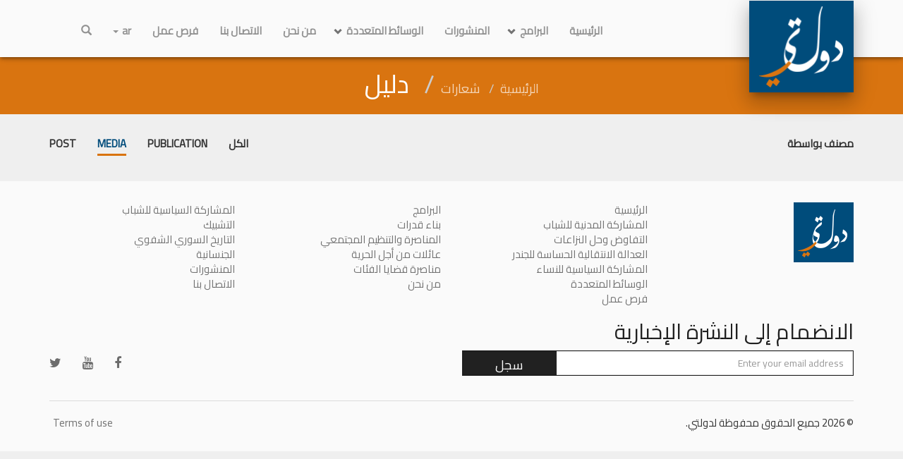

--- FILE ---
content_type: text/html; charset=UTF-8
request_url: https://dawlaty.org/tag/%D8%AF%D9%84%D9%8A%D9%84/?_post_type=media
body_size: 12017
content:

<!DOCTYPE html>
<html dir="rtl">
<head>
    <meta http-equiv="X-UA-Compatible" content="IE=edge">
    <meta name="viewport" content="width=device-width, initial-scale=1">

    <link rel="stylesheet" type="text/css" href="https://cdnjs.cloudflare.com/ajax/libs/twitter-bootstrap/3.3.7/css/bootstrap.min.css" />
    <link rel="stylesheet" type="text/css" href="https://cdnjs.cloudflare.com/ajax/libs/OwlCarousel2/2.2.1/assets/owl.carousel.min.css" />
    <link rel="stylesheet" type="text/css" href="https://cdnjs.cloudflare.com/ajax/libs/OwlCarousel2/2.2.1/assets/owl.theme.default.min.css" />
    <!-- build:css styles/main.css -->
    <link rel="stylesheet" type="text/css" href="https://dawlaty.org/wp-content/themes/Dawlaty/style.css" />
    <!-- endbuild -->

    <link href="https://fonts.googleapis.com/css?family=Cairo" rel="stylesheet">
    <link rel="stylesheet" type="text/css" href="https://cdnjs.cloudflare.com/ajax/libs/font-awesome/4.7.0/css/font-awesome.css" />

    <style type="text/css">
        body {
            font-size: 1rem;
        }
        header #logo {
            z-index: 10;
        }
        header .search-container {
            position: relative;
            display: none;
        }
        header .search-container.active {
            display: block;
        }
        header .search-container #search {
            position: absolute;
            top: 0;
            bottom: 0;
            right: 0;
            left: 0;
            height: 53px;
            z-index: 1;
            overflow: hidden;
        }
        header .search-container #search input {
            display: block;
            width: 100%;
            height: 100%;
            background-color: white;
            border: none;
            padding: 0 0 0 165px;
            font-size: 1.2em;
        }
        header .search-container #search input:focus {
            box-shadow: none;
            outline: none;
        }
        header .search-container #search .close {
            position: absolute;
            z-index: 2;
            top: 0;
            bottom: 0;
            right: 0;
            padding: 15px;
            background-color: transparent;
        }
        header .search-container #search .close:hover,
        header .search-container #search .close:active
        {
            box-shadow: none;
            outline: none;
        }

        .page .page-header {
            padding-top: 46px;
            font-size: 0.6rem;
        }

        .page.home .intro .bg img {
            height: auto;
            width: auto;
            min-height: 100%;
            min-width: 100%;
        }

        article.shard.audio .thumbail:after {
            content: "";
            display: block;
            position: absolute;
            width: 140px;
            height: 140px;
            background-image: url(https://dawlaty.org/wp-content/themes/Dawlaty/assets/images/etc/soundcloud-play-btn.png);
            background-size: 100% 100%;
            top: 50%;
            left: 50%;
            -webkit-transform: translate(-50%,-50%);
            transform: translate(-50%,-50%);
            opacity: 0.8;
        }

        article.shard.videos .thumbail:after {
            content: "";
            display: block;
            position: absolute;
            width: 140px;
            height: 100px;
            background-image: url(https://dawlaty.org/wp-content/themes/Dawlaty/assets/images/etc/youtube-play-btn.png);
            background-size: 100% 100%;
            top: 50%;
            left: 50%;
            -webkit-transform: translate(-50%,-50%);
            transform: translate(-50%,-50%);
        }

        .map {
            background-position: center;
            background-size: contain;
        }

        html:not('[dir="rtl"]') .page.home .content nav ul li a,
        html:not('[dir="rtl"]') .page .filter .filter-menu ul li a {
            text-transform: uppercase;
            font-family: Teko, sans-serif;
            font-weight: 400;
            font-size: 1.2em;
        }

        .applet {
            width: 100%;
            height: auto;
            min-height: 460px;
            margin-top: -15px;
        }

        .label {
            color: white!important;
        }

        .select2-container {
            margin: -5px 0 0 15px!important;
        }

        a.arrow-down {
            display: block;
            position: absolute;
            bottom: 10%;
            left: 50%;
            transform: translateX(-50%);
            color: rgba(255, 255, 255, 0.4);
            z-index: 2;
            font-size: 4em;
        }

        a.arrow-down:hover {
            color: rgba(255, 255, 255, 1);
            -webkit-animation-name: bounce;
            animation-name: bounce;
            -webkit-animation-duration: .4s;
            animation-duration: .4s;
            -webkit-animation-fill-mode: both;
            animation-fill-mode: both;
            -webkit-animation-timing-function: linear;
            animation-timing-function: linear;
            animation-iteration-count: infinite;
            -webkit-animation-iteration-count: infinite;
        }

        .tax-featured {
            margin-top: -30px;
            height: 400px;
            overflow: hidden;
        }

        .bg {
            position: relative;
        }
        .bg img {
            position: absolute;
            top: 50%;
            left: 50%;
            transform: translate3d(-50%, -50%, 0);
            min-width: 100%;
            min-height: 100%;
        }

        [data-parallax-item] {
            display: block;
            width: 100%;
            height: 100%;
            overflow: hidden;
            transform-origin: center top;
            -webkit-transform-origin: center top;
        }

        .arrow-up {
            position: fixed;
            bottom: 0;
            right: 0;
            text-align: center;
            color: rgba(255, 255, 255, 1);
            background-color: #004c7b;
            font-size: 3em;
            z-index: 1;
            display: block;
            overflow: hidden;
            height: 80px;
            width: 80px;
            line-height: 80px;
        }
        .arrow-up:active,
        .arrow-up:visited,
        .arrow-up:focus {
            color: rgba(255, 255, 255, 1);
        }
        .arrow-up:hover {
            color: rgba(255, 255, 255, 0.8);
        }
        .animating {
            transition: all 0.15s;
        }

        @-webkit-keyframes bounce {
            0%, 100% {
                -webkit-transform: translateX(-50%) translateY(0);
            }
            50% {
                -webkit-transform: translateX(-50%) translateY(-5px);
            }
        }

        @keyframes bounce {
            0%, 100% {
                transform:  translateX(-50%) translateY(0);
            }
            50% {
                transform:  translateX(-50%) translateY(-5px);
            }
        }

        html[dir=rtl] .page.home .intro .heading {
            letter-spacing: normal;
        }

        @media (min-width: 768px) {
            .navbar-right {
                margin-right: 0;
            }
        }

        footer .newsletters {
        }
        footer .newsletters form {
        }
        footer .newsletters .heading {
            text-transform: uppercase;
        }
        footer .newsletters .form-group {
            position: relative;
            border: 1px solid rgba(0,0,0,.87);
        }
        footer .newsletters .btn {
            position: absolute;
            top: 0;
            right: 0;
            bottom: 0;
            height: 100%;
            background-color: rgba(0,0,0,.87);
            color: white;
            font-family: Teko,sans-serif;
            font-size: 1.2em;
            text-transform: uppercase;
            padding-right: 45px;
            padding-left: 45px;
            font-weight: 400;
            letter-spacing: 1.2px;
        }
        footer .newsletters .btn .fa {
            display: none;
        }
        footer .newsletters fieldset[disabled] .btn .fa {
            display: block;
        }
        footer .newsletters fieldset[disabled] .btn .text {
            display: none;
        }
        footer .social-media {
            list-style: none;
            margin: 53px -15px 0;
            clear:both;
            font-size: 1.2em;
        }
        footer .social-media li {
            float: right;
        }
        footer .social-media li a {
            display: block;
            padding: 15px;
            color: rgba(0,0,0,0.57);
        }
        footer .social-media li a:hover {
            color: rgba(0,0,0,0.7);
        }

        .page article.shard {
            min-height: 460px;
        }
        article.shard .text {
            min-height: 140px;
        }

        article.recommended_read {
            background-color: white;
            padding: 15px;
            margin-bottom: 15px;
            text-transform: uppercase;
            font-family: Teko,sans-serif;
            font-size: 1.2em;
            color: rgba(0, 0, 0, 0.57);
        }
        article.recommended_read a {
            margin-bottom: -6px;
            display: block;
            overflow: hidden;
            white-space: nowrap;
            text-overflow: ellipsis;
        }
        article.recommended_read a:hover {
            color: rgba(0, 0, 0, 1);
        }
        .lang-item-ar {
            font-family: 'Cairo', sans-serif!important;
        }

        header #logo img {
            width: 119.03px;
            height: 115px;
            transition: all .15s;
        }
        header.active #logo img {
            width: 54.86px;
            height: 53px;
        }
        #media .heading {
            margin-bottom: -4px;
            margin-top: 30px;
        }
		#top-menu {
		  width:100%;
		}
		#main-menu ul  {
		 	display:flex;
			padding: 0;
		}
		
		
		#top-menu ul > li {
		  display:inline-block;
		  float:left;
		  position:relative;
			
    		text-align: center;
		}
		#top-menu ul li a {
		  color:#929292;
		  display:inline-block;
		  height:80px;
		  text-align:center;
		  text-decoration:none;
		  font-weight:bold;
		  width:auto;
		  line-height:50px;
		}
		
		#top-menu ul li ul li a {
		  width:250px;
			height: 50px;
		}
		#top-menu ul li.current-menu-item > a{
		  color:#000;
		}
		#top-menu ul li li:hover > a {
			color: #fff;
		}
		/*===>multi level menu */
		#top-menu li ul {
		  	display:none;
		  	position:absolute;
		  	left:0;
		  	border:1px solid #ccc;
		  	z-index:300;
		  	width:200px;
		  	background:#f0f0f0;
			padding: 0;
			width: 250px;
		}
		#top-menu li:hover > ul, #top-menu li:active > ul {
		  display:block;
		}
		#top-menu li ul ul {
		left: -100%;		  top:0px;
			width: 250px;
		}
		#top-menu li li a {
		  border:0;
		  width:150px;
		}
		#top-menu li li a:not(:last-child) {
		  border-bottom:1px solid #ccc;
		}
		#top-menu li.menu-item-has-children a{
			padding-left: 28px;			
		}
		.menu-item-has-children:after {
			content: "";
			border: solid rgba(0,0,0,.54);
			border-width: 0 3px 3px 0;
			display: inline-block;
			padding: 2.5px;
			transform: rotate( 45deg);
			-webkit-transform: rotate(45deg);
			position: absolute;
			left: 12px;			top: 48%;  
			transition: .25s ease;
		}
		.menu-item-type-taxonomy.menu-item-has-children:after {
			content: "";
			left: 15px;    			top: 42%; 
		}
		.menu-item-type-taxonomy.menu-item-has-children:hover:after{
			transform: rotate(135deg);
  			-webkit-transform: rotate(135deg);
		}
		#top-menu .sub-menu + li.menu-item-has-children:after {
			left: 16px;		}
		@media only screen and (max-width: 768px) {
			
		  	#main-menu ul{
				flex-direction: column;
			}
			 ul#main-menu-ul-desktop{
				display: none;
			}
			#top-menu ul li a{
				max-height: 40px;
				line-height: 25px;
				width: 100%;
				text-align: right;
			}
			#top-menu ul > li{
				text-align: right;
				width: 100%;
			}
			#top-menu li ul{
				position: relative;
				width: 100%;
			}
			.menu-item-has-children:after{
				top: 12px;
			}
			#top-menu ul li ul li a{
				width: 100%;
				padding-right: 28px;
			}
			#top-menu li ul ul {
				left: 0;				top:0px;
				width: 100%;
			}
			.menu-item-type-taxonomy.menu-item-has-children:after {
				top: 15px;
			}
			#main-menu-ul {
				overflow-y:scroll;
				max-height: 450px;
			}
			#top-menu ul li li:hover > a{
				color: #929292;
			}
		}
		@media only screen and (min-width: 768px){
			ul#main-menu-ul-mobile{
				display: none;
			}
		}
    </style>

        <link rel="stylesheet" type="text/css" href="https://cdnjs.cloudflare.com/ajax/libs/bootstrap-rtl/3.4.0/css/bootstrap-rtl.min.css" />
    <link rel="stylesheet" type="text/css" href="https://dawlaty.org/wp-content/themes/Dawlaty/assets/css/rtl.css" />
    <style type="text/css">
        html[dir=rtl], html[dir=rtl] body,
        html[dir=rtl] h1,
        html[dir=rtl] h2,
        html[dir=rtl] h3,
        html[dir=rtl] h4,
        html[dir=rtl] h5,
        html[dir=rtl] h6,
        html[dir=rtl] .btn,
        html[dir=rtl] .page.home .intro .btn,
        html[dir=rtl] .page .page-header .breadcrumb,
        html[dir=rtl] article.shard .meta,
        html[dir=rtl] article.shard strong,
        html[dir=rtl] .page.home .featured-section
        {
            font-family: 'Cairo', sans-serif!important;
            text-decoration: none;
            font-style: normal;
        }
        html[dir=rtl] .page.home .stay-connected .social-links a .link .heading {
            letter-spacing: normal;
        }
        html[dir=rtl] .page .filter .filter-menu ul li {
            float: right;
        }
        html[dir=rtl] header .search-container #search input {
            padding: 0 165px 0 0;
        }

        html[dir=rtl] header .search-container #search .close {
            right: auto;
            left: 0;
        }
        html[dir=rtl] .h1,
        html[dir=rtl] .h2,
        html[dir=rtl] .h3,
        html[dir=rtl] .h4,
        html[dir=rtl] .page.home .map .heading,
        html[dir=rtl] .page.home .stay-connected .social-links a .link .heading,
        html[dir=rtl] footer .list-heading, h1, h2, h3, h4 {
            font-family: 'Cairo', sans-serif!important;
        }
        html[dir=rtl] footer .newsletters .btn {
            right: auto;
            left: 0;
        }
        html[dir=rtl] footer .social-media li {
            float: left;
        }
        html[dir=rtl] .select2-container {
            margin: -5px 0 15px 0!important;
        }
        html[dir=rtl] .arrow-up {
            right: auto;
            left: 0;
        }
    </style>
    
    <meta name='robots' content='index, follow, max-image-preview:large, max-snippet:-1, max-video-preview:-1' />
	<style>img:is([sizes="auto" i], [sizes^="auto," i]) { contain-intrinsic-size: 3000px 1500px }</style>
	
	<!-- This site is optimized with the Yoast SEO plugin v26.7 - https://yoast.com/wordpress/plugins/seo/ -->
	<title>دليل Archives - Dawlaty</title>
	<link rel="canonical" href="https://dawlaty.org/tag/دليل/" />
	<meta property="og:locale" content="ar_AR" />
	<meta property="og:type" content="article" />
	<meta property="og:title" content="دليل Archives - Dawlaty" />
	<meta property="og:url" content="https://dawlaty.org/tag/دليل/" />
	<meta property="og:site_name" content="Dawlaty" />
	<meta name="twitter:card" content="summary_large_image" />
	<meta name="twitter:site" content="@DawlatyOrg" />
	<script type="application/ld+json" class="yoast-schema-graph">{"@context":"https://schema.org","@graph":[{"@type":"CollectionPage","@id":"https://dawlaty.org/tag/%d8%af%d9%84%d9%8a%d9%84/","url":"https://dawlaty.org/tag/%d8%af%d9%84%d9%8a%d9%84/","name":"دليل Archives - Dawlaty","isPartOf":{"@id":"https://dawlaty.org/#website"},"breadcrumb":{"@id":"https://dawlaty.org/tag/%d8%af%d9%84%d9%8a%d9%84/#breadcrumb"},"inLanguage":"ar"},{"@type":"BreadcrumbList","@id":"https://dawlaty.org/tag/%d8%af%d9%84%d9%8a%d9%84/#breadcrumb","itemListElement":[{"@type":"ListItem","position":1,"name":"Home","item":"https://dawlaty.org/"},{"@type":"ListItem","position":2,"name":"دليل"}]},{"@type":"WebSite","@id":"https://dawlaty.org/#website","url":"https://dawlaty.org/","name":"Dawlaty","description":"رؤية دولتي هي بناء سوريا عادلة وديمقراطية وآمنة تتصف بالمساءلة واحترام حقوق الإنسان والمساواة بين الجنسين والتسامح والتنوع.","publisher":{"@id":"https://dawlaty.org/#organization"},"potentialAction":[{"@type":"SearchAction","target":{"@type":"EntryPoint","urlTemplate":"https://dawlaty.org/?s={search_term_string}"},"query-input":{"@type":"PropertyValueSpecification","valueRequired":true,"valueName":"search_term_string"}}],"inLanguage":"ar"},{"@type":"Organization","@id":"https://dawlaty.org/#organization","name":"Dawlaty","url":"https://dawlaty.org/","logo":{"@type":"ImageObject","inLanguage":"ar","@id":"https://dawlaty.org/#/schema/logo/image/","url":"https://dawlaty.org/wp-content/uploads/2018/07/cropped-29102097_1672145352866504_7896548139687552510_n.png","contentUrl":"https://dawlaty.org/wp-content/uploads/2018/07/cropped-29102097_1672145352866504_7896548139687552510_n.png","width":512,"height":512,"caption":"Dawlaty"},"image":{"@id":"https://dawlaty.org/#/schema/logo/image/"},"sameAs":["https://www.facebook.com/dawlaty.org/","https://x.com/DawlatyOrg","https://www.youtube.com/user/DawlatySy"]}]}</script>
	<!-- / Yoast SEO plugin. -->


<link rel='dns-prefetch' href='//cdnjs.cloudflare.com' />
<link rel='dns-prefetch' href='//www.googletagmanager.com' />
<link rel="alternate" type="application/rss+xml" title="Dawlaty &laquo; دليل خلاصة الوسوم" href="https://dawlaty.org/tag/%d8%af%d9%84%d9%8a%d9%84/feed/" />
<script type="text/javascript">
/* <![CDATA[ */
window._wpemojiSettings = {"baseUrl":"https:\/\/s.w.org\/images\/core\/emoji\/15.0.3\/72x72\/","ext":".png","svgUrl":"https:\/\/s.w.org\/images\/core\/emoji\/15.0.3\/svg\/","svgExt":".svg","source":{"concatemoji":"https:\/\/dawlaty.org\/wp-includes\/js\/wp-emoji-release.min.js?ver=6.7.4"}};
/*! This file is auto-generated */
!function(i,n){var o,s,e;function c(e){try{var t={supportTests:e,timestamp:(new Date).valueOf()};sessionStorage.setItem(o,JSON.stringify(t))}catch(e){}}function p(e,t,n){e.clearRect(0,0,e.canvas.width,e.canvas.height),e.fillText(t,0,0);var t=new Uint32Array(e.getImageData(0,0,e.canvas.width,e.canvas.height).data),r=(e.clearRect(0,0,e.canvas.width,e.canvas.height),e.fillText(n,0,0),new Uint32Array(e.getImageData(0,0,e.canvas.width,e.canvas.height).data));return t.every(function(e,t){return e===r[t]})}function u(e,t,n){switch(t){case"flag":return n(e,"\ud83c\udff3\ufe0f\u200d\u26a7\ufe0f","\ud83c\udff3\ufe0f\u200b\u26a7\ufe0f")?!1:!n(e,"\ud83c\uddfa\ud83c\uddf3","\ud83c\uddfa\u200b\ud83c\uddf3")&&!n(e,"\ud83c\udff4\udb40\udc67\udb40\udc62\udb40\udc65\udb40\udc6e\udb40\udc67\udb40\udc7f","\ud83c\udff4\u200b\udb40\udc67\u200b\udb40\udc62\u200b\udb40\udc65\u200b\udb40\udc6e\u200b\udb40\udc67\u200b\udb40\udc7f");case"emoji":return!n(e,"\ud83d\udc26\u200d\u2b1b","\ud83d\udc26\u200b\u2b1b")}return!1}function f(e,t,n){var r="undefined"!=typeof WorkerGlobalScope&&self instanceof WorkerGlobalScope?new OffscreenCanvas(300,150):i.createElement("canvas"),a=r.getContext("2d",{willReadFrequently:!0}),o=(a.textBaseline="top",a.font="600 32px Arial",{});return e.forEach(function(e){o[e]=t(a,e,n)}),o}function t(e){var t=i.createElement("script");t.src=e,t.defer=!0,i.head.appendChild(t)}"undefined"!=typeof Promise&&(o="wpEmojiSettingsSupports",s=["flag","emoji"],n.supports={everything:!0,everythingExceptFlag:!0},e=new Promise(function(e){i.addEventListener("DOMContentLoaded",e,{once:!0})}),new Promise(function(t){var n=function(){try{var e=JSON.parse(sessionStorage.getItem(o));if("object"==typeof e&&"number"==typeof e.timestamp&&(new Date).valueOf()<e.timestamp+604800&&"object"==typeof e.supportTests)return e.supportTests}catch(e){}return null}();if(!n){if("undefined"!=typeof Worker&&"undefined"!=typeof OffscreenCanvas&&"undefined"!=typeof URL&&URL.createObjectURL&&"undefined"!=typeof Blob)try{var e="postMessage("+f.toString()+"("+[JSON.stringify(s),u.toString(),p.toString()].join(",")+"));",r=new Blob([e],{type:"text/javascript"}),a=new Worker(URL.createObjectURL(r),{name:"wpTestEmojiSupports"});return void(a.onmessage=function(e){c(n=e.data),a.terminate(),t(n)})}catch(e){}c(n=f(s,u,p))}t(n)}).then(function(e){for(var t in e)n.supports[t]=e[t],n.supports.everything=n.supports.everything&&n.supports[t],"flag"!==t&&(n.supports.everythingExceptFlag=n.supports.everythingExceptFlag&&n.supports[t]);n.supports.everythingExceptFlag=n.supports.everythingExceptFlag&&!n.supports.flag,n.DOMReady=!1,n.readyCallback=function(){n.DOMReady=!0}}).then(function(){return e}).then(function(){var e;n.supports.everything||(n.readyCallback(),(e=n.source||{}).concatemoji?t(e.concatemoji):e.wpemoji&&e.twemoji&&(t(e.twemoji),t(e.wpemoji)))}))}((window,document),window._wpemojiSettings);
/* ]]> */
</script>
<link rel='stylesheet' id='premium-addons-css' href='https://dawlaty.org/wp-content/plugins/premium-addons-for-elementor/assets/frontend/min-css/premium-addons-rtl.min.css?ver=4.10.85' type='text/css' media='all' />
<style id='wp-emoji-styles-inline-css' type='text/css'>

	img.wp-smiley, img.emoji {
		display: inline !important;
		border: none !important;
		box-shadow: none !important;
		height: 1em !important;
		width: 1em !important;
		margin: 0 0.07em !important;
		vertical-align: -0.1em !important;
		background: none !important;
		padding: 0 !important;
	}
</style>
<link rel='stylesheet' id='wp-block-library-rtl-css' href='https://dawlaty.org/wp-includes/css/dist/block-library/style-rtl.min.css?ver=6.7.4' type='text/css' media='all' />
<style id='classic-theme-styles-inline-css' type='text/css'>
/*! This file is auto-generated */
.wp-block-button__link{color:#fff;background-color:#32373c;border-radius:9999px;box-shadow:none;text-decoration:none;padding:calc(.667em + 2px) calc(1.333em + 2px);font-size:1.125em}.wp-block-file__button{background:#32373c;color:#fff;text-decoration:none}
</style>
<style id='global-styles-inline-css' type='text/css'>
:root{--wp--preset--aspect-ratio--square: 1;--wp--preset--aspect-ratio--4-3: 4/3;--wp--preset--aspect-ratio--3-4: 3/4;--wp--preset--aspect-ratio--3-2: 3/2;--wp--preset--aspect-ratio--2-3: 2/3;--wp--preset--aspect-ratio--16-9: 16/9;--wp--preset--aspect-ratio--9-16: 9/16;--wp--preset--color--black: #000000;--wp--preset--color--cyan-bluish-gray: #abb8c3;--wp--preset--color--white: #ffffff;--wp--preset--color--pale-pink: #f78da7;--wp--preset--color--vivid-red: #cf2e2e;--wp--preset--color--luminous-vivid-orange: #ff6900;--wp--preset--color--luminous-vivid-amber: #fcb900;--wp--preset--color--light-green-cyan: #7bdcb5;--wp--preset--color--vivid-green-cyan: #00d084;--wp--preset--color--pale-cyan-blue: #8ed1fc;--wp--preset--color--vivid-cyan-blue: #0693e3;--wp--preset--color--vivid-purple: #9b51e0;--wp--preset--gradient--vivid-cyan-blue-to-vivid-purple: linear-gradient(135deg,rgba(6,147,227,1) 0%,rgb(155,81,224) 100%);--wp--preset--gradient--light-green-cyan-to-vivid-green-cyan: linear-gradient(135deg,rgb(122,220,180) 0%,rgb(0,208,130) 100%);--wp--preset--gradient--luminous-vivid-amber-to-luminous-vivid-orange: linear-gradient(135deg,rgba(252,185,0,1) 0%,rgba(255,105,0,1) 100%);--wp--preset--gradient--luminous-vivid-orange-to-vivid-red: linear-gradient(135deg,rgba(255,105,0,1) 0%,rgb(207,46,46) 100%);--wp--preset--gradient--very-light-gray-to-cyan-bluish-gray: linear-gradient(135deg,rgb(238,238,238) 0%,rgb(169,184,195) 100%);--wp--preset--gradient--cool-to-warm-spectrum: linear-gradient(135deg,rgb(74,234,220) 0%,rgb(151,120,209) 20%,rgb(207,42,186) 40%,rgb(238,44,130) 60%,rgb(251,105,98) 80%,rgb(254,248,76) 100%);--wp--preset--gradient--blush-light-purple: linear-gradient(135deg,rgb(255,206,236) 0%,rgb(152,150,240) 100%);--wp--preset--gradient--blush-bordeaux: linear-gradient(135deg,rgb(254,205,165) 0%,rgb(254,45,45) 50%,rgb(107,0,62) 100%);--wp--preset--gradient--luminous-dusk: linear-gradient(135deg,rgb(255,203,112) 0%,rgb(199,81,192) 50%,rgb(65,88,208) 100%);--wp--preset--gradient--pale-ocean: linear-gradient(135deg,rgb(255,245,203) 0%,rgb(182,227,212) 50%,rgb(51,167,181) 100%);--wp--preset--gradient--electric-grass: linear-gradient(135deg,rgb(202,248,128) 0%,rgb(113,206,126) 100%);--wp--preset--gradient--midnight: linear-gradient(135deg,rgb(2,3,129) 0%,rgb(40,116,252) 100%);--wp--preset--font-size--small: 13px;--wp--preset--font-size--medium: 20px;--wp--preset--font-size--large: 36px;--wp--preset--font-size--x-large: 42px;--wp--preset--spacing--20: 0.44rem;--wp--preset--spacing--30: 0.67rem;--wp--preset--spacing--40: 1rem;--wp--preset--spacing--50: 1.5rem;--wp--preset--spacing--60: 2.25rem;--wp--preset--spacing--70: 3.38rem;--wp--preset--spacing--80: 5.06rem;--wp--preset--shadow--natural: 6px 6px 9px rgba(0, 0, 0, 0.2);--wp--preset--shadow--deep: 12px 12px 50px rgba(0, 0, 0, 0.4);--wp--preset--shadow--sharp: 6px 6px 0px rgba(0, 0, 0, 0.2);--wp--preset--shadow--outlined: 6px 6px 0px -3px rgba(255, 255, 255, 1), 6px 6px rgba(0, 0, 0, 1);--wp--preset--shadow--crisp: 6px 6px 0px rgba(0, 0, 0, 1);}:where(.is-layout-flex){gap: 0.5em;}:where(.is-layout-grid){gap: 0.5em;}body .is-layout-flex{display: flex;}.is-layout-flex{flex-wrap: wrap;align-items: center;}.is-layout-flex > :is(*, div){margin: 0;}body .is-layout-grid{display: grid;}.is-layout-grid > :is(*, div){margin: 0;}:where(.wp-block-columns.is-layout-flex){gap: 2em;}:where(.wp-block-columns.is-layout-grid){gap: 2em;}:where(.wp-block-post-template.is-layout-flex){gap: 1.25em;}:where(.wp-block-post-template.is-layout-grid){gap: 1.25em;}.has-black-color{color: var(--wp--preset--color--black) !important;}.has-cyan-bluish-gray-color{color: var(--wp--preset--color--cyan-bluish-gray) !important;}.has-white-color{color: var(--wp--preset--color--white) !important;}.has-pale-pink-color{color: var(--wp--preset--color--pale-pink) !important;}.has-vivid-red-color{color: var(--wp--preset--color--vivid-red) !important;}.has-luminous-vivid-orange-color{color: var(--wp--preset--color--luminous-vivid-orange) !important;}.has-luminous-vivid-amber-color{color: var(--wp--preset--color--luminous-vivid-amber) !important;}.has-light-green-cyan-color{color: var(--wp--preset--color--light-green-cyan) !important;}.has-vivid-green-cyan-color{color: var(--wp--preset--color--vivid-green-cyan) !important;}.has-pale-cyan-blue-color{color: var(--wp--preset--color--pale-cyan-blue) !important;}.has-vivid-cyan-blue-color{color: var(--wp--preset--color--vivid-cyan-blue) !important;}.has-vivid-purple-color{color: var(--wp--preset--color--vivid-purple) !important;}.has-black-background-color{background-color: var(--wp--preset--color--black) !important;}.has-cyan-bluish-gray-background-color{background-color: var(--wp--preset--color--cyan-bluish-gray) !important;}.has-white-background-color{background-color: var(--wp--preset--color--white) !important;}.has-pale-pink-background-color{background-color: var(--wp--preset--color--pale-pink) !important;}.has-vivid-red-background-color{background-color: var(--wp--preset--color--vivid-red) !important;}.has-luminous-vivid-orange-background-color{background-color: var(--wp--preset--color--luminous-vivid-orange) !important;}.has-luminous-vivid-amber-background-color{background-color: var(--wp--preset--color--luminous-vivid-amber) !important;}.has-light-green-cyan-background-color{background-color: var(--wp--preset--color--light-green-cyan) !important;}.has-vivid-green-cyan-background-color{background-color: var(--wp--preset--color--vivid-green-cyan) !important;}.has-pale-cyan-blue-background-color{background-color: var(--wp--preset--color--pale-cyan-blue) !important;}.has-vivid-cyan-blue-background-color{background-color: var(--wp--preset--color--vivid-cyan-blue) !important;}.has-vivid-purple-background-color{background-color: var(--wp--preset--color--vivid-purple) !important;}.has-black-border-color{border-color: var(--wp--preset--color--black) !important;}.has-cyan-bluish-gray-border-color{border-color: var(--wp--preset--color--cyan-bluish-gray) !important;}.has-white-border-color{border-color: var(--wp--preset--color--white) !important;}.has-pale-pink-border-color{border-color: var(--wp--preset--color--pale-pink) !important;}.has-vivid-red-border-color{border-color: var(--wp--preset--color--vivid-red) !important;}.has-luminous-vivid-orange-border-color{border-color: var(--wp--preset--color--luminous-vivid-orange) !important;}.has-luminous-vivid-amber-border-color{border-color: var(--wp--preset--color--luminous-vivid-amber) !important;}.has-light-green-cyan-border-color{border-color: var(--wp--preset--color--light-green-cyan) !important;}.has-vivid-green-cyan-border-color{border-color: var(--wp--preset--color--vivid-green-cyan) !important;}.has-pale-cyan-blue-border-color{border-color: var(--wp--preset--color--pale-cyan-blue) !important;}.has-vivid-cyan-blue-border-color{border-color: var(--wp--preset--color--vivid-cyan-blue) !important;}.has-vivid-purple-border-color{border-color: var(--wp--preset--color--vivid-purple) !important;}.has-vivid-cyan-blue-to-vivid-purple-gradient-background{background: var(--wp--preset--gradient--vivid-cyan-blue-to-vivid-purple) !important;}.has-light-green-cyan-to-vivid-green-cyan-gradient-background{background: var(--wp--preset--gradient--light-green-cyan-to-vivid-green-cyan) !important;}.has-luminous-vivid-amber-to-luminous-vivid-orange-gradient-background{background: var(--wp--preset--gradient--luminous-vivid-amber-to-luminous-vivid-orange) !important;}.has-luminous-vivid-orange-to-vivid-red-gradient-background{background: var(--wp--preset--gradient--luminous-vivid-orange-to-vivid-red) !important;}.has-very-light-gray-to-cyan-bluish-gray-gradient-background{background: var(--wp--preset--gradient--very-light-gray-to-cyan-bluish-gray) !important;}.has-cool-to-warm-spectrum-gradient-background{background: var(--wp--preset--gradient--cool-to-warm-spectrum) !important;}.has-blush-light-purple-gradient-background{background: var(--wp--preset--gradient--blush-light-purple) !important;}.has-blush-bordeaux-gradient-background{background: var(--wp--preset--gradient--blush-bordeaux) !important;}.has-luminous-dusk-gradient-background{background: var(--wp--preset--gradient--luminous-dusk) !important;}.has-pale-ocean-gradient-background{background: var(--wp--preset--gradient--pale-ocean) !important;}.has-electric-grass-gradient-background{background: var(--wp--preset--gradient--electric-grass) !important;}.has-midnight-gradient-background{background: var(--wp--preset--gradient--midnight) !important;}.has-small-font-size{font-size: var(--wp--preset--font-size--small) !important;}.has-medium-font-size{font-size: var(--wp--preset--font-size--medium) !important;}.has-large-font-size{font-size: var(--wp--preset--font-size--large) !important;}.has-x-large-font-size{font-size: var(--wp--preset--font-size--x-large) !important;}
:where(.wp-block-post-template.is-layout-flex){gap: 1.25em;}:where(.wp-block-post-template.is-layout-grid){gap: 1.25em;}
:where(.wp-block-columns.is-layout-flex){gap: 2em;}:where(.wp-block-columns.is-layout-grid){gap: 2em;}
:root :where(.wp-block-pullquote){font-size: 1.5em;line-height: 1.6;}
</style>
<link rel='stylesheet' id='taxonomy-image-plugin-public-css' href='https://dawlaty.org/wp-content/plugins/taxonomy-images/css/style.css?ver=0.9.6' type='text/css' media='screen' />
<link rel='stylesheet' id='select2_style-css' href='https://cdnjs.cloudflare.com/ajax/libs/select2/4.0.3/css/select2.min.css?ver=6.7.4' type='text/css' media='all' />
<link rel='stylesheet' id='elementor-frontend-css' href='https://dawlaty.org/wp-content/plugins/elementor/assets/css/frontend-rtl.min.css?ver=3.27.5' type='text/css' media='all' />
<link rel='stylesheet' id='eael-general-css' href='https://dawlaty.org/wp-content/plugins/essential-addons-for-elementor-lite/assets/front-end/css/view/general.min.css?ver=6.1.2' type='text/css' media='all' />
<script type="text/javascript" src="https://dawlaty.org/wp-includes/js/jquery/jquery.min.js?ver=3.7.1" id="jquery-core-js"></script>
<script type="text/javascript" src="https://dawlaty.org/wp-includes/js/jquery/jquery-migrate.min.js?ver=3.4.1" id="jquery-migrate-js"></script>
<script type="text/javascript" src="https://cdnjs.cloudflare.com/ajax/libs/twitter-bootstrap/3.3.7/js/bootstrap.min.js?ver=6.7.4" id="dawlaty_bootstrap-js"></script>
<script type="text/javascript" src="https://dawlaty.org/wp-includes/js/underscore.min.js?ver=1.13.7" id="underscore-js"></script>
<script type="text/javascript" src="https://dawlaty.org/wp-includes/js/backbone.min.js?ver=1.6.0" id="backbone-js"></script>
<script type="text/javascript" src="https://cdnjs.cloudflare.com/ajax/libs/OwlCarousel2/2.2.1/owl.carousel.min.js?ver=6.7.4" id="dawlaty_owl.carousel-js"></script>
<script type="text/javascript" src="https://cdnjs.cloudflare.com/ajax/libs/rxjs/5.4.0/Rx.min.js?ver=6.7.4" id="rxjs-js"></script>
<script type="text/javascript" id="footer_script-js-extra">
/* <![CDATA[ */
var globals = {"ajaxurl":"https:\/\/dawlaty.org\/wp-admin\/admin-ajax.php"};
/* ]]> */
</script>
<script type="text/javascript" src="https://dawlaty.org/wp-content/themes/Dawlaty/assets/js/footer.js?ver=6.7.4" id="footer_script-js"></script>
<script type="text/javascript" src="https://cdnjs.cloudflare.com/ajax/libs/select2/4.0.3/js/select2.min.js?ver=6.7.4" id="select2_script-js"></script>
<script type="text/javascript" src="https://dawlaty.org/wp-content/themes/Dawlaty/assets/js/media.js?ver=6.7.4" id="media-script-js"></script>
<script type="text/javascript" id="dawlaty_load-more-js-extra">
/* <![CDATA[ */
var globals = {"ajaxurl":"https:\/\/dawlaty.org\/wp-admin\/admin-ajax.php"};
/* ]]> */
</script>
<script type="text/javascript" src="https://dawlaty.org/wp-content/themes/Dawlaty/assets/js/load-more.js?ver=1" id="dawlaty_load-more-js"></script>

<!-- Google tag (gtag.js) snippet added by Site Kit -->

<!-- Google Analytics snippet added by Site Kit -->
<script type="text/javascript" src="https://www.googletagmanager.com/gtag/js?id=G-ZD7S5NJNTW" id="google_gtagjs-js" async></script>
<script type="text/javascript" id="google_gtagjs-js-after">
/* <![CDATA[ */
window.dataLayer = window.dataLayer || [];function gtag(){dataLayer.push(arguments);}
gtag("set","linker",{"domains":["dawlaty.org"]});
gtag("js", new Date());
gtag("set", "developer_id.dZTNiMT", true);
gtag("config", "G-ZD7S5NJNTW");
/* ]]> */
</script>

<!-- End Google tag (gtag.js) snippet added by Site Kit -->
<link rel="https://api.w.org/" href="https://dawlaty.org/wp-json/" /><link rel="alternate" title="JSON" type="application/json" href="https://dawlaty.org/wp-json/wp/v2/tags/1335" /><link rel="EditURI" type="application/rsd+xml" title="RSD" href="https://dawlaty.org/xmlrpc.php?rsd" />
<meta name="generator" content="WordPress 6.7.4" />
<meta name="generator" content="Site Kit by Google 1.146.0" /><meta name="generator" content="Elementor 3.27.5; features: additional_custom_breakpoints; settings: css_print_method-external, google_font-enabled, font_display-auto">
			<style>
				.e-con.e-parent:nth-of-type(n+4):not(.e-lazyloaded):not(.e-no-lazyload),
				.e-con.e-parent:nth-of-type(n+4):not(.e-lazyloaded):not(.e-no-lazyload) * {
					background-image: none !important;
				}
				@media screen and (max-height: 1024px) {
					.e-con.e-parent:nth-of-type(n+3):not(.e-lazyloaded):not(.e-no-lazyload),
					.e-con.e-parent:nth-of-type(n+3):not(.e-lazyloaded):not(.e-no-lazyload) * {
						background-image: none !important;
					}
				}
				@media screen and (max-height: 640px) {
					.e-con.e-parent:nth-of-type(n+2):not(.e-lazyloaded):not(.e-no-lazyload),
					.e-con.e-parent:nth-of-type(n+2):not(.e-lazyloaded):not(.e-no-lazyload) * {
						background-image: none !important;
					}
				}
			</style>
			<link rel="icon" href="https://dawlaty.org/wp-content/uploads/2018/07/cropped-29102097_1672145352866504_7896548139687552510_n-32x32.png" sizes="32x32" />
<link rel="icon" href="https://dawlaty.org/wp-content/uploads/2018/07/cropped-29102097_1672145352866504_7896548139687552510_n-192x192.png" sizes="192x192" />
<link rel="apple-touch-icon" href="https://dawlaty.org/wp-content/uploads/2018/07/cropped-29102097_1672145352866504_7896548139687552510_n-180x180.png" />
<meta name="msapplication-TileImage" content="https://dawlaty.org/wp-content/uploads/2018/07/cropped-29102097_1672145352866504_7896548139687552510_n-270x270.png" />
		<style type="text/css" id="wp-custom-css">
			.intro .arrow-down {
	display:none
}

section.map {
	display: none;
}		</style>
		</head>
<body class="page rtl archive tag tag-1335 elementor-default elementor-kit-4428">

    <header class="">
        <nav class="navbar">
            <div class="container">
                <div class="search-container">
                    <form action="https://dawlaty.org" method="get" id="search" autocomplete="off" novalidate="">
                        <input type="text" name="s">
                        <a class="btn close"><i class="fa fa-times" aria-hidden="true"></i></a>
                        <input class="hidden" type="submit" name="">
                    </form>
                </div>
            </div>

            <div class="container">
                <div class="navbar-header">
                    <button type="button" class="navbar-toggle collapsed" data-toggle="collapse" data-target="#main-menu" aria-expanded="false">
                        <span class="sr-only">Toggle navigation</span>
                        <i class="fa fa-bars" aria-hidden="true"></i>
                    </button>
                    <a id="logo" class="" href="https://dawlaty.org">
                        <img src="https://dawlaty.org/wp-content/themes/Dawlaty/assets/images/header/logo.png" alt="Dawlaty" />
                    </a>
                </div>

                <div class="row" id="top-menu">
                    <div class="collapse navbar-collapse" id="main-menu">
                        <ul class="nav navbar-nav navbar-right flip">
                            <li>
                                <a id="search-trigger" href="#">
                                    <i class="glyphicon glyphicon-search"></i>
                                </a>
                            </li>
                        </ul>
                        <ul class="nav navbar-nav navbar-right flip">
                            <li class="dropdown">
                                <a class="dropdown-toggle" data-toggle="dropdown" href="#">
                                    ar <span class="caret"></span>
                                </a>
                                <ul class="dropdown-menu">
                                    	<li class="lang-item lang-item-2 lang-item-en no-translation lang-item-first"><a lang="en-US" hreflang="en-US" href="https://dawlaty.org/en/">English</a></li>
                                </ul>
                            </li>
                        </ul>
                        <ul class="nav navbar-nav navbar-right flip" id="main-menu-ul-desktop">
                                                 
							<li id="menu-item-4567" class="menu-item menu-item-type-post_type menu-item-object-page menu-item-4567"><a href="https://dawlaty.org/%d8%a7%d9%84%d8%b1%d8%a6%d9%8a%d8%b3%d9%8a%d8%a9/">الرئيسية</a></li>
<li id="menu-item-4568" class="menu-item menu-item-type-custom menu-item-object-custom menu-item-has-children menu-item-4568"><a href="#">البرامج</a>
<ul class="sub-menu">
	<li id="menu-item-4569" class="menu-item menu-item-type-taxonomy menu-item-object-program menu-item-has-children menu-item-4569"><a href="https://dawlaty.org/programs/%d8%a7%d9%84%d8%aa%d8%ab%d9%82%d9%8a%d9%81-%d8%a7%d9%84%d9%85%d8%af%d9%86%d9%8a-%d9%88%d8%a7%d9%84%d8%b3%d9%8a%d8%a7%d8%b3%d9%8a-ar/">التثقيف المدني والسياسي</a>
	<ul class="sub-menu">
		<li id="menu-item-4570" class="menu-item menu-item-type-taxonomy menu-item-object-program menu-item-4570"><a href="https://dawlaty.org/programs/%d8%a7%d9%84%d9%85%d8%b4%d8%a7%d8%b1%d9%83%d8%a9-%d8%a7%d9%84%d8%b3%d9%8a%d8%a7%d8%b3%d9%8a%d8%a9-%d9%84%d9%84%d8%b4%d8%a8%d8%a7%d8%a8-ar/">المشاركة السياسية للشباب</a></li>
		<li id="menu-item-4571" class="menu-item menu-item-type-taxonomy menu-item-object-program menu-item-4571"><a href="https://dawlaty.org/programs/%d8%a7%d9%84%d9%85%d8%b4%d8%a7%d8%b1%d9%83%d8%a9-%d8%a7%d9%84%d9%85%d8%af%d9%86%d9%8a%d8%a9-%d9%84%d9%84%d8%b4%d8%a8%d8%a7%d8%a8-ar/">المشاركة المدنية للشباب</a></li>
		<li id="menu-item-4572" class="menu-item menu-item-type-taxonomy menu-item-object-program menu-item-4572"><a href="https://dawlaty.org/programs/%d8%a8%d9%86%d8%a7%d8%a1-%d9%82%d8%af%d8%b1%d8%a7%d8%aa-ar/">بناء قدرات</a></li>
	</ul>
</li>
	<li id="menu-item-4573" class="menu-item menu-item-type-taxonomy menu-item-object-program menu-item-has-children menu-item-4573"><a href="https://dawlaty.org/programs/%d9%85%d8%a8%d8%a7%d8%af%d8%b1%d8%a9-%d8%a7%d9%84%d9%84%d8%a7%d8%b9%d9%86%d9%81/">التنظيم اللاعنفي</a>
	<ul class="sub-menu">
		<li id="menu-item-4574" class="menu-item menu-item-type-taxonomy menu-item-object-program menu-item-4574"><a href="https://dawlaty.org/programs/%d8%a7%d9%84%d8%aa%d8%b4%d8%a8%d9%8a%d9%83-ar/">التشبيك</a></li>
		<li id="menu-item-4575" class="menu-item menu-item-type-taxonomy menu-item-object-program menu-item-4575"><a href="https://dawlaty.org/programs/%d8%a7%d9%84%d8%aa%d9%81%d8%a7%d9%88%d8%b6-%d9%88%d8%ad%d9%84-%d8%a7%d9%84%d9%86%d8%b2%d8%a7%d8%b9%d8%a7%d8%aa-ar/">التفاوض وحل النزاعات</a></li>
		<li id="menu-item-4576" class="menu-item menu-item-type-taxonomy menu-item-object-program menu-item-4576"><a href="https://dawlaty.org/programs/%d8%a7%d9%84%d9%85%d9%86%d8%a7%d8%b5%d8%b1%d8%a9-%d9%88%d8%a7%d9%84%d8%aa%d9%86%d8%b8%d9%8a%d9%85-%d8%a7%d9%84%d9%85%d8%ac%d8%aa%d9%85%d8%b9%d9%8a-ar/">المناصرة والتنظيم المجتمعي</a></li>
	</ul>
</li>
	<li id="menu-item-4577" class="menu-item menu-item-type-taxonomy menu-item-object-program menu-item-has-children menu-item-4577"><a href="https://dawlaty.org/programs/%d8%a7%d9%84%d8%b9%d8%af%d8%a7%d9%84%d8%a9-%d8%a7%d9%84%d8%a7%d9%86%d8%aa%d9%82%d8%a7%d9%84%d9%8a%d8%a9/">العدالة الانتقالية</a>
	<ul class="sub-menu">
		<li id="menu-item-4578" class="menu-item menu-item-type-taxonomy menu-item-object-program menu-item-4578"><a href="https://dawlaty.org/programs/%d8%a7%d9%84%d8%aa%d8%a7%d8%b1%d9%8a%d8%ae-%d8%a7%d9%84%d8%b3%d9%88%d8%b1%d9%8a-%d8%a7%d9%84%d8%b4%d9%81%d9%88%d9%8a-ar/">التاريخ السوري الشفوي</a></li>
		<li id="menu-item-4579" class="menu-item menu-item-type-taxonomy menu-item-object-program menu-item-4579"><a href="https://dawlaty.org/programs/%d8%a7%d9%84%d8%b9%d8%af%d8%a7%d9%84%d8%a9-%d8%a7%d9%84%d8%a7%d9%86%d8%aa%d9%82%d8%a7%d9%84%d9%8a%d8%a9-%d8%a7%d9%84%d8%ad%d8%b3%d8%a7%d8%b3%d8%a9-%d9%84%d9%84%d8%ac%d9%86%d8%af%d8%b1-ar/">العدالة الانتقالية الحساسة للجندر</a></li>
		<li id="menu-item-4580" class="menu-item menu-item-type-taxonomy menu-item-object-program menu-item-4580"><a href="https://dawlaty.org/programs/%d8%b9%d8%a7%d8%a6%d9%84%d8%a7%d8%aa-%d9%85%d9%86-%d8%a3%d8%ac%d9%84-%d8%a7%d9%84%d8%ad%d8%b1%d9%8a%d8%a9-ar/">عائلات من أجل الحرية</a></li>
	</ul>
</li>
	<li id="menu-item-4581" class="menu-item menu-item-type-taxonomy menu-item-object-program menu-item-has-children menu-item-4581"><a href="https://dawlaty.org/programs/%d9%85%d8%ad%d8%aa%d9%88%d9%89-%d9%86%d8%b3%d9%88%d9%8a%d8%a7%d9%84%d8%a7%d8%ac%d9%86%d8%af%d8%a9-%d8%a7%d9%84%d9%86%d8%b3%d9%88%d9%8a%d8%a9-ar/">محتوى نسوي</a>
	<ul class="sub-menu">
		<li id="menu-item-4582" class="menu-item menu-item-type-taxonomy menu-item-object-program menu-item-4582"><a href="https://dawlaty.org/programs/%d8%a7%d9%84%d8%ac%d9%86%d8%b3%d8%a7%d9%86%d9%8a%d8%a9-ar/">الجنسانية</a></li>
		<li id="menu-item-4583" class="menu-item menu-item-type-taxonomy menu-item-object-program menu-item-4583"><a href="https://dawlaty.org/programs/%d8%a7%d9%84%d9%85%d8%b4%d8%a7%d8%b1%d9%83%d8%a9-%d8%a7%d9%84%d8%b3%d9%8a%d8%a7%d8%b3%d9%8a%d8%a9-%d9%84%d9%84%d9%86%d8%b3%d8%a7%d8%a1-ar/">المشاركة السياسية للنساء</a></li>
		<li id="menu-item-4584" class="menu-item menu-item-type-taxonomy menu-item-object-program menu-item-4584"><a href="https://dawlaty.org/programs/%d9%85%d9%86%d8%a7%d8%b5%d8%b1%d8%a9-%d9%82%d8%b6%d8%a7%d9%8a%d8%a7-%d8%a7%d9%84%d9%81%d8%a6%d8%a7%d8%aa-ar/">مناصرة قضايا الفئات</a></li>
	</ul>
</li>
</ul>
</li>
<li id="menu-item-4586" class="menu-item menu-item-type-post_type_archive menu-item-object-publication menu-item-4586"><a href="https://dawlaty.org/publications/">المنشورات</a></li>
<li id="menu-item-4587" class="menu-item menu-item-type-post_type_archive menu-item-object-media menu-item-has-children menu-item-4587"><a href="https://dawlaty.org/media/">الوسائط المتعددة</a>
<ul class="sub-menu">
	<li id="menu-item-4589" class="menu-item menu-item-type-custom menu-item-object-custom menu-item-4589"><a href="https://dawlaty.org/media/?type=%D8%A7%D9%84%D9%83%D8%AA%D8%A7%D8%A8%D8%A9-%D8%B9%D9%84%D9%89-%D8%A7%D9%84%D8%AC%D8%AF%D8%B1%D8%A7%D9%86">الكتابة على الجدران</a></li>
	<li id="menu-item-4588" class="menu-item menu-item-type-custom menu-item-object-custom menu-item-4588"><a href="https://dawlaty.org/media/?type=%D8%A7%D9%84%D8%B1%D8%B3%D9%88%D9%85-%D8%A7%D9%84%D8%A8%D9%8A%D8%A7%D9%86%D9%8A%D8%A9">الرسوم البيانية</a></li>
	<li id="menu-item-4590" class="menu-item menu-item-type-custom menu-item-object-custom menu-item-4590"><a href="https://dawlaty.org/media/?type=%D8%B5%D9%88%D8%AA%D9%8A%D8%A7%D8%AA">صوتيات</a></li>
	<li id="menu-item-4591" class="menu-item menu-item-type-custom menu-item-object-custom menu-item-4591"><a href="https://dawlaty.org/media/?type=%D9%81%D9%8A%D8%AF%D9%8A%D9%88%D9%87%D8%A7%D8%AA">فيديوهات</a></li>
</ul>
</li>
<li id="menu-item-4592" class="menu-item menu-item-type-post_type menu-item-object-page menu-item-4592"><a href="https://dawlaty.org/%d9%85%d9%86-%d9%86%d8%ad%d9%86/">من نحن</a></li>
<li id="menu-item-4593" class="menu-item menu-item-type-custom menu-item-object-custom menu-item-home menu-item-4593"><a href="https://dawlaty.org/#contact-us">الاتصال بنا</a></li>
<li id="menu-item-4594" class="menu-item menu-item-type-taxonomy menu-item-object-category menu-item-4594"><a href="https://dawlaty.org/category/%d9%81%d8%b1%d8%b5-%d8%b9%d9%85%d9%84/">فرص عمل</a></li>
                                                
						</ul>
						<ul class="nav navbar-nav navbar-right flip" id="main-menu-ul-mobile">
                                                 
							<li id="menu-item-4639" class="menu-item menu-item-type-post_type menu-item-object-page menu-item-4639"><a href="https://dawlaty.org/%d8%a7%d9%84%d8%b1%d8%a6%d9%8a%d8%b3%d9%8a%d8%a9/">الرئيسية</a></li>
<li id="menu-item-4640" class="menu-item menu-item-type-custom menu-item-object-custom menu-item-has-children menu-item-4640"><a href="#">البرامج</a>
<ul class="sub-menu">
	<li id="menu-item-4642" class="menu-item menu-item-type-custom menu-item-object-custom menu-item-has-children menu-item-4642"><a href="https://dawlaty.org/programs/%d8%a7%d9%84%d8%aa%d8%ab%d9%82%d9%8a%d9%81-%d8%a7%d9%84%d9%85%d8%af%d9%86%d9%8a-%d9%88%d8%a7%d9%84%d8%b3%d9%8a%d8%a7%d8%b3%d9%8a-ar/">التثقيف المدني والسياسي</a>
	<ul class="sub-menu">
		<li id="menu-item-4641" class="menu-item menu-item-type-taxonomy menu-item-object-program menu-item-4641"><a href="https://dawlaty.org/programs/%d8%a7%d9%84%d8%aa%d8%ab%d9%82%d9%8a%d9%81-%d8%a7%d9%84%d9%85%d8%af%d9%86%d9%8a-%d9%88%d8%a7%d9%84%d8%b3%d9%8a%d8%a7%d8%b3%d9%8a-ar/">الكل</a></li>
		<li id="menu-item-4643" class="menu-item menu-item-type-taxonomy menu-item-object-program menu-item-4643"><a href="https://dawlaty.org/programs/%d8%a7%d9%84%d9%85%d8%b4%d8%a7%d8%b1%d9%83%d8%a9-%d8%a7%d9%84%d8%b3%d9%8a%d8%a7%d8%b3%d9%8a%d8%a9-%d9%84%d9%84%d8%b4%d8%a8%d8%a7%d8%a8-ar/">المشاركة السياسية للشباب</a></li>
		<li id="menu-item-4645" class="menu-item menu-item-type-taxonomy menu-item-object-program menu-item-4645"><a href="https://dawlaty.org/programs/%d8%a7%d9%84%d9%85%d8%b4%d8%a7%d8%b1%d9%83%d8%a9-%d8%a7%d9%84%d8%b3%d9%8a%d8%a7%d8%b3%d9%8a%d8%a9-%d9%84%d9%84%d8%b4%d8%a8%d8%a7%d8%a8/">المشاركة السياسية للشباب</a></li>
		<li id="menu-item-4646" class="menu-item menu-item-type-taxonomy menu-item-object-program menu-item-4646"><a href="https://dawlaty.org/programs/%d8%a8%d9%86%d8%a7%d8%a1-%d9%82%d8%af%d8%b1%d8%a7%d8%aa-ar/">بناء قدرات</a></li>
	</ul>
</li>
	<li id="menu-item-4647" class="menu-item menu-item-type-custom menu-item-object-custom menu-item-has-children menu-item-4647"><a href="#">التنظيم اللاعنفي</a>
	<ul class="sub-menu">
		<li id="menu-item-4648" class="menu-item menu-item-type-taxonomy menu-item-object-program menu-item-4648"><a href="https://dawlaty.org/programs/%d9%85%d8%a8%d8%a7%d8%af%d8%b1%d8%a9-%d8%a7%d9%84%d9%84%d8%a7%d8%b9%d9%86%d9%81/">الكل</a></li>
		<li id="menu-item-4649" class="menu-item menu-item-type-taxonomy menu-item-object-program menu-item-4649"><a href="https://dawlaty.org/programs/%d8%a7%d9%84%d8%aa%d8%b4%d8%a8%d9%8a%d9%83-ar/">التشبيك</a></li>
		<li id="menu-item-4650" class="menu-item menu-item-type-taxonomy menu-item-object-program menu-item-4650"><a href="https://dawlaty.org/programs/%d8%a7%d9%84%d8%aa%d9%81%d8%a7%d9%88%d8%b6-%d9%88%d8%ad%d9%84-%d8%a7%d9%84%d9%86%d8%b2%d8%a7%d8%b9%d8%a7%d8%aa-ar/">التفاوض وحل النزاعات</a></li>
		<li id="menu-item-4651" class="menu-item menu-item-type-taxonomy menu-item-object-program menu-item-4651"><a href="https://dawlaty.org/programs/%d8%a7%d9%84%d9%85%d9%86%d8%a7%d8%b5%d8%b1%d8%a9-%d9%88%d8%a7%d9%84%d8%aa%d9%86%d8%b8%d9%8a%d9%85-%d8%a7%d9%84%d9%85%d8%ac%d8%aa%d9%85%d8%b9%d9%8a-ar/">المناصرة والتنظيم المجتمعي</a></li>
	</ul>
</li>
	<li id="menu-item-4652" class="menu-item menu-item-type-custom menu-item-object-custom menu-item-has-children menu-item-4652"><a href="#">العدالة الانتقالية</a>
	<ul class="sub-menu">
		<li id="menu-item-4653" class="menu-item menu-item-type-taxonomy menu-item-object-program menu-item-4653"><a href="https://dawlaty.org/programs/%d8%a7%d9%84%d8%b9%d8%af%d8%a7%d9%84%d8%a9-%d8%a7%d9%84%d8%a7%d9%86%d8%aa%d9%82%d8%a7%d9%84%d9%8a%d8%a9/">الكل</a></li>
		<li id="menu-item-4654" class="menu-item menu-item-type-taxonomy menu-item-object-program menu-item-4654"><a href="https://dawlaty.org/programs/%d8%a7%d9%84%d8%aa%d8%a7%d8%b1%d9%8a%d8%ae-%d8%a7%d9%84%d8%b3%d9%88%d8%b1%d9%8a-%d8%a7%d9%84%d8%b4%d9%81%d9%88%d9%8a-ar/">التاريخ السوري الشفوي</a></li>
		<li id="menu-item-4655" class="menu-item menu-item-type-taxonomy menu-item-object-program menu-item-4655"><a href="https://dawlaty.org/programs/%d8%a7%d9%84%d8%b9%d8%af%d8%a7%d9%84%d8%a9-%d8%a7%d9%84%d8%a7%d9%86%d8%aa%d9%82%d8%a7%d9%84%d9%8a%d8%a9-%d8%a7%d9%84%d8%ad%d8%b3%d8%a7%d8%b3%d8%a9-%d9%84%d9%84%d8%ac%d9%86%d8%af%d8%b1-ar/">العدالة الانتقالية الحساسة للجندر</a></li>
		<li id="menu-item-4656" class="menu-item menu-item-type-taxonomy menu-item-object-program menu-item-4656"><a href="https://dawlaty.org/programs/%d8%b9%d8%a7%d8%a6%d9%84%d8%a7%d8%aa-%d9%85%d9%86-%d8%a3%d8%ac%d9%84-%d8%a7%d9%84%d8%ad%d8%b1%d9%8a%d8%a9-ar/">عائلات من أجل الحرية</a></li>
	</ul>
</li>
	<li id="menu-item-4657" class="menu-item menu-item-type-custom menu-item-object-custom menu-item-has-children menu-item-4657"><a href="#">محتوى نسوي \ الاجندة النسوية</a>
	<ul class="sub-menu">
		<li id="menu-item-4658" class="menu-item menu-item-type-taxonomy menu-item-object-program menu-item-4658"><a href="https://dawlaty.org/programs/%d9%85%d8%ad%d8%aa%d9%88%d9%89-%d9%86%d8%b3%d9%88%d9%8a%d8%a7%d9%84%d8%a7%d8%ac%d9%86%d8%af%d8%a9-%d8%a7%d9%84%d9%86%d8%b3%d9%88%d9%8a%d8%a9-ar/">الكل</a></li>
		<li id="menu-item-4659" class="menu-item menu-item-type-taxonomy menu-item-object-program menu-item-4659"><a href="https://dawlaty.org/programs/%d8%a7%d9%84%d8%ac%d9%86%d8%b3%d8%a7%d9%86%d9%8a%d8%a9-ar/">الجنسانية</a></li>
		<li id="menu-item-4660" class="menu-item menu-item-type-taxonomy menu-item-object-program menu-item-4660"><a href="https://dawlaty.org/programs/%d8%a7%d9%84%d9%85%d8%b4%d8%a7%d8%b1%d9%83%d8%a9-%d8%a7%d9%84%d8%b3%d9%8a%d8%a7%d8%b3%d9%8a%d8%a9-%d9%84%d9%84%d9%86%d8%b3%d8%a7%d8%a1-ar/">المشاركة السياسية للنساء</a></li>
		<li id="menu-item-4661" class="menu-item menu-item-type-taxonomy menu-item-object-program menu-item-4661"><a href="https://dawlaty.org/programs/%d9%85%d9%86%d8%a7%d8%b5%d8%b1%d8%a9-%d9%82%d8%b6%d8%a7%d9%8a%d8%a7-%d8%a7%d9%84%d9%81%d8%a6%d8%a7%d8%aa-ar/">مناصرة قضايا الفئات</a></li>
	</ul>
</li>
</ul>
</li>
<li id="menu-item-4662" class="menu-item menu-item-type-post_type_archive menu-item-object-publication menu-item-4662"><a href="https://dawlaty.org/publications/">المنشورات</a></li>
<li id="menu-item-4663" class="menu-item menu-item-type-custom menu-item-object-custom menu-item-has-children menu-item-4663"><a href="#">الوسائط المتعددة</a>
<ul class="sub-menu">
	<li id="menu-item-4664" class="menu-item menu-item-type-post_type_archive menu-item-object-media menu-item-4664"><a href="https://dawlaty.org/media/">الكل</a></li>
	<li id="menu-item-4665" class="menu-item menu-item-type-custom menu-item-object-custom menu-item-4665"><a href="https://staging.dawlaty.org/media/?type=%D8%A7%D9%84%D9%83%D8%AA%D8%A7%D8%A8%D8%A9-%D8%B9%D9%84%D9%89-%D8%A7%D9%84%D8%AC%D8%AF%D8%B1%D8%A7%D9%86">الكتابة على الجدران</a></li>
	<li id="menu-item-4666" class="menu-item menu-item-type-custom menu-item-object-custom menu-item-4666"><a href="https://staging.dawlaty.org/media/?type=%D8%A7%D9%84%D8%B1%D8%B3%D9%88%D9%85-%D8%A7%D9%84%D8%A8%D9%8A%D8%A7%D9%86%D9%8A%D8%A9">الرسوم البيانية</a></li>
	<li id="menu-item-4667" class="menu-item menu-item-type-custom menu-item-object-custom menu-item-4667"><a href="https://staging.dawlaty.org/media/?type=%D8%B5%D9%88%D8%AA%D9%8A%D8%A7%D8%AA">صوتيات</a></li>
	<li id="menu-item-4668" class="menu-item menu-item-type-custom menu-item-object-custom menu-item-4668"><a href="https://staging.dawlaty.org/media/?type=%D9%81%D9%8A%D8%AF%D9%8A%D9%88%D9%87%D8%A7%D8%AA">فيديوهات</a></li>
</ul>
</li>
<li id="menu-item-4669" class="menu-item menu-item-type-post_type menu-item-object-page menu-item-4669"><a href="https://dawlaty.org/%d9%85%d9%86-%d9%86%d8%ad%d9%86/">من نحن</a></li>
<li id="menu-item-4670" class="menu-item menu-item-type-custom menu-item-object-custom menu-item-4670"><a href="https://staging.dawlaty.org/#contact-us">الاتصال بنا</a></li>
<li id="menu-item-4671" class="menu-item menu-item-type-post_type menu-item-object-page menu-item-4671"><a href="https://dawlaty.org/%d9%81%d8%b1%d8%b5-%d8%b9%d9%85%d9%84/">فرص عمل</a></li>
                                                
						</ul>
                    </div>
                </div>
            </div>
        </nav>
    </header>
<div class="page-header">
    <div class="container">
        <div class="row clearfix">
            <div class="col-xs-12">
                <ol class="breadcrumb">
                    <li><a href="https://dawlaty.org">الرئيسية</a></li>
                    <li class>
                        شعارات                    </li>
                    <li class="active">
                        دليل                    </li>
                </ol>
            </div>
        </div>
    </div>
</div>

<div class="content">
    <div class="container">
        <div class="row clearfix">
            <div class="col-xs-12">
                <div class="filter">
                    <div class="row clearfix">
                        <div class="col-md-3">
                            مصنف بواسطة                        </div>
                        <div class="col-md-9">
                            <div class="filter-menu">
                                <ul>
                                    <li class="">
                                        <a href="https://dawlaty.org/tag/%D8%AF%D9%84%D9%8A%D9%84/?">
                                            الكل                                        </a>
                                    </li>
                                                                        <li class="">
                                        <a href="https://dawlaty.org/tag/%D8%AF%D9%84%D9%8A%D9%84/?_post_type=publication">
                                            Publication                                        </a>
                                    </li>
                                                                        <li class="active">
                                        <a href="https://dawlaty.org/tag/%D8%AF%D9%84%D9%8A%D9%84/?_post_type=media">
                                            Media                                        </a>
                                    </li>
                                                                        <li class="">
                                        <a href="https://dawlaty.org/tag/%D8%AF%D9%84%D9%8A%D9%84/?_post_type=post">
                                            Post                                        </a>
                                    </li>
                                                                    </ul>
                            </div>
                        </div>
                    </div>
                </div>
            </div>

            
            <div class="col-xs-12">
                
            </div>
        </div>
    </div>
</div>
    <footer>
        <div class="container">
            <div class="row clearfix">
                <div class="col-md-3">
                    <div class="footer-component about">
                        <a href="https://dawlaty.org">
                            <img id="footer-logo" src="https://dawlaty.org/wp-content/themes/Dawlaty/assets/images/footer/logo.png" alt="Dawlaty">
                        </a>
                    </div>
                </div>
                <div class="col-md-3">
                    <ul class="list">
                                                <li>
                            <a href="https://dawlaty.org/%d8%a7%d9%84%d8%b1%d8%a6%d9%8a%d8%b3%d9%8a%d8%a9/">
                                الرئيسية                            </a>
                        </li>
                                                <li>
                            <a href="https://dawlaty.org/programs/%d8%a7%d9%84%d9%85%d8%b4%d8%a7%d8%b1%d9%83%d8%a9-%d8%a7%d9%84%d9%85%d8%af%d9%86%d9%8a%d8%a9-%d9%84%d9%84%d8%b4%d8%a8%d8%a7%d8%a8-ar/">
                                المشاركة المدنية للشباب                            </a>
                        </li>
                                                <li>
                            <a href="https://dawlaty.org/programs/%d8%a7%d9%84%d8%aa%d9%81%d8%a7%d9%88%d8%b6-%d9%88%d8%ad%d9%84-%d8%a7%d9%84%d9%86%d8%b2%d8%a7%d8%b9%d8%a7%d8%aa-ar/">
                                التفاوض وحل النزاعات                            </a>
                        </li>
                                                <li>
                            <a href="https://dawlaty.org/programs/%d8%a7%d9%84%d8%b9%d8%af%d8%a7%d9%84%d8%a9-%d8%a7%d9%84%d8%a7%d9%86%d8%aa%d9%82%d8%a7%d9%84%d9%8a%d8%a9-%d8%a7%d9%84%d8%ad%d8%b3%d8%a7%d8%b3%d8%a9-%d9%84%d9%84%d8%ac%d9%86%d8%af%d8%b1-ar/">
                                العدالة الانتقالية الحساسة للجندر                            </a>
                        </li>
                                                <li>
                            <a href="https://dawlaty.org/programs/%d8%a7%d9%84%d9%85%d8%b4%d8%a7%d8%b1%d9%83%d8%a9-%d8%a7%d9%84%d8%b3%d9%8a%d8%a7%d8%b3%d9%8a%d8%a9-%d9%84%d9%84%d9%86%d8%b3%d8%a7%d8%a1-ar/">
                                المشاركة السياسية للنساء                            </a>
                        </li>
                                                <li>
                            <a href="https://dawlaty.org/media/">
                                الوسائط المتعددة                            </a>
                        </li>
                                                <li>
                            <a href="https://dawlaty.org/category/%d9%81%d8%b1%d8%b5-%d8%b9%d9%85%d9%84/">
                                فرص عمل                            </a>
                        </li>
                                            </ul>
                </div>
                <div class="col-md-3">
                    <ul class="list">
                                                <li>
                            <a href="#">
                                البرامج                            </a>
                        </li>
                                                <li>
                            <a href="https://dawlaty.org/programs/%d8%a8%d9%86%d8%a7%d8%a1-%d9%82%d8%af%d8%b1%d8%a7%d8%aa-ar/">
                                بناء قدرات                            </a>
                        </li>
                                                <li>
                            <a href="https://dawlaty.org/programs/%d8%a7%d9%84%d9%85%d9%86%d8%a7%d8%b5%d8%b1%d8%a9-%d9%88%d8%a7%d9%84%d8%aa%d9%86%d8%b8%d9%8a%d9%85-%d8%a7%d9%84%d9%85%d8%ac%d8%aa%d9%85%d8%b9%d9%8a-ar/">
                                المناصرة والتنظيم المجتمعي                            </a>
                        </li>
                                                <li>
                            <a href="https://dawlaty.org/programs/%d8%b9%d8%a7%d8%a6%d9%84%d8%a7%d8%aa-%d9%85%d9%86-%d8%a3%d8%ac%d9%84-%d8%a7%d9%84%d8%ad%d8%b1%d9%8a%d8%a9-ar/">
                                عائلات من أجل الحرية                            </a>
                        </li>
                                                <li>
                            <a href="https://dawlaty.org/programs/%d9%85%d9%86%d8%a7%d8%b5%d8%b1%d8%a9-%d9%82%d8%b6%d8%a7%d9%8a%d8%a7-%d8%a7%d9%84%d9%81%d8%a6%d8%a7%d8%aa-ar/">
                                مناصرة قضايا الفئات                            </a>
                        </li>
                                                <li>
                            <a href="https://dawlaty.org/%d9%85%d9%86-%d9%86%d8%ad%d9%86/">
                                من نحن                            </a>
                        </li>
                                            </ul>
                </div>
                <div class="col-md-3">
                    <ul class="list">
                                                <li>
                            <a href="https://dawlaty.org/programs/%d8%a7%d9%84%d9%85%d8%b4%d8%a7%d8%b1%d9%83%d8%a9-%d8%a7%d9%84%d8%b3%d9%8a%d8%a7%d8%b3%d9%8a%d8%a9-%d9%84%d9%84%d8%b4%d8%a8%d8%a7%d8%a8-ar/">
                                المشاركة السياسية للشباب                            </a>
                        </li>
                                                <li>
                            <a href="https://dawlaty.org/programs/%d8%a7%d9%84%d8%aa%d8%b4%d8%a8%d9%8a%d9%83-ar/">
                                التشبيك                            </a>
                        </li>
                                                <li>
                            <a href="https://dawlaty.org/programs/%d8%a7%d9%84%d8%aa%d8%a7%d8%b1%d9%8a%d8%ae-%d8%a7%d9%84%d8%b3%d9%88%d8%b1%d9%8a-%d8%a7%d9%84%d8%b4%d9%81%d9%88%d9%8a-ar/">
                                التاريخ السوري الشفوي                            </a>
                        </li>
                                                <li>
                            <a href="https://dawlaty.org/programs/%d8%a7%d9%84%d8%ac%d9%86%d8%b3%d8%a7%d9%86%d9%8a%d8%a9-ar/">
                                الجنسانية                            </a>
                        </li>
                                                <li>
                            <a href="https://dawlaty.org/publications/">
                                المنشورات                            </a>
                        </li>
                                                <li>
                            <a href="https://dawlaty.org/#contact-us">
                                الاتصال بنا                            </a>
                        </li>
                                            </ul>
                </div>
                <div class="col-md-12">
                    <div class="row">
                        <div class="col-md-6">
                            <div class="newsletters">
                                <h4 class="h2 heading">
                                    <span class="heading-body">
                                        الانضمام إلى النشرة الإخبارية                                    </span>
                                </h4>

                                <form autocomplete="off" novalidate="">
                                    <fieldset>
                                        <div class="log alert hidden">
                                        </div>
                                        <div class="form-group" >
                                            <input class="form-control" type="email" name="email" placeholder="Enter your email address" />
                                            <button class="btn" type="submit">
                                                <span class="text">
                                                    سجل                                                </span>
                                                <i class="fa fa-spinner fa-pulse"></i>
                                            </button>
                                            <input type="hidden" id="_nonce" name="_nonce" value="392729ad5c" /><input type="hidden" name="_wp_http_referer" value="/tag/%D8%AF%D9%84%D9%8A%D9%84/?_post_type=media" />                                        </div>
                                    </fieldset>
                                </form>
                            </div>
                        </div>
                        <div class="col-md-6">
                            <ul class="social-media">
                                                                <li>
                                    <a target="_blank" href="https://twitter.com/DawlatyOrg">
                                                                                        <i class="fa fa-twitter"></i>
                                                                                    </a>
                                </li>
                                                                <li>
                                    <a target="_blank" href="https://www.youtube.com/user/DawlatySy">
                                                                                        <i class="fa fa-youtube"></i>
                                                                                    </a>
                                </li>
                                                                <li>
                                    <a target="_blank" href="https://www.facebook.com/dawlaty.org/">
                                                                                        <i class="fa fa-facebook"></i>
                                                                                    </a>
                                </li>
                                                                <li>
                                    <a target="_blank" href="https://www.instagram.com/dawlatysy/">
                                                                            </a>
                                </li>
                                                            </ul>
                        </div>
                    </div>
                </div>
            </div>
            <hr />
            <div class="row clearfix">
                <div class="col-sm-6">
                    © 2026 جميع الحقوق محفوظة لدولتي.
                </div>
                <div class="col-sm-6">
                    <ul class="list-inline text-right flip">
                                                <li>
                            <a href="https://dawlaty.org/terms-of-use/">Terms of use</a>
                        </li>
                                            </ul>
                </div>
            </div>
        </div>
    </footer>
    <a id="arrow-up" class="arrow-up hidden" href="#">
        <i class="fa fa-angle-up" aria-hidden="true"></i>
    </a>
    			<script>
				const lazyloadRunObserver = () => {
					const lazyloadBackgrounds = document.querySelectorAll( `.e-con.e-parent:not(.e-lazyloaded)` );
					const lazyloadBackgroundObserver = new IntersectionObserver( ( entries ) => {
						entries.forEach( ( entry ) => {
							if ( entry.isIntersecting ) {
								let lazyloadBackground = entry.target;
								if( lazyloadBackground ) {
									lazyloadBackground.classList.add( 'e-lazyloaded' );
								}
								lazyloadBackgroundObserver.unobserve( entry.target );
							}
						});
					}, { rootMargin: '200px 0px 200px 0px' } );
					lazyloadBackgrounds.forEach( ( lazyloadBackground ) => {
						lazyloadBackgroundObserver.observe( lazyloadBackground );
					} );
				};
				const events = [
					'DOMContentLoaded',
					'elementor/lazyload/observe',
				];
				events.forEach( ( event ) => {
					document.addEventListener( event, lazyloadRunObserver );
				} );
			</script>
			<script type="text/javascript" src="https://dawlaty.org/wp-content/themes/Dawlaty/assets/js/common.js" id="dawlaty_common-js"></script>
<script type="text/javascript" id="eael-general-js-extra">
/* <![CDATA[ */
var localize = {"ajaxurl":"https:\/\/dawlaty.org\/wp-admin\/admin-ajax.php","nonce":"8e4b01aab4","i18n":{"added":"Added ","compare":"Compare","loading":"Loading..."},"eael_translate_text":{"required_text":"is a required field","invalid_text":"Invalid","billing_text":"Billing","shipping_text":"Shipping","fg_mfp_counter_text":"of"},"page_permalink":"","cart_redirectition":"","cart_page_url":"","el_breakpoints":{"mobile":{"label":"Mobile Portrait","value":767,"default_value":767,"direction":"max","is_enabled":true},"mobile_extra":{"label":"Mobile Landscape","value":880,"default_value":880,"direction":"max","is_enabled":false},"tablet":{"label":"Tablet Portrait","value":1024,"default_value":1024,"direction":"max","is_enabled":true},"tablet_extra":{"label":"Tablet Landscape","value":1200,"default_value":1200,"direction":"max","is_enabled":false},"laptop":{"label":"\u062d\u0627\u0633\u0648\u0628 \u0645\u062d\u0645\u0648\u0644","value":1366,"default_value":1366,"direction":"max","is_enabled":false},"widescreen":{"label":"\u0627\u0644\u0634\u0627\u0634\u0629 \u0627\u0644\u0639\u0631\u064a\u0636\u0629","value":2400,"default_value":2400,"direction":"min","is_enabled":false}}};
/* ]]> */
</script>
<script type="text/javascript" src="https://dawlaty.org/wp-content/plugins/essential-addons-for-elementor-lite/assets/front-end/js/view/general.min.js?ver=6.1.2" id="eael-general-js"></script>
</body>
</html>


--- FILE ---
content_type: text/css
request_url: https://dawlaty.org/wp-content/themes/Dawlaty/style.css
body_size: 3166
content:
/*
    Theme Name: Dawlaty Custom Theme
*/

@import url('https://fonts.googleapis.com/css?family=Montserrat:300|Teko:300,400|Playfair+Display:400i,700i,900i"');html{font-size:15px}body{font-family:Montserrat,sans-serif;background-color:#efefef}body,html{width:100%;height:100%}body{overflow:auto}hr{border-color:rgba(0,0,0,.12)}a,a:active,a:focus,a:hover,a:visited{color:inherit;text-decoration:none}strong{color:#d97410}.h1,.h2,.h3,.h4,.page.home .map .heading,.page.home .stay-connected .social-links a .link .heading,footer .list-heading,h1,h2,h3,h4{font-family:Teko,sans-serif;color:rgba(0,0,0,.87)}section{position:relative}.form-control,input,textarea{border-radius:0}.form-control:focus,input:focus,textarea:focus{border-color:transparent}.btn{border-radius:0}.text-color-theme{color:#d97410}.show-more{text-align:center}.show-more a{display:inline-block;padding-bottom:7.5px;color:#004c7b;border-bottom:3px solid #d97410;text-transform:uppercase;font-weight:700}.show-more a:hover{color:#d97410;border-color:#004c7b}.just-middle,.page.home .featured-section .text{position:absolute;top:50%;-webkit-transform:translateY(-50%);transform:translateY(-50%);width:100%}.center-middle{position:absolute;top:50%;left:50%;-webkit-transform:translate(-50%,-50%);transform:translate(-50%,-50%);text-align:center}article.shard{background-color:#fff;margin-bottom:30px;padding-bottom:15px;padding-right:15px;padding-left:15px;text-align:center}article.shard a{color:#d97410}article.shard a:hover{color:#004c7b}article.shard strong{font-family:Teko,sans-serif;font-size:1.4em;font-weight:400;text-transform:uppercase}article.shard strong:hover{color:#004c7b}article.shard .thumbail{display:block;background-color:#424242;padding-bottom:66.667%;margin-bottom:7.5px;margin-left:-15px;margin-right:-15px;position:relative;overflow:hidden}article.shard .thumbail img{position:absolute;top:50%;left:50%;-webkit-transform:translate(-50%,-50%);transform:translate(-50%,-50%);min-width:100%;min-height:100%;z-index:0}article.shard .thumbail .overlay{position:absolute;top:0;left:0;bottom:0;right:0;background-color:rgba(0,0,0,.65);z-index:1;opacity:0;transition:.3s;color:#fff}.page.home .map article.shard .thumbail .overlay .heading,.page.home .stay-connected .social-links a .link article.shard .thumbail .overlay .heading,article.shard .thumbail .overlay .h1,article.shard .thumbail .overlay .h2,article.shard .thumbail .overlay .h3,article.shard .thumbail .overlay .h4,article.shard .thumbail .overlay .page.home .map .heading,article.shard .thumbail .overlay .page.home .stay-connected .social-links a .link .heading,article.shard .thumbail .overlay footer .list-heading,article.shard .thumbail .overlay h1,article.shard .thumbail .overlay h2,article.shard .thumbail .overlay h3,article.shard .thumbail .overlay h4,footer article.shard .thumbail .overlay .list-heading{color:#fff}article.shard .thumbail .details{position:absolute;top:50%;left:50%;width:80%;height:80%;-webkit-transform:translate(-50%,-50%) scale(.6);transform:translate(-50%,-50%) scale(.6);background-color:rgba(217,116,16,.6);z-index:2;color:hsla(0,0%,100%,.7);opacity:0;padding:30px;transition:.3s}.page.home .map article.shard .thumbail .details .heading,.page.home .stay-connected .social-links a .link article.shard .thumbail .details .heading,article.shard .thumbail .details .h1,article.shard .thumbail .details .h2,article.shard .thumbail .details .h3,article.shard .thumbail .details .h4,article.shard .thumbail .details .page.home .map .heading,article.shard .thumbail .details .page.home .stay-connected .social-links a .link .heading,article.shard .thumbail .details footer .list-heading,article.shard .thumbail .details h1,article.shard .thumbail .details h2,article.shard .thumbail .details h3,article.shard .thumbail .details h4,footer article.shard .thumbail .details .list-heading{color:#fff}article.shard .thumbail:hover .overlay{opacity:1}article.shard .thumbail:hover .details{-webkit-transform:translate(-50%,-50%) scale(1);transform:translate(-50%,-50%) scale(1);opacity:1}article.shard .text{margin-bottom:15px}article.shard .text .category{margin-bottom:7.5px}article.shard .text .text-header{margin-top:0;margin-bottom:7.5px;color:rgba(0,0,0,.87)}article.shard .text .text-header a{color:inherit}article.shard .meta{margin-bottom:7.5px;text-transform:uppercase;font-family:Teko,sans-serif;font-size:1.4em}article.shard .btn{font-weight:700;color:#d97410;border:2px solid #d97410;border-radius:0;padding-right:30px;padding-left:30px}article.shard .btn:hover{color:#004c7b;border-color:#004c7b}article.shard.video .thumbail:after{content:"";display:block;position:absolute;width:140px;height:100px;background-image:url(./assets/images/etc/youtube-play-btn.png);background-size:100% 100%;top:50%;left:50%;-webkit-transform:translate(-50%,-50%);transform:translate(-50%,-50%)}article.featured{margin-bottom:15px;position:relative}article.featured .thumbail{position:relative;overflow:hidden;padding-bottom:40%}article.featured .thumbail img{position:absolute;top:50%;left:50%;-webkit-transform:translate(-50%,-50%);transform:translate(-50%,-50%);min-width:100%;min-height:100%}article.featured .text{position:absolute;right:0;left:0;bottom:0;padding:15px 60px;background-color:rgba(0,0,0,.334);color:hsla(0,0%,100%,.7);text-transform:uppercase}article.featured .text .heading{color:#fafafa;margin:0}article.featured .text .category{color:#d97410;margin-bottom:7.5px}article.media{color:rgba(0,0,0,.54);padding:0 15px 15px;background-color:#fafafa;margin-bottom:30px}article.media .thumbnail{margin:0 -15px 15px;position:relative;overflow:hidden;padding-bottom:40%}article.media .thumbnail img{position:absolute;top:50%;left:50%;-webkit-transform:translate(-50%,-50%);transform:translate(-50%,-50%);min-height:100%;min-width:100%}article.media .heading{text-transform:uppercase;margin:0 0 7.5px}article.media .date{text-transform:uppercase;margin:0 0 15px}article.publication{color:rgba(0,0,0,.54);background-color:#fafafa;padding:15px;margin-bottom:30px}article.publication .heading{margin:0}article.publication .date{margin-bottom:15px;text-transform:uppercase}article.publication .meta{float:right;max-width:400px;padding-left:15px;padding-bottom:15px}article.publication .meta img{width:100%;margin-bottom:15px}.form-control,.form-control:focus,input,input:focus,textarea,textarea:focus{border-color:rgba(0,0,0,.12);box-shadow:none}.share{text-align:center;margin-bottom:30px}.share ul{display:inline-block;margin:0;padding:0;list-style:none;margin:0 -15px}.share ul li{float:left;padding:0 15px}.share ul li a{border:1px solid rgba(0,0,0,.54);color:rgba(0,0,0,.87);background-color:#fafafa;padding-right:30px;padding-left:30px;display:block}.share ul li a .fa{padding-right:7.5px}.share ul li a:hover{color:rgba(0,0,0,.54)}.comment{margin-bottom:30px;background-color:#fafafa;padding:15px}.comment .heading{text-transform:uppercase;margin:0 0 15px}.comment .heading .heading-text{letter-spacing:1.6px;font-size:1em}.comment [type=submit]{background-color:#d97410;color:#fafafa}.comment form{margin-bottom:-7.5px}.dots{margin-bottom:30px;text-align:center}.dots ul{display:inline-block;clear:both;list-style:none;padding:0;margin-bottom:-3px}.dots ul li{float:left;margin:0 3.75px}.dots ul li a{display:block;border-bottom:4px solid rgba(217,116,16,.3);width:30px}.dots ul li.active a{border-color:#d97410}.load-more{text-transform:uppercase;text-align:center;margin-top:30px;margin-bottom:30px}.load-more a{padding:7.5px 30px;display:inline-block;color:#d97410;border:2px solid #d97410}.load-more a:hover{border-color:#004c7b;color:#004c7b}.navbar-nav>li>.dropdown-menu{border-radius:0;padding:0}.navbar-nav>li>.dropdown-menu a{padding-top:7.5px;padding-bottom:7.5px}.btn-theme-1{background-color:#004c7b}.btn-theme-1,.btn-theme-1:focus,.btn-theme-1:hover,.btn-theme-1:visited,.btn-theme-2{color:#fafafa}.btn-theme-2{background-color:#d97410}.btn-theme-2:focus,.btn-theme-2:hover,.btn-theme-2:visited{color:#fafafa}[data-parallax]{overflow:hidden}header{background-color:#fafafa;position:fixed;top:0;left:0;right:0;color:rgba(0,0,0,.54);z-index:10;-webkit-transform:translateZ(0);transform:translateZ(0);box-shadow:0 4px 5px 0 rgba(0,0,0,.14),0 1px 10px 0 rgba(0,0,0,.12),0 2px 4px -1px rgba(0,0,0,.3)}header.active #logo{height:53px;bottom:0;padding:0}header ul.navbar-nav li ul li a:hover{background-color:#004c7b;color:#fff}header #logo{margin-bottom:-1px;left:auto;display:block;background-color:#004c7b;padding:7.5px 15px;position:absolute;top:0;width:148px;height:130px;text-align:center;transition:all .15s;box-shadow:0 16px 24px 2px rgba(0,0,0,.14),0 6px 30px 5px rgba(0,0,0,.12),0 8px 10px -5px rgba(0,0,0,.3)}header #logo img{display:inline-block;height:100%;width:auto}header .navbar-nav a{font-weight:700}header .navbar{margin-bottom:0}@media (max-width:992px){header #logo,header.active #logo{position:static;height:57px;padding:0}}@media (min-width:992px){header ul.navbar-nav{border-bottom:3px solid #fafafa;margin-bottom:-1px}header ul.navbar-nav>li{margin-bottom:-3px}header ul.navbar-nav>li.active>a{color:#004c7b;border-bottom:3px solid #d97410;margin-top:-3px}header ul.navbar-nav>li>a{padding-top:18px}header ul.navbar-nav>li .dropdown-menu{margin-top:-1px}}footer{background-color:#fafafa;padding:30px 0}footer .list-heading{padding-bottom:15px;margin-bottom:15px;margin-top:0;border-bottom:3px solid #000}footer ul.list,footer ul.list-inline{margin:0;padding:0;list-style:none}footer ul.list-inline a,footer ul.list a{color:rgba(0,0,0,.54)}footer ul.list-inline a:hover,footer ul.list a:hover{color:#000}@media (max-width:992px){footer ul.list,footer ul.list-inline{margin-bottom:30px}}footer ul.list-inline li{display:inline-block}footer .footer-component.about img{margin-bottom:15px}.page .page-header{padding-top:120px;background-color:#d97410;text-align:center;color:hsla(0,0%,100%,.7);margin-bottom:30px}.page .page-header .breadcrumb{font-size:2em;background-color:transparent;display:inline-block;text-transform:uppercase;margin:0;font-family:Teko,sans-serif}.page .page-header .breadcrumb .fa{font-size:.5em}.page .page-header .breadcrumb .active{color:#fff;font-size:2em}.page .filter{text-transform:uppercase;font-weight:700;margin-bottom:30px}.page .filter .filter-menu{text-align:right;margin:0 -15px}.page .filter .filter-menu ul{display:inline-block;list-style:none;margin:0}.page .filter .filter-menu ul li{display:block;padding:0 15px;float:left}.page .filter .filter-menu ul li a{display:inline-block;padding-bottom:3.75px}.page .filter .filter-menu ul li a:hover{color:rgba(0,0,0,.54)}.page .filter .filter-menu ul li.active a{color:#004c7b;border-bottom:3px solid #d97410}.page article.shard{text-align:left}.page.home article.shard{text-align:center}.page.home .intro{height:100%;position:relative}.page.home .intro .owl-carousel,.page.home .intro .owl-carousel .owl-stage-outer,.page.home .intro .owl-carousel .owl-stage-outer .owl-stage,.page.home .intro .owl-carousel .owl-stage-outer .owl-stage .owl-item,.page.home .intro .owl-carousel [data-parallax]{height:100%}.page.home .intro .owl-carousel .owl-dots{margin-top:10px;position:absolute;bottom:0;left:50%;-webkit-transform:translate(-50%);transform:translate(-50%);margin-bottom:15px}.page.home .intro .bg{position:absolute;top:0;left:0;bottom:0;right:0;overflow:hidden}.page.home .intro .bg img{position:absolute;top:50%;left:50%;-webkit-transform:translate(-50%,-50%);transform:translate(-50%,-50%);height:100%;width:auto}.page.home .intro .heading{letter-spacing:7.5px;line-height:2.4em}.page.home .intro .heading .heading-text{font-size:2em}.page.home .intro .p{margin-bottom:30px}.page.home .intro .text{color:hsla(0,0%,100%,.7)}.page.home .intro .h1,.page.home .intro .h2,.page.home .intro .h3,.page.home .intro .h4,.page.home .intro .map .heading,.page.home .intro .stay-connected .social-links a .link .heading,.page.home .intro footer .list-heading,.page.home .intro h1,.page.home .intro h2,.page.home .intro h3,.page.home .intro h4,.page.home .map .intro .heading,.page.home .stay-connected .social-links a .link .intro .heading,footer .page.home .intro .list-heading{color:#fff;text-transform:uppercase}.page.home .intro .btn{font-family:Teko,sans-serif;padding:7.5px 30px;font-size:1.2em}@media (max-width:992px){.page.home .intro .heading{line-height:normal}.page.home .intro .heading .heading-text{font-size:1em}}.page.home .featured-section{overflow:hidden;color:#fff;background-color:#004c7b;padding:30px 0;font-family:Playfair Display,serif;font-style:italic;font-weight:400}.page.home .featured-section img{display:inline-block;padding:15px}.page.home .featured-section .text{font-size:1.6em}@media (max-width:992px){.page.home .featured-section .text{position:static;-webkit-transform:translate(0);transform:translate(0)}}.page.home .featured-section .text p{margin:0}.page.home .contact{padding-top:30px;padding-bottom:30px;position:relative}.page.home .contact .container{position:relative;z-index:1}.page.home .contact .bg{position:absolute;top:0;left:0;bottom:0;right:0;overflow:hidden;z-index:0}.page.home .contact .bg img{position:absolute;top:50%;left:50%;-webkit-transform:translate(-50%,-50%);transform:translate(-50%,-50%);min-height:100%;min-width:100%}.page.home .contact input,.page.home .contact textarea{background-color:hsla(0,0%,100%,.63)}.page.home .contact .heading{color:#fff;text-align:center;margin-bottom:30px;margin-top:0;letter-spacing:1.6px;font-weight:400}.page.home .contact .btn{padding-right:30px;padding-left:30px;background-color:#004c7b;color:#fff}.page.home .contact input::-webkit-input-placeholder,.page.home .contact textarea::-webkit-input-placeholder{color:rgba(0,0,0,.54)}.page.home .stay-connected{height:45%;color:hsla(0,0%,100%,.7);background-color:#303030;position:relative;padding:90px 0}.page.home .map .stay-connected .heading,.page.home .stay-connected .h1,.page.home .stay-connected .h2,.page.home .stay-connected .h3,.page.home .stay-connected .h4,.page.home .stay-connected .map .heading,.page.home .stay-connected .social-links a .link .heading,.page.home .stay-connected footer .list-heading,.page.home .stay-connected h1,.page.home .stay-connected h2,.page.home .stay-connected h3,.page.home .stay-connected h4,footer .page.home .stay-connected .list-heading{color:#fff;text-transform:uppercase}.page.home .stay-connected .form-container{position:absolute;top:0;left:auto;bottom:0;right:auto;height:100%;width:100%}.page.home .stay-connected .form-container .heading{margin-top:0;margin-bottom:15px}.page.home .stay-connected .form-container .heading .heading-text{font-size:2em}.page.home .stay-connected .form-container .p{margin-bottom:15px}.page.home .stay-connected .form-container .form-control,.page.home .stay-connected .form-container .form-group{border:none}.page.home .stay-connected .form-container .form-control{padding-right:126px;border-left:3px solid #d97410}.page.home .stay-connected .form-container .newsletters{position:relative}.page.home .stay-connected .form-container .newsletters [type=submit]{position:absolute;top:0;bottom:0;right:0;background-color:#d97410;border:none;line-height:100%;padding:0 30px}.page.home .stay-connected .social-links{position:absolute;top:0;right:0;width:50%;height:100%;z-index:1}.page.home .stay-connected .social-links a{display:block;width:50%;height:50%;float:left;background-color:#000;position:relative;text-align:center}.page.home .stay-connected .social-links a:hover{background-color:#303030}.page.home .stay-connected .social-links a .link{display:inline-block;text-align:left;position:relative;margin-bottom:-15px;width:60%;float:right}.page.home .stay-connected .social-links a .link .heading{letter-spacing:1.875px;margin:0 0 3.75px}.page.home .stay-connected .social-links a .link .icon{width:60px;text-align:center;position:absolute;top:0;right:100%;font-size:2.5rem;color:#fff;margin-right:15px}.page.home .map{background-image:url(./assets/images/home/map.jpg);background-size:cover;padding:90px;text-align:center}.page.home .map,.page.home .map .heading{font-family:Playfair Display,serif;font-style:italic}.page.home .map .heading{font-weight:900;display:inline-block;color:#fff;margin:0;line-height:1.4em}.page.home .publications{padding:30px 0;background-color:#fafafa}.page.home .publications .heading{text-transform:uppercase;text-align:center;margin-bottom:30px;margin-top:0}.page.home .content{background-color:#fafafa}.page.home .content nav{padding:15px 0;text-align:center}.page.home .content nav ul{display:inline-block;list-style:none;margin:0;padding:0}.page.home .content nav ul li{display:inline-block}.page.home .content nav ul li a{display:block;padding:15px;font-weight:700}.page.home .content nav ul li a:hover{color:rgba(0,0,0,.54)}.page.home .content nav ul li.active a{padding-bottom:15px;border-bottom:3px solid #d97410}.page.home .content .articles{padding:0 0 30px}.page.programs section .heading{text-transform:uppercase;margin-bottom:15px}.page.error404{color:rgba(0,0,0,.54)}.page.error404 .heading.main{color:#a9a9a9;margin:0;line-height:.8;vertical-align:baseline;letter-spacing:30px}.page.error404 .heading.main .text{font-size:12em}.page.error404 .content{margin-top:-30px;margin-bottom:30px}.page.error404 .content .heading{text-transform:uppercase;color:rgba(0,0,0,.6);margin-bottom:15px}.page.error404 .content .heading .text{font-size:1.6em}.page.error404 .content .btn{text-transform:uppercase;font-size:1em}

.admin-bar header {
    top: 30px;
}


--- FILE ---
content_type: application/javascript
request_url: https://dawlaty.org/wp-content/themes/Dawlaty/assets/js/common.js
body_size: 1563
content:
(function() {
    'use strict';

    window.AppEvents = {};
    _.extend(window.AppEvents, Backbone.Events);
})(jQuery);

/**
 * parallax plugin
 */
(function($) {
    'use strict';

    $.fn.extend({
        parallax: function() {
            var $window = $(window);
            var $this = $(this);

            $this.each(function(i, el) {
                var $el = $(el);
                var start, end, journeyDistance, ratio;

                $el.on('reset', function() {
                    start = $el.offset().top - $window.height();
                    end = $el.offset().top + $el.height() + $window.height();
                    journeyDistance = $el.height() + $window.height();
                    ratio = $el.height() / journeyDistance;
                });
                $el.trigger('reset');

                $el.find('[data-parallax-item]').each(function(i, insideEl) {
                    var $insideEl = $(insideEl);

                    var action = _.throttle(function() {
                        var startSeeingPoint = $window.scrollTop() + $window.height();
                        var progress = startSeeingPoint - $el.offset().top;
                        var progressPercentage = progress / journeyDistance * 100;

                        if(
                            !(progressPercentage >= 0
                            && progressPercentage <= 100)
                        ) return false;

                        var efficiency = $insideEl.data('parallax-efficiency') || 1;

                        var additionalHeightRequired = efficiency / Math.pow(efficiency, -1);

                        var height = '';
                        height += (function(value) {
                            return value >= 100 ? value : 100;
                        })(Math.pow(ratio, -1) * efficiency * 100);
                        height += '%';

                        var transformText = '';
                        transformText += 'translate3d(0, ';
                        transformText += -100*efficiency*0.75 + efficiency * progressPercentage;
                        transformText += '%, 0)';

                        $insideEl.css({
                            transform: transformText,
                            height: height,
                        });
                    }, 1e1);

                    $window.on('scroll', action);
                    $this.on('reset', action);
                });
            });

            return $this;
        }
    });

    $(document).ready(function() {
        var $parallaxElement = $('[data-parallax]').parallax();
        $(window).on('resize', function() {
            $parallaxElement.trigger('reset');
        });
    });
})(jQuery);

;(function($) {
    var App = {};
    App.Router = Backbone.Router.extend({
        routes: {
            '!/contact-us': 'contactUsController',
        },
        contactUsController: function() {
            var that = this;
            var top = $('.contact').offset().top - $('header').height();

            $('html, body').animate({
                scrollTop: top
            }, 15e1).promise().done(function() {
                var scrollAction = function() {
                    that.navigate('!/');
                    $(window).off('scroll', scrollAction);
                }

                _.delay(function () {
                    $(window).on('scroll', scrollAction);
                }, 15e1);
            });

        },
    })

    $(document).ready(function() {
        new App.Router;
    });
})(jQuery);

/**
 * Search Handler
*/
;(function($) {
    var searchView = Backbone.View.extend({
        el: '.search-container',
        initialize: function() {
            this.on('activate', this.activationHandler)
        },
        events: {
            'click .close': 'closingAction'
        },
        activationHandler: function() {
            var that = this;
            this.$el.addClass('active');
            requestAnimationFrame(function() {
                that.$el.find('input[name=s]').focus();
            });
        },
        closingAction: function(e) {
            e.preventDefault();
            this.$el.removeClass('active');
        }
    });

    $(document).ready(function() {
        var search = new searchView;

        $('#search-trigger').on('click', function(e) {
            e.preventDefault();
            search.trigger('activate');
        })
    });
})(jQuery);


/*
 * Bootstrapping
 */
;(function($) {
   'use strict';

    $(document).ready(function() {
        var timeout = 15e1;
        var $parallax = $('[data-parallax]').parallax();
        var $owlCarousel = $('.owl-carousel');
        var rtl = $('html').attr('dir') === 'rtl';

        Backbone.history.start();

        $owlCarousel.on('initialized.owl.carousel initialized.owl.carousel refreshed.owl.carousel dragged.owl.carousel', function() {
            $parallax.trigger('reset');
        });

        $owlCarousel.owlCarousel({
            items: 1,
            rtl: rtl,
        });

        var $window = $(window);
        var $scrollUpEl = $('#arrow-up');

        $scrollUpEl.extend({
            activate: function() {
                var $this = $(this);

                if(!$this.hasClass('hidden'))
                    return;

                $this.removeClass('hidden');

                $this.on('transitionend webkitTransitionEnd', function() {
                    $this.removeClass('animating');
                    $this.removeClass('animating');
                    $this.removeAttr('style');
                    $this.off('transitionend webkitTransitionEnd');
                });

                $this.css({
                    transform: rtl? 'translateX(-100%)' : 'translateX(100%)'
                });

                $this.addClass('animating');

                requestAnimationFrame(function() {
                    $this.css({
                        transform: 'translateX(0)'
                    });
                });

            },
            deactivate: function() {
                var $this = $(this);

                if($this.hasClass('hidden'))
                    return;

                $this.on('transitionend webkitTransitionEnd', function() {
                    $this.removeClass('animating');
                    $this.addClass('hidden');
                    $this.removeAttr('style');
                    $this.off('transitionend webkitTransitionEnd');
                });

                $this.addClass('animating');

                requestAnimationFrame(function() {
                    $this.css({
                        transform: rtl? 'translateX(-100%)' : 'translateX(100%)'
                    });
                });

            }
        });

        $scrollUpEl.on('click', function(e) {
            e.preventDefault();
            $('html, body').animate({
                scrollTop: 0,
            }, timeout);
        });

        var scrollAction = _.throttle(function() {
            if( $window.scrollTop() > $window.height() ) {
                $('header').addClass('active');
                $scrollUpEl.activate();
            } else {
                $('header').removeClass('active');
                $scrollUpEl.deactivate();
            }
        }, scrollAction);

        $(document).on('scroll', scrollAction);

    });
})(jQuery);


--- FILE ---
content_type: application/javascript
request_url: https://dawlaty.org/wp-content/themes/Dawlaty/assets/js/load-more.js?ver=1
body_size: 1061
content:
(function($) {
    'use strict';

    var timeout = 1e3;
    var loadMoreEvens = {};
    _.extend(loadMoreEvens, Backbone.Events);

    var loadMoreView = Backbone.View.extend({
        el: '.load-more',
        page: 1,
        model: (function(M) { return new M; })(Backbone.Model.extend({})),
        initialize: function() {
            this.originalHTML = this.$el.html();
            this.maxNumPages = +this.$('a').data('max-num-pages');
            this.listenTo(this.model, 'change:loading', this.changeHandler);
            this.listenTo(loadMoreEvens, 'new-content', this.render);
            this.listenTo(loadMoreEvens, 'page-changed', this.pageChangeHandler);
            this.listenTo(loadMoreEvens, 'load-more', this.action);

            loadMoreEvens.trigger('page-changed');
        },
        events: {
            'click': 'loadMoreClicked',
        },
        loadMoreClicked: function(e) {
            e.preventDefault();
            loadMoreEvens.trigger('load-more');
        },
        action: function(e) {
            var that = this;
            var $el = this.$('a');
            var query = $el.data('query');

            if(this.model.get('loading'))
                return;

            this.model.set('loading', true);

            var request = Rx.Observable.fromPromise(
                new Promise(function(resolve, reject) {
                    $.ajax({
                        url: window.globals.ajaxurl,
                        type: 'POST',
                        data: {
                            action: 'load_more',
                            query: query,
                            page: ++that.page,
                        },
                    }).then(function(res) {
                        resolve(res);
                    }, function() {
                        reject();
                    });
                })
            );

            request.delay(timeout).do(
                function(res) {
                    that.model.set('loading', false);
                    loadMoreEvens.trigger('page-changed');
                }
            ).subscribe(function(res) {
                loadMoreEvens.trigger('new-content', res.data);
            });
        },
        changeHandler: function() {
            var loading = this.model.get('loading');
            if(loading)
                this.$el.html('<i class="fa fa-spinner fa-2x fa-pulse"><i>');
            else
                this.$el.html( this.originalHTML );
        },
        render: function(html) {
            var selector = this.$('a').data('template') || 'article';
            var $lastItem = $(selector).last().parent();
            var $lastItemClone = $lastItem.clone();

            var items = $.map(
                $(html).filter(selector),
                function(el) {
                    var newEl = $lastItemClone.clone().html(el);
                    return newEl.get(0);
                }
            );
            $(items).insertAfter( $lastItem );
        },
        pageChangeHandler: function() {
            if(this.maxNumPages <= this.page) {
                this.stopListening(loadMoreEvens, 'load-more', this.action);
                loadMoreEvens.trigger('done');
                this.$el.remove();

            }
        }
    });

    $(document).ready(function() {
        new loadMoreView;

        var $window = $(window);
        var $loadMore = $('.load-more');

        if( !$loadMore.length )
            return;

        var loadMoreHandler = _.debounce(function() {
            var scrollTop = $window.scrollTop();
            if(scrollTop + $window.height() >= $loadMore.height() + $loadMore.offset().top ) {
                loadMoreEvens.trigger('load-more');
            }
        }, timeout, true);

        $window.on('scroll', loadMoreHandler);
        loadMoreEvens.on('done', function() {
            $window.off('scroll', loadMoreHandler);
        })
    });
})(jQuery);


--- FILE ---
content_type: application/javascript; charset=utf-8
request_url: https://cdnjs.cloudflare.com/ajax/libs/rxjs/5.4.0/Rx.min.js?ver=6.7.4
body_size: 24883
content:
/**
  @license
  Apache License 2.0 https://github.com/ReactiveX/RxJS/blob/master/LICENSE.txt
 **/
/*
 *****************************************************************************
Copyright (c) Microsoft Corporation. All rights reserved.
Licensed under the Apache License, Version 2.0 (the "License"); you may not use
this file except in compliance with the License. You may obtain a copy of the
License at http://www.apache.org/licenses/LICENSE-2.0

THIS CODE IS PROVIDED ON AN *AS IS* BASIS, WITHOUT WARRANTIES OR CONDITIONS OF ANY
KIND, EITHER EXPRESS OR IMPLIED, INCLUDING WITHOUT LIMITATION ANY IMPLIED
WARRANTIES OR CONDITIONS OF TITLE, FITNESS FOR A PARTICULAR PURPOSE,
MERCHANTABLITY OR NON-INFRINGEMENT.

See the Apache Version 2.0 License for specific language governing permissions
and limitations under the License.
*****************************************************************************/
(function(t,k){"object"===typeof exports&&"undefined"!==typeof module?k(exports):"function"===typeof define&&define.amd?define(["exports"],k):k(t.Rx=t.Rx||{})})(this,function(t){function k(b,a){function c(){this.constructor=b}ob(b,a);b.prototype=null===a?Object.create(a):(c.prototype=a.prototype,new c)}function N(b){return"function"===typeof b}function pb(){try{return la.apply(this,arguments)}catch(b){return m.e=b,m}}function r(b){la=b;return pb}function ma(b){return b.reduce(function(a,c){return a.concat(c instanceof
O?c.errors:c)},[])}function na(b){var a=b.subject;a.next(b.value);a.complete()}function qb(b){b.subject.error(b.err)}function rb(b){var a=this,c=b.source,e=b.subscriber;b=b.context;var d=c.callbackFunc,f=c.args,h=c.scheduler,g=c.subject;if(!g){var g=c.subject=new L,k=function sb(){for(var c=[],b=0;b<arguments.length;b++)c[b-0]=arguments[b];var e=sb.source,b=e.selector,e=e.subject,d=c.shift();d?a.add(h.schedule(da,0,{err:d,subject:e})):b?(c=r(b).apply(this,c),c===m?a.add(h.schedule(da,0,{err:m.e,subject:e})):
a.add(h.schedule(oa,0,{value:c,subject:e}))):a.add(h.schedule(oa,0,{value:1>=c.length?c[0]:c,subject:e}))};k.source=c;r(d).apply(b,f.concat(k))===m&&a.add(h.schedule(da,0,{err:m.e,subject:g}))}a.add(g.subscribe(e))}function oa(b){var a=b.subject;a.next(b.value);a.complete()}function da(b){b.subject.error(b.err)}function z(b){return b&&"function"===typeof b.schedule}function pa(b){return b&&"function"!==typeof b.subscribe&&"function"===typeof b.then}function p(b,a,c,e){var d=new qa(b,c,e);if(d.closed)return null;
if(a instanceof g)if(a._isScalar)d.next(a.value),d.complete();else return a.subscribe(d);else if(a&&"number"===typeof a.length){b=0;for(c=a.length;b<c&&!d.closed;b++)d.next(a[b]);d.closed||d.complete()}else{if(pa(a))return a.then(function(c){d.closed||(d.next(c),d.complete())},function(c){return d.error(c)}).then(null,function(c){n.setTimeout(function(){throw c;})}),d;if(a&&"function"===typeof a[A]){a=a[A]();do{b=a.next();if(b.done){d.complete();break}d.next(b.value);if(d.closed)break}while(1)}else if(a&&
"function"===typeof a[I])if(a=a[I](),"function"!==typeof a.subscribe)d.error(new TypeError("Provided object does not correctly implement Symbol.observable"));else return a.subscribe(new qa(b,c,e));else d.error(new TypeError("You provided "+(null!=a&&"object"===typeof a?"an invalid object":"'"+a+"'")+" where a stream was expected. You can provide an Observable, Promise, Array, or Iterable."))}return null}function P(){for(var b=[],a=0;a<arguments.length;a++)b[a-0]=arguments[a];a=null;z(b[b.length-1])&&
(a=b.pop());return null===a&&1===b.length&&b[0]instanceof g?b[0]:(new E(b,a)).lift(new W(1))}function ra(b){var a=b.value;b=b.subscriber;b.closed||(b.next(a),b.complete())}function ub(b){var a=b.err;b=b.subscriber;b.closed||b.error(a)}function Q(b){return!D(b)&&0<=b-parseFloat(b)+1}function sa(){for(var b=[],a=0;a<arguments.length;a++)b[a-0]=arguments[a];var a=Number.POSITIVE_INFINITY,c=null,e=b[b.length-1];z(e)?(c=b.pop(),1<b.length&&"number"===typeof b[b.length-1]&&(a=b.pop())):"number"===typeof e&&
(a=b.pop());return null===c&&1===b.length&&b[0]instanceof g?b[0]:(new E(b,c)).lift(new W(a))}function ta(){for(var b=[],a=0;a<arguments.length;a++)b[a-0]=arguments[a];if(1===b.length)if(D(b[0]))b=b[0];else return b[0];return(new E(b)).lift(new vb)}function wb(b){var a=b.obj,c=b.keys,e=b.index,d=b.subscriber;e===b.length?d.complete():(c=c[e],d.next([c,a[c]]),b.index=e+1,this.schedule(b))}function X(b){return b instanceof Date&&!isNaN(+b)}function ua(){for(var b=[],a=0;a<arguments.length;a++)b[a-0]=
arguments[a];a=b[b.length-1];"function"===typeof a&&b.pop();return(new E(b)).lift(new va(a))}function wa(b,a){if("function"!==typeof b)throw new TypeError("argument is not a function. Are you looking for `mapTo()`?");return this.lift(new xa(b,a))}function xb(b,a){void 0===a&&(a=null);return new J({method:"GET",url:b,headers:a})}function yb(b,a,c){return new J({method:"POST",url:b,body:a,headers:c})}function zb(b,a){return new J({method:"DELETE",url:b,headers:a})}function Ab(b,a,c){return new J({method:"PUT",
url:b,body:a,headers:c})}function Bb(b,a,c){return new J({method:"PATCH",url:b,body:a,headers:c})}function Cb(b,a){return(new J({method:"GET",url:b,responseType:"json",headers:a})).lift(new xa(function(c,a){return c.response},null))}function Db(b){for(var a=[],c=1;c<arguments.length;c++)a[c-1]=arguments[c];for(var c=a.length,e=0;e<c;e++){var d=a[e],f;for(f in d)d.hasOwnProperty(f)&&(b[f]=d[f])}return b}function ya(b){var a=b.subscriber,c=b.context;c&&a.closeContext(c);a.closed||(b.context=a.openContext(),
b.context.closeAction=this.schedule(b,b.bufferTimeSpan))}function Eb(b){var a=b.bufferCreationInterval,c=b.bufferTimeSpan,e=b.subscriber,d=b.scheduler,f=e.openContext();e.closed||(e.add(f.closeAction=d.schedule(za,c,{subscriber:e,context:f})),this.schedule(b,a))}function za(b){b.subscriber.closeContext(b.context)}function Aa(b){b=new Fb(b);var a=this.lift(b);return b.caught=a}function Ba(b,a,c){void 0===c&&(c=Number.POSITIVE_INFINITY);"number"===typeof a&&(c=a,a=null);return this.lift(new Ca(b,a,
c))}function Da(b,a,c){void 0===c&&(c=Number.POSITIVE_INFINITY);"number"===typeof a&&(c=a,a=null);return this.lift(new Ea(b,a,c))}function Gb(b){b.debouncedNext()}function Hb(){return function(){function b(){this._values=[]}b.prototype.add=function(a){this.has(a)||this._values.push(a)};b.prototype.has=function(a){return-1!==this._values.indexOf(a)};Object.defineProperty(b.prototype,"size",{get:function(){return this._values.length},enumerable:!0,configurable:!0});b.prototype.clear=function(){this._values.length=
0};return b}()}function Fa(b,a){return this.lift(new Ib(b,a))}function Ga(b,a,c){return this.lift(new Jb(b,a,c))}function ea(b,a){return this.lift(new Kb(b,a))}function Ha(b){return this.lift(new Lb(b))}function Mb(b){b.clearThrottle()}function Ia(b){return b(this)}function G(b,a){var c;c="function"===typeof b?b:function(){return b};if("function"===typeof a)return this.lift(new Nb(c,a));a=Object.create(this,Ob);a.source=this;a.subjectFactory=c;return a}function Pb(b,a){function c(){return!c.pred.apply(c.thisArg,
arguments)}c.pred=b;c.thisArg=a;return c}function Qb(b,a){return function(c){var e=c;for(c=0;c<a;c++)if(e=e[b[c]],"undefined"===typeof e)return;return e}}function Rb(b){var a=b.period;b.subscriber.notifyNext();this.schedule(b,a)}function Sb(){return new v}function Ja(){return this.lift(new Tb)}function Ub(b){b.subscriber.clearThrottle()}function Vb(b){var a=b.subscriber,c=b.windowTimeSpan,e=b.window;e&&a.closeWindow(e);b.window=a.openWindow();this.schedule(b,c)}function Wb(b){var a=b.windowTimeSpan,
c=b.subscriber,e=b.scheduler,d=b.windowCreationInterval,f=c.openWindow(),h={action:this,subscription:null};h.subscription=e.schedule(Ka,a,{subscriber:c,window:f,context:h});this.add(h.subscription);this.schedule(b,d)}function Ka(b){var a=b.subscriber,c=b.window;(b=b.context)&&b.action&&b.subscription&&b.action.remove(b.subscription);a.closeWindow(c)}function La(b,a){for(var c=0,e=a.length;c<e;c++)for(var d=a[c],f=Object.getOwnPropertyNames(d.prototype),h=0,g=f.length;h<g;h++){var k=f[h];b.prototype[k]=
d.prototype[k]}}var ob=Object.setPrototypeOf||{__proto__:[]}instanceof Array&&function(b,a){b.__proto__=a}||function(b,a){for(var c in a)a.hasOwnProperty(c)&&(b[c]=a[c])},Xb="undefined"!==typeof self&&"undefined"!==typeof WorkerGlobalScope&&self instanceof WorkerGlobalScope&&self,Yb="undefined"!==typeof global&&global,n="undefined"!==typeof window&&window||Yb||Xb;if(!n)throw Error("RxJS could not find any global context (window, self, global)");var D=Array.isArray||function(b){return b&&"number"===
typeof b.length},m={e:{}},la,O=function(b){function a(c){b.call(this);this.errors=c;c=Error.call(this,c?c.length+" errors occurred during unsubscription:\n  "+c.map(function(c,a){return a+1+") "+c.toString()}).join("\n  "):"");this.name=c.name="UnsubscriptionError";this.stack=c.stack;this.message=c.message}k(a,b);return a}(Error),u=function(){function b(a){this.closed=!1;this._subscriptions=this._parents=this._parent=null;a&&(this._unsubscribe=a)}b.prototype.unsubscribe=function(){var a=!1,c;if(!this.closed){var b=
this._parent,d=this._parents,f=this._unsubscribe,h=this._subscriptions;this.closed=!0;this._subscriptions=this._parents=this._parent=null;for(var g=-1,k=d?d.length:0;b;)b.remove(this),b=++g<k&&d[g]||null;N(f)&&(b=r(f).call(this),b===m&&(a=!0,c=c||(m.e instanceof O?ma(m.e.errors):[m.e])));if(D(h))for(g=-1,k=h.length;++g<k;)b=h[g],null!=b&&"object"===typeof b&&(b=r(b.unsubscribe).call(b),b===m&&(a=!0,c=c||[],b=m.e,b instanceof O?c=c.concat(ma(b.errors)):c.push(b)));if(a)throw new O(c);}};b.prototype.add=
function(a){if(!a||a===b.EMPTY)return b.EMPTY;if(a===this)return this;var c=a;switch(typeof a){case "function":c=new b(a);case "object":if(c.closed||"function"!==typeof c.unsubscribe)return c;if(this.closed)return c.unsubscribe(),c;"function"!==typeof c._addParent&&(a=c,c=new b,c._subscriptions=[a]);break;default:throw Error("unrecognized teardown "+a+" added to Subscription.");}(this._subscriptions||(this._subscriptions=[])).push(c);c._addParent(this);return c};b.prototype.remove=function(a){var c=
this._subscriptions;c&&(a=c.indexOf(a),-1!==a&&c.splice(a,1))};b.prototype._addParent=function(a){var c=this._parent,b=this._parents;c&&c!==a?b?-1===b.indexOf(a)&&b.push(a):this._parents=[a]:this._parent=a};b.EMPTY=function(a){a.closed=!0;return a}(new b);return b}(),Y={closed:!0,next:function(b){},error:function(b){throw b;},complete:function(){}},fa=n.Symbol,R="function"===typeof fa&&"function"===typeof fa.for?fa.for("rxSubscriber"):"@@rxSubscriber",l=function(b){function a(c,e,d){b.call(this);
this.syncErrorValue=null;this.isStopped=this.syncErrorThrowable=this.syncErrorThrown=!1;switch(arguments.length){case 0:this.destination=Y;break;case 1:if(!c){this.destination=Y;break}if("object"===typeof c){c instanceof a?(this.destination=c,this.destination.add(this)):(this.syncErrorThrowable=!0,this.destination=new Ma(this,c));break}default:this.syncErrorThrowable=!0,this.destination=new Ma(this,c,e,d)}}k(a,b);a.prototype[R]=function(){return this};a.create=function(c,b,d){c=new a(c,b,d);c.syncErrorThrowable=
!1;return c};a.prototype.next=function(c){this.isStopped||this._next(c)};a.prototype.error=function(c){this.isStopped||(this.isStopped=!0,this._error(c))};a.prototype.complete=function(){this.isStopped||(this.isStopped=!0,this._complete())};a.prototype.unsubscribe=function(){this.closed||(this.isStopped=!0,b.prototype.unsubscribe.call(this))};a.prototype._next=function(c){this.destination.next(c)};a.prototype._error=function(c){this.destination.error(c);this.unsubscribe()};a.prototype._complete=function(){this.destination.complete();
this.unsubscribe()};a.prototype._unsubscribeAndRecycle=function(){var c=this._parent,a=this._parents;this._parents=this._parent=null;this.unsubscribe();this.isStopped=this.closed=!1;this._parent=c;this._parents=a;return this};return a}(u),Ma=function(b){function a(c,a,d,f){b.call(this);this._parentSubscriber=c;var e;c=this;N(a)?e=a:a&&(e=a.next,d=a.error,f=a.complete,a!==Y&&(c=Object.create(a),N(c.unsubscribe)&&this.add(c.unsubscribe.bind(c)),c.unsubscribe=this.unsubscribe.bind(this)));this._context=
c;this._next=e;this._error=d;this._complete=f}k(a,b);a.prototype.next=function(c){if(!this.isStopped&&this._next){var a=this._parentSubscriber;a.syncErrorThrowable?this.__tryOrSetError(a,this._next,c)&&this.unsubscribe():this.__tryOrUnsub(this._next,c)}};a.prototype.error=function(c){if(!this.isStopped){var a=this._parentSubscriber;if(this._error)a.syncErrorThrowable?this.__tryOrSetError(a,this._error,c):this.__tryOrUnsub(this._error,c),this.unsubscribe();else if(a.syncErrorThrowable)a.syncErrorValue=
c,a.syncErrorThrown=!0,this.unsubscribe();else throw this.unsubscribe(),c;}};a.prototype.complete=function(){var c=this;if(!this.isStopped){var a=this._parentSubscriber;if(this._complete){var b=function(){return c._complete.call(c._context)};a.syncErrorThrowable?this.__tryOrSetError(a,b):this.__tryOrUnsub(b)}this.unsubscribe()}};a.prototype.__tryOrUnsub=function(c,a){try{c.call(this._context,a)}catch(d){throw this.unsubscribe(),d;}};a.prototype.__tryOrSetError=function(c,a,b){try{a.call(this._context,
b)}catch(f){return c.syncErrorValue=f,c.syncErrorThrown=!0}return!1};a.prototype._unsubscribe=function(){var c=this._parentSubscriber;this._parentSubscriber=this._context=null;c.unsubscribe()};return a}(l),I=function(b){var a=b.Symbol;"function"===typeof a?a.observable?b=a.observable:(b=a("observable"),a.observable=b):b="@@observable";return b}(n),g=function(){function b(a){this._isScalar=!1;a&&(this._subscribe=a)}b.prototype.lift=function(a){var c=new b;c.source=this;c.operator=a;return c};b.prototype.subscribe=
function(a,c,b){var e=this.operator;a:{if(a){if(a instanceof l)break a;if(a[R]){a=a[R]();break a}}a=a||c||b?new l(a,c,b):new l(Y)}e?e.call(a,this.source):a.add(this._trySubscribe(a));if(a.syncErrorThrowable&&(a.syncErrorThrowable=!1,a.syncErrorThrown))throw a.syncErrorValue;return a};b.prototype._trySubscribe=function(a){try{return this._subscribe(a)}catch(c){a.syncErrorThrown=!0,a.syncErrorValue=c,a.error(c)}};b.prototype.forEach=function(a,c){var b=this;c||(n.Rx&&n.Rx.config&&n.Rx.config.Promise?
c=n.Rx.config.Promise:n.Promise&&(c=n.Promise));if(!c)throw Error("no Promise impl found");return new c(function(c,e){var d;d=b.subscribe(function(c){if(d)try{a(c)}catch(C){e(C),d.unsubscribe()}else a(c)},e,c)})};b.prototype._subscribe=function(a){return this.source.subscribe(a)};b.prototype[I]=function(){return this};b.create=function(a){return new b(a)};return b}(),H=function(b){function a(){var c=b.call(this,"object unsubscribed");this.name=c.name="ObjectUnsubscribedError";this.stack=c.stack;this.message=
c.message}k(a,b);return a}(Error),Na=function(b){function a(c,a){b.call(this);this.subject=c;this.subscriber=a;this.closed=!1}k(a,b);a.prototype.unsubscribe=function(){if(!this.closed){this.closed=!0;var c=this.subject,a=c.observers;this.subject=null;!a||0===a.length||c.isStopped||c.closed||(c=a.indexOf(this.subscriber),-1!==c&&a.splice(c,1))}};return a}(u),Oa=function(b){function a(c){b.call(this,c);this.destination=c}k(a,b);return a}(l),v=function(b){function a(){b.call(this);this.observers=[];
this.hasError=this.isStopped=this.closed=!1;this.thrownError=null}k(a,b);a.prototype[R]=function(){return new Oa(this)};a.prototype.lift=function(c){var a=new Z(this,this);a.operator=c;return a};a.prototype.next=function(c){if(this.closed)throw new H;if(!this.isStopped)for(var a=this.observers,b=a.length,a=a.slice(),f=0;f<b;f++)a[f].next(c)};a.prototype.error=function(c){if(this.closed)throw new H;this.hasError=!0;this.thrownError=c;this.isStopped=!0;for(var a=this.observers,b=a.length,a=a.slice(),
f=0;f<b;f++)a[f].error(c);this.observers.length=0};a.prototype.complete=function(){if(this.closed)throw new H;this.isStopped=!0;for(var c=this.observers,a=c.length,c=c.slice(),b=0;b<a;b++)c[b].complete();this.observers.length=0};a.prototype.unsubscribe=function(){this.closed=this.isStopped=!0;this.observers=null};a.prototype._trySubscribe=function(c){if(this.closed)throw new H;return b.prototype._trySubscribe.call(this,c)};a.prototype._subscribe=function(c){if(this.closed)throw new H;if(this.hasError)return c.error(this.thrownError),
u.EMPTY;if(this.isStopped)return c.complete(),u.EMPTY;this.observers.push(c);return new Na(this,c)};a.prototype.asObservable=function(){var c=new g;c.source=this;return c};a.create=function(c,a){return new Z(c,a)};return a}(g),Z=function(b){function a(c,a){b.call(this);this.destination=c;this.source=a}k(a,b);a.prototype.next=function(c){var a=this.destination;a&&a.next&&a.next(c)};a.prototype.error=function(c){var a=this.destination;a&&a.error&&this.destination.error(c)};a.prototype.complete=function(){var c=
this.destination;c&&c.complete&&this.destination.complete()};a.prototype._subscribe=function(c){return this.source?this.source.subscribe(c):u.EMPTY};return a}(v),L=function(b){function a(){b.apply(this,arguments);this.value=null;this.hasCompleted=this.hasNext=!1}k(a,b);a.prototype._subscribe=function(c){return this.hasError?(c.error(this.thrownError),u.EMPTY):this.hasCompleted&&this.hasNext?(c.next(this.value),c.complete(),u.EMPTY):b.prototype._subscribe.call(this,c)};a.prototype.next=function(c){this.hasCompleted||
(this.value=c,this.hasNext=!0)};a.prototype.error=function(c){this.hasCompleted||b.prototype.error.call(this,c)};a.prototype.complete=function(){this.hasCompleted=!0;this.hasNext&&b.prototype.next.call(this,this.value);b.prototype.complete.call(this)};return a}(v),Zb=function(b){function a(c,a,d,f,h){b.call(this);this.callbackFunc=c;this.selector=a;this.args=d;this.context=f;this.scheduler=h}k(a,b);a.create=function(c,b,d){void 0===b&&(b=void 0);return function(){for(var e=[],h=0;h<arguments.length;h++)e[h-
0]=arguments[h];return new a(c,b,e,this,d)}};a.prototype._subscribe=function(c){var b=this.callbackFunc,d=this.args,f=this.scheduler,h=this.subject;if(f)return f.schedule(a.dispatch,0,{source:this,subscriber:c,context:this.context});h||(h=this.subject=new L,f=function C(){for(var c=[],a=0;a<arguments.length;a++)c[a-0]=arguments[a];var b=C.source,a=b.selector,b=b.subject;a?(c=r(a).apply(this,c),c===m?b.error(m.e):(b.next(c),b.complete())):(b.next(1>=c.length?c[0]:c),b.complete())},f.source=this,r(b).apply(this.context,
d.concat(f))===m&&h.error(m.e));return h.subscribe(c)};a.dispatch=function(c){var a=this,b=c.source,f=c.subscriber;c=c.context;var h=b.callbackFunc,g=b.args,k=b.scheduler,B=b.subject;if(!B){var B=b.subject=new L,l=function tb(){for(var c=[],b=0;b<arguments.length;b++)c[b-0]=arguments[b];var e=tb.source,b=e.selector,e=e.subject;b?(c=r(b).apply(this,c),c===m?a.add(k.schedule(qb,0,{err:m.e,subject:e})):a.add(k.schedule(na,0,{value:c,subject:e}))):a.add(k.schedule(na,0,{value:1>=c.length?c[0]:c,subject:e}))};
l.source=b;r(h).apply(c,g.concat(l))===m&&B.error(m.e)}a.add(B.subscribe(f))};return a}(g).create;g.bindCallback=Zb;var $b=function(b){function a(c,a,d,f,h){b.call(this);this.callbackFunc=c;this.selector=a;this.args=d;this.context=f;this.scheduler=h}k(a,b);a.create=function(c,b,d){void 0===b&&(b=void 0);return function(){for(var e=[],h=0;h<arguments.length;h++)e[h-0]=arguments[h];return new a(c,b,e,this,d)}};a.prototype._subscribe=function(c){var a=this.callbackFunc,b=this.args,f=this.scheduler,h=
this.subject;if(f)return f.schedule(rb,0,{source:this,subscriber:c,context:this.context});h||(h=this.subject=new L,f=function C(){for(var c=[],a=0;a<arguments.length;a++)c[a-0]=arguments[a];var b=C.source,a=b.selector,b=b.subject,e=c.shift();e?b.error(e):a?(c=r(a).apply(this,c),c===m?b.error(m.e):(b.next(c),b.complete())):(b.next(1>=c.length?c[0]:c),b.complete())},f.source=this,r(a).apply(this.context,b.concat(f))===m&&h.error(m.e));return h.subscribe(c)};return a}(g).create;g.bindNodeCallback=$b;
var ga=function(b){function a(c,a){b.call(this);this.value=c;this.scheduler=a;this._isScalar=!0;a&&(this._isScalar=!1)}k(a,b);a.create=function(c,b){return new a(c,b)};a.dispatch=function(c){var a=c.value,b=c.subscriber;c.done?b.complete():(b.next(a),b.closed||(c.done=!0,this.schedule(c)))};a.prototype._subscribe=function(c){var b=this.value,d=this.scheduler;if(d)return d.schedule(a.dispatch,0,{done:!1,value:b,subscriber:c});c.next(b);c.closed||c.complete()};return a}(g),F=function(b){function a(c){b.call(this);
this.scheduler=c}k(a,b);a.create=function(c){return new a(c)};a.dispatch=function(c){c.subscriber.complete()};a.prototype._subscribe=function(c){var b=this.scheduler;if(b)return b.schedule(a.dispatch,0,{subscriber:c});c.complete()};return a}(g),E=function(b){function a(c,a){b.call(this);this.array=c;this.scheduler=a;a||1!==c.length||(this._isScalar=!0,this.value=c[0])}k(a,b);a.create=function(c,b){return new a(c,b)};a.of=function(){for(var c=[],b=0;b<arguments.length;b++)c[b-0]=arguments[b];b=c[c.length-
1];z(b)?c.pop():b=null;var d=c.length;return 1<d?new a(c,b):1===d?new ga(c[0],b):new F(b)};a.dispatch=function(c){var a=c.array,b=c.index,f=c.subscriber;b>=c.count?f.complete():(f.next(a[b]),f.closed||(c.index=b+1,this.schedule(c)))};a.prototype._subscribe=function(c){var b=this.array,d=b.length,f=this.scheduler;if(f)return f.schedule(a.dispatch,0,{array:b,index:0,count:d,subscriber:c});for(f=0;f<d&&!c.closed;f++)c.next(b[f]);c.complete()};return a}(g),q=function(b){function a(){b.apply(this,arguments)}
k(a,b);a.prototype.notifyNext=function(c,a,b,f,h){this.destination.next(a)};a.prototype.notifyError=function(c,a){this.destination.error(c)};a.prototype.notifyComplete=function(c){this.destination.complete()};return a}(l),A=function(b){var a=b.Symbol;if("function"===typeof a)return a.iterator||(a.iterator=a("iterator polyfill")),a.iterator;if((a=b.Set)&&"function"===typeof(new a)["@@iterator"])return"@@iterator";if(b=b.Map)for(var a=Object.getOwnPropertyNames(b.prototype),c=0;c<a.length;++c){var e=
a[c];if("entries"!==e&&"size"!==e&&b.prototype[e]===b.prototype.entries)return e}return"@@iterator"}(n),qa=function(b){function a(c,a,d){b.call(this);this.parent=c;this.outerValue=a;this.outerIndex=d;this.index=0}k(a,b);a.prototype._next=function(c){this.parent.notifyNext(this.outerValue,c,this.outerIndex,this.index++,this)};a.prototype._error=function(c){this.parent.notifyError(c,this);this.unsubscribe()};a.prototype._complete=function(){this.parent.notifyComplete(this);this.unsubscribe()};return a}(l),
Pa={},ha=function(){function b(a){this.project=a}b.prototype.call=function(a,c){return c.subscribe(new ac(a,this.project))};return b}(),ac=function(b){function a(c,a){b.call(this,c);this.project=a;this.active=0;this.values=[];this.observables=[]}k(a,b);a.prototype._next=function(c){this.values.push(Pa);this.observables.push(c)};a.prototype._complete=function(){var c=this.observables,a=c.length;if(0===a)this.destination.complete();else{this.toRespond=this.active=a;for(var b=0;b<a;b++){var f=c[b];this.add(p(this,
f,f,b))}}};a.prototype.notifyComplete=function(c){0===--this.active&&this.destination.complete()};a.prototype.notifyNext=function(c,a,b,f,h){c=this.values;f=c[b];f=this.toRespond?f===Pa?--this.toRespond:this.toRespond:0;c[b]=a;0===f&&(this.project?this._tryProject(c):this.destination.next(c.slice()))};a.prototype._tryProject=function(c){var a;try{a=this.project.apply(this,c)}catch(d){this.destination.error(d);return}this.destination.next(a)};return a}(q);g.combineLatest=function(){for(var b=[],a=
0;a<arguments.length;a++)b[a-0]=arguments[a];var c=a=null;z(b[b.length-1])&&(c=b.pop());"function"===typeof b[b.length-1]&&(a=b.pop());1===b.length&&D(b[0])&&(b=b[0]);return(new E(b,c)).lift(new ha(a))};var W=function(){function b(a){this.concurrent=a}b.prototype.call=function(a,c){return c.subscribe(new bc(a,this.concurrent))};return b}(),bc=function(b){function a(c,a){b.call(this,c);this.concurrent=a;this.hasCompleted=!1;this.buffer=[];this.active=0}k(a,b);a.prototype._next=function(c){this.active<
this.concurrent?(this.active++,this.add(p(this,c))):this.buffer.push(c)};a.prototype._complete=function(){this.hasCompleted=!0;0===this.active&&0===this.buffer.length&&this.destination.complete()};a.prototype.notifyComplete=function(c){var a=this.buffer;this.remove(c);this.active--;0<a.length?this._next(a.shift()):0===this.active&&this.hasCompleted&&this.destination.complete()};return a}(q);g.concat=P;var dc=function(b){function a(c){b.call(this);this.observableFactory=c}k(a,b);a.create=function(c){return new a(c)};
a.prototype._subscribe=function(c){return new cc(c,this.observableFactory)};return a}(g),cc=function(b){function a(c,a){b.call(this,c);this.factory=a;this.tryDefer()}k(a,b);a.prototype.tryDefer=function(){try{this._callFactory()}catch(c){this._error(c)}};a.prototype._callFactory=function(){var c=this.factory();c&&this.add(p(this,c))};return a}(q);g.defer=dc.create;g.empty=F.create;var fc=function(b){function a(c,a){b.call(this);this.sources=c;this.resultSelector=a}k(a,b);a.create=function(){for(var c=
[],b=0;b<arguments.length;b++)c[b-0]=arguments[b];if(null===c||0===arguments.length)return new F;b=null;"function"===typeof c[c.length-1]&&(b=c.pop());1===c.length&&D(c[0])&&(c=c[0]);return 0===c.length?new F:new a(c,b)};a.prototype._subscribe=function(c){return new ec(c,this.sources,this.resultSelector)};return a}(g),ec=function(b){function a(c,a,d){b.call(this,c);this.sources=a;this.resultSelector=d;this.haveValues=this.completed=0;this.total=c=a.length;this.values=Array(c);for(d=0;d<c;d++){var e=
p(this,a[d],null,d);e&&(e.outerIndex=d,this.add(e))}}k(a,b);a.prototype.notifyNext=function(c,a,b,f,h){this.values[b]=a;h._hasValue||(h._hasValue=!0,this.haveValues++)};a.prototype.notifyComplete=function(c){var a=this.destination,b=this.haveValues,f=this.resultSelector,h=this.values,g=h.length;c._hasValue?(this.completed++,this.completed===g&&(b===g&&(c=f?f.apply(this,h):h,a.next(c)),a.complete())):a.complete()};return a}(q);g.forkJoin=fc.create;var Qa=function(b){function a(c,a){b.call(this);this.promise=
c;this.scheduler=a}k(a,b);a.create=function(c,b){return new a(c,b)};a.prototype._subscribe=function(c){var a=this,b=this.promise,f=this.scheduler;if(null==f)this._isScalar?c.closed||(c.next(this.value),c.complete()):b.then(function(b){a.value=b;a._isScalar=!0;c.closed||(c.next(b),c.complete())},function(a){c.closed||c.error(a)}).then(null,function(c){n.setTimeout(function(){throw c;})});else if(this._isScalar){if(!c.closed)return f.schedule(ra,0,{value:this.value,subscriber:c})}else b.then(function(b){a.value=
b;a._isScalar=!0;c.closed||c.add(f.schedule(ra,0,{value:b,subscriber:c}))},function(a){c.closed||c.add(f.schedule(ub,0,{err:a,subscriber:c}))}).then(null,function(c){n.setTimeout(function(){throw c;})})};return a}(g),ic=function(b){function a(c,a){b.call(this);this.scheduler=a;if(null==c)throw Error("iterator cannot be null.");if((a=c[A])||"string"!==typeof c)if(a||void 0===c.length){if(!a)throw new TypeError("object is not iterable");c=c[A]()}else c=new gc(c);else c=new hc(c);this.iterator=c}k(a,
b);a.create=function(c,b){return new a(c,b)};a.dispatch=function(c){var a=c.index,b=c.iterator,f=c.subscriber;if(c.hasError)f.error(c.error);else{var h=b.next();h.done?f.complete():(f.next(h.value),c.index=a+1,f.closed?"function"===typeof b.return&&b.return():this.schedule(c))}};a.prototype._subscribe=function(c){var b=this.iterator,d=this.scheduler;if(d)return d.schedule(a.dispatch,0,{index:0,iterator:b,subscriber:c});do{d=b.next();if(d.done){c.complete();break}else c.next(d.value);if(c.closed){"function"===
typeof b.return&&b.return();break}}while(1)};return a}(g),hc=function(){function b(a,c,b){void 0===c&&(c=0);void 0===b&&(b=a.length);this.str=a;this.idx=c;this.len=b}b.prototype[A]=function(){return this};b.prototype.next=function(){return this.idx<this.len?{done:!1,value:this.str.charAt(this.idx++)}:{done:!0,value:void 0}};return b}(),gc=function(){function b(a,c,b){void 0===c&&(c=0);if(void 0===b)if(b=+a.length,isNaN(b))b=0;else if(0!==b&&"number"===typeof b&&n.isFinite(b)){var e;e=+b;e=0===e?e:
isNaN(e)?e:0>e?-1:1;b=e*Math.floor(Math.abs(b));b=0>=b?0:b>Ra?Ra:b}this.arr=a;this.idx=c;this.len=b}b.prototype[A]=function(){return this};b.prototype.next=function(){return this.idx<this.len?{done:!1,value:this.arr[this.idx++]}:{done:!0,value:void 0}};return b}(),Ra=Math.pow(2,53)-1,jc=function(b){function a(c,a){b.call(this);this.arrayLike=c;this.scheduler=a;a||1!==c.length||(this._isScalar=!0,this.value=c[0])}k(a,b);a.create=function(c,b){var e=c.length;return 0===e?new F:1===e?new ga(c[0],b):
new a(c,b)};a.dispatch=function(c){var a=c.arrayLike,b=c.index,f=c.subscriber;f.closed||(b>=c.length?f.complete():(f.next(a[b]),c.index=b+1,this.schedule(c)))};a.prototype._subscribe=function(c){var b=this.arrayLike,d=this.scheduler,f=b.length;if(d)return d.schedule(a.dispatch,0,{arrayLike:b,index:0,length:f,subscriber:c});for(d=0;d<f&&!c.closed;d++)c.next(b[d]);c.complete()};return a}(g),w=function(){function b(a,c,b){this.kind=a;this.value=c;this.error=b;this.hasValue="N"===a}b.prototype.observe=
function(a){switch(this.kind){case "N":return a.next&&a.next(this.value);case "E":return a.error&&a.error(this.error);case "C":return a.complete&&a.complete()}};b.prototype.do=function(a,c,b){switch(this.kind){case "N":return a&&a(this.value);case "E":return c&&c(this.error);case "C":return b&&b()}};b.prototype.accept=function(a,c,b){return a&&"function"===typeof a.next?this.observe(a):this.do(a,c,b)};b.prototype.toObservable=function(){switch(this.kind){case "N":return g.of(this.value);case "E":return g.throw(this.error);
case "C":return g.empty()}throw Error("unexpected notification kind value");};b.createNext=function(a){return"undefined"!==typeof a?new b("N",a):this.undefinedValueNotification};b.createError=function(a){return new b("E",void 0,a)};b.createComplete=function(){return this.completeNotification};b.completeNotification=new b("C");b.undefinedValueNotification=new b("N",void 0);return b}(),kc=function(){function b(a,c){void 0===c&&(c=0);this.scheduler=a;this.delay=c}b.prototype.call=function(a,c){return c.subscribe(new ia(a,
this.scheduler,this.delay))};return b}(),ia=function(b){function a(c,a,d){void 0===d&&(d=0);b.call(this,c);this.scheduler=a;this.delay=d}k(a,b);a.dispatch=function(c){c.notification.observe(c.destination);this.unsubscribe()};a.prototype.scheduleMessage=function(c){this.add(this.scheduler.schedule(a.dispatch,this.delay,new lc(c,this.destination)))};a.prototype._next=function(c){this.scheduleMessage(w.createNext(c))};a.prototype._error=function(c){this.scheduleMessage(w.createError(c))};a.prototype._complete=
function(){this.scheduleMessage(w.createComplete())};return a}(l),lc=function(){return function(b,a){this.notification=b;this.destination=a}}(),Sa=function(b){function a(c,a){b.call(this,null);this.ish=c;this.scheduler=a}k(a,b);a.create=function(c,b){if(null!=c){if("function"===typeof c[I])return c instanceof g&&!b?c:new a(c,b);if(D(c))return new E(c,b);if(pa(c))return new Qa(c,b);if("function"===typeof c[A]||"string"===typeof c)return new ic(c,b);if(c&&"number"===typeof c.length)return new jc(c,
b)}throw new TypeError((null!==c&&typeof c||c)+" is not observable");};a.prototype._subscribe=function(c){var a=this.ish,b=this.scheduler;return null==b?a[I]().subscribe(c):a[I]().subscribe(new ia(c,b,0))};return a}(g);g.from=Sa.create;var Ta=Object.prototype.toString,mc=function(b){function a(c,a,d,f){b.call(this);this.sourceObj=c;this.eventName=a;this.selector=d;this.options=f}k(a,b);a.create=function(c,b,d,f){N(d)&&(f=d,d=void 0);return new a(c,b,f,d)};a.setupSubscription=function(c,b,d,f,h){var e;
if(c&&"[object NodeList]"===Ta.call(c)||c&&"[object HTMLCollection]"===Ta.call(c))for(var g=0,k=c.length;g<k;g++)a.setupSubscription(c[g],b,d,f,h);else if(c&&"function"===typeof c.addEventListener&&"function"===typeof c.removeEventListener)c.addEventListener(b,d,h),e=function(){return c.removeEventListener(b,d)};else if(c&&"function"===typeof c.on&&"function"===typeof c.off)c.on(b,d),e=function(){return c.off(b,d)};else if(c&&"function"===typeof c.addListener&&"function"===typeof c.removeListener)c.addListener(b,
d),e=function(){return c.removeListener(b,d)};else throw new TypeError("Invalid event target");f.add(new u(e))};a.prototype._subscribe=function(c){var b=this.selector;a.setupSubscription(this.sourceObj,this.eventName,b?function(){for(var a=[],e=0;e<arguments.length;e++)a[e-0]=arguments[e];a=r(b).apply(void 0,a);a===m?c.error(m.e):c.next(a)}:function(a){return c.next(a)},c,this.options)};return a}(g).create;g.fromEvent=mc;var nc=function(b){function a(c,a,d){b.call(this);this.addHandler=c;this.removeHandler=
a;this.selector=d}k(a,b);a.create=function(c,b,d){return new a(c,b,d)};a.prototype._subscribe=function(c){var a=this,b=this.removeHandler,f=this.selector?function(){for(var b=[],e=0;e<arguments.length;e++)b[e-0]=arguments[e];a._callSelector(c,b)}:function(a){c.next(a)},h=this._callAddHandler(f,c);N(b)&&c.add(new u(function(){b(f,h)}))};a.prototype._callSelector=function(c,a){try{var b=this.selector.apply(this,a);c.next(b)}catch(f){c.error(f)}};a.prototype._callAddHandler=function(c,a){try{return this.addHandler(c)||
null}catch(d){a.error(d)}};return a}(g).create;g.fromEventPattern=nc;g.fromPromise=Qa.create;var Ua=function(b){return b},oc=function(b){function a(c,a,d,f,h){b.call(this);this.initialState=c;this.condition=a;this.iterate=d;this.resultSelector=f;this.scheduler=h}k(a,b);a.create=function(c,b,d,f,h){return 1==arguments.length?new a(c.initialState,c.condition,c.iterate,c.resultSelector||Ua,c.scheduler):void 0===f||z(f)?new a(c,b,d,Ua,f):new a(c,b,d,f,h)};a.prototype._subscribe=function(c){var b=this.initialState;
if(this.scheduler)return this.scheduler.schedule(a.dispatch,0,{subscriber:c,iterate:this.iterate,condition:this.condition,resultSelector:this.resultSelector,state:b});var d=this.condition,f=this.resultSelector,h=this.iterate;do{if(d){var g=void 0;try{g=d(b)}catch(C){c.error(C);break}if(!g){c.complete();break}}g=void 0;try{g=f(b)}catch(C){c.error(C);break}c.next(g);if(c.closed)break;try{b=h(b)}catch(C){c.error(C);break}}while(1)};a.dispatch=function(c){var a=c.subscriber,b=c.condition;if(!a.closed){if(c.needIterate)try{c.state=
c.iterate(c.state)}catch(y){a.error(y);return}else c.needIterate=!0;if(b){var f=void 0;try{f=b(c.state)}catch(y){a.error(y);return}if(!f){a.complete();return}if(a.closed)return}var h;try{h=c.resultSelector(c.state)}catch(y){a.error(y);return}if(!a.closed&&(a.next(h),!a.closed))return this.schedule(c)}};return a}(g);g.generate=oc.create;var qc=function(b){function a(c,a,d){b.call(this);this.condition=c;this.thenSource=a;this.elseSource=d}k(a,b);a.create=function(c,b,d){return new a(c,b,d)};a.prototype._subscribe=
function(c){return new pc(c,this.condition,this.thenSource,this.elseSource)};return a}(g),pc=function(b){function a(c,a,d,f){b.call(this,c);this.condition=a;this.thenSource=d;this.elseSource=f;this.tryIf()}k(a,b);a.prototype.tryIf=function(){var c=this.condition,a=this.thenSource,b=this.elseSource,f;try{(c=(f=c())?a:b)?this.add(p(this,c)):this._complete()}catch(h){this._error(h)}};return a}(q);g.if=qc.create;var S=function(b){function a(c,a){b.call(this,c,a);this.scheduler=c;this.work=a;this.pending=
!1}k(a,b);a.prototype.schedule=function(c,a){void 0===a&&(a=0);if(this.closed)return this;this.state=c;this.pending=!0;c=this.id;var b=this.scheduler;null!=c&&(this.id=this.recycleAsyncId(b,c,a));this.delay=a;this.id=this.id||this.requestAsyncId(b,this.id,a);return this};a.prototype.requestAsyncId=function(c,a,b){void 0===b&&(b=0);return n.setInterval(c.flush.bind(c,this),b)};a.prototype.recycleAsyncId=function(c,a,b){void 0===b&&(b=0);return null!==b&&this.delay===b&&!1===this.pending?a:(n.clearInterval(a),
void 0)};a.prototype.execute=function(c,a){if(this.closed)return Error("executing a cancelled action");this.pending=!1;if(c=this._execute(c,a))return c;!1===this.pending&&null!=this.id&&(this.id=this.recycleAsyncId(this.scheduler,this.id,null))};a.prototype._execute=function(c,a){a=!1;var b=void 0;try{this.work(c)}catch(f){a=!0,b=!!f&&f||Error(f)}if(a)return this.unsubscribe(),b};a.prototype._unsubscribe=function(){var c=this.id,a=this.scheduler,b=a.actions,f=b.indexOf(this);this.state=this.delay=
this.work=null;this.pending=!1;this.scheduler=null;-1!==f&&b.splice(f,1);null!=c&&(this.id=this.recycleAsyncId(a,c,null))};return a}(function(b){function a(c,a){b.call(this)}k(a,b);a.prototype.schedule=function(c,a){return this};return a}(u)),T=function(b){function a(){b.apply(this,arguments);this.actions=[];this.active=!1;this.scheduled=void 0}k(a,b);a.prototype.flush=function(c){var a=this.actions;if(this.active)a.push(c);else{var b;this.active=!0;do if(b=c.execute(c.state,c.delay))break;while(c=
a.shift());this.active=!1;if(b){for(;c=a.shift();)c.unsubscribe();throw b;}}};return a}(function(){function b(a,c){void 0===c&&(c=b.now);this.SchedulerAction=a;this.now=c}b.prototype.schedule=function(a,c,b){void 0===c&&(c=0);return(new this.SchedulerAction(this,a)).schedule(b,c)};b.now=Date.now?Date.now:function(){return+new Date};return b}()),x=new T(S),rc=function(b){function a(c,a){void 0===c&&(c=0);void 0===a&&(a=x);b.call(this);this.period=c;this.scheduler=a;if(!Q(c)||0>c)this.period=0;a&&"function"===
typeof a.schedule||(this.scheduler=x)}k(a,b);a.create=function(c,b){void 0===c&&(c=0);void 0===b&&(b=x);return new a(c,b)};a.dispatch=function(c){var a=c.subscriber,b=c.period;a.next(c.index);a.closed||(c.index+=1,this.schedule(c,b))};a.prototype._subscribe=function(c){var b=this.period;c.add(this.scheduler.schedule(a.dispatch,b,{index:0,subscriber:c,period:b}))};return a}(g).create;g.interval=rc;g.merge=sa;var vb=function(){function b(){}b.prototype.call=function(a,c){return c.subscribe(new sc(a))};
return b}(),sc=function(b){function a(c){b.call(this,c);this.hasFirst=!1;this.observables=[];this.subscriptions=[]}k(a,b);a.prototype._next=function(c){this.observables.push(c)};a.prototype._complete=function(){var c=this.observables,a=c.length;if(0===a)this.destination.complete();else{for(var b=0;b<a&&!this.hasFirst;b++){var f=c[b],f=p(this,f,f,b);this.subscriptions&&this.subscriptions.push(f);this.add(f)}this.observables=null}};a.prototype.notifyNext=function(c,a,b,f,h){if(!this.hasFirst){this.hasFirst=
!0;for(c=0;c<this.subscriptions.length;c++)c!==b&&(f=this.subscriptions[c],f.unsubscribe(),this.remove(f));this.subscriptions=null}this.destination.next(a)};return a}(q);g.race=ta;var tc=function(b){function a(){b.call(this)}k(a,b);a.create=function(){return new a};a.prototype._subscribe=function(c){};return a}(g).create;g.never=tc;g.of=E.of;var Va=function(){function b(a){this.nextSources=a}b.prototype.call=function(a,c){return c.subscribe(new uc(a,this.nextSources))};return b}(),uc=function(b){function a(c,
a){b.call(this,c);this.destination=c;this.nextSources=a}k(a,b);a.prototype.notifyError=function(c,a){this.subscribeToNextSource()};a.prototype.notifyComplete=function(c){this.subscribeToNextSource()};a.prototype._error=function(c){this.subscribeToNextSource()};a.prototype._complete=function(){this.subscribeToNextSource()};a.prototype.subscribeToNextSource=function(){var c=this.nextSources.shift();c?this.add(p(this,c)):this.destination.complete()};return a}(q);g.onErrorResumeNext=function(){for(var b=
[],a=0;a<arguments.length;a++)b[a-0]=arguments[a];1===b.length&&D(b[0])&&(b=b[0]);a=b.shift();return(new Sa(a,null)).lift(new Va(b))};var vc=function(b){function a(c,a){b.call(this);this.obj=c;this.scheduler=a;this.keys=Object.keys(c)}k(a,b);a.create=function(c,b){return new a(c,b)};a.prototype._subscribe=function(c){var a=this.keys,b=this.scheduler,f=a.length;if(b)return b.schedule(wb,0,{obj:this.obj,keys:a,length:f,index:0,subscriber:c});for(b=0;b<f;b++){var h=a[b];c.next([h,this.obj[h]])}c.complete()};
return a}(g).create;g.pairs=vc;var wc=function(b){function a(c,a,d){b.call(this);this.start=c;this._count=a;this.scheduler=d}k(a,b);a.create=function(c,b,d){void 0===c&&(c=0);void 0===b&&(b=0);return new a(c,b,d)};a.dispatch=function(c){var a=c.start,b=c.index,f=c.subscriber;b>=c.count?f.complete():(f.next(a),f.closed||(c.index=b+1,c.start=a+1,this.schedule(c)))};a.prototype._subscribe=function(c){var b=0,d=this.start,f=this._count,h=this.scheduler;if(h)return h.schedule(a.dispatch,0,{index:b,count:f,
start:d,subscriber:c});do{if(b++>=f){c.complete();break}c.next(d++);if(c.closed)break}while(1)};return a}(g).create;g.range=wc;var yc=function(b){function a(c,a){b.call(this);this.resourceFactory=c;this.observableFactory=a}k(a,b);a.create=function(c,b){return new a(c,b)};a.prototype._subscribe=function(c){var a=this.resourceFactory,b=this.observableFactory,f;try{return f=a(),new xc(c,f,b)}catch(h){c.error(h)}};return a}(g),xc=function(b){function a(c,a,d){b.call(this,c);this.resource=a;this.observableFactory=
d;c.add(a);this.tryUse()}k(a,b);a.prototype.tryUse=function(){try{var c=this.observableFactory.call(this,this.resource);c&&this.add(p(this,c))}catch(e){this._error(e)}};return a}(q);g.using=yc.create;var zc=function(b){function a(c,a){b.call(this);this.error=c;this.scheduler=a}k(a,b);a.create=function(c,b){return new a(c,b)};a.dispatch=function(c){c.subscriber.error(c.error)};a.prototype._subscribe=function(c){var b=this.error,d=this.scheduler;if(d)return d.schedule(a.dispatch,0,{error:b,subscriber:c});
c.error(b)};return a}(g).create;g.throw=zc;var Ac=function(b){function a(c,a,d){void 0===c&&(c=0);b.call(this);this.period=-1;this.dueTime=0;Q(a)?this.period=1>Number(a)&&1||Number(a):z(a)&&(d=a);z(d)||(d=x);this.scheduler=d;this.dueTime=X(c)?+c-this.scheduler.now():c}k(a,b);a.create=function(c,b,d){void 0===c&&(c=0);return new a(c,b,d)};a.dispatch=function(c){var a=c.index,b=c.period,f=c.subscriber;f.next(a);if(!f.closed){if(-1===b)return f.complete();c.index=a+1;this.schedule(c,b)}};a.prototype._subscribe=
function(c){return this.scheduler.schedule(a.dispatch,this.dueTime,{index:0,period:this.period,subscriber:c})};return a}(g).create;g.timer=Ac;var va=function(){function b(a){this.project=a}b.prototype.call=function(a,c){return c.subscribe(new Bc(a,this.project))};return b}(),Bc=function(b){function a(c,a,d){void 0===d&&(d=Object.create(null));b.call(this,c);this.iterators=[];this.active=0;this.project="function"===typeof a?a:null;this.values=d}k(a,b);a.prototype._next=function(c){var a=this.iterators;
D(c)?a.push(new Cc(c)):"function"===typeof c[A]?a.push(new Dc(c[A]())):a.push(new Ec(this.destination,this,c))};a.prototype._complete=function(){var c=this.iterators,a=c.length;if(0===a)this.destination.complete();else{this.active=a;for(var b=0;b<a;b++){var f=c[b];f.stillUnsubscribed?this.add(f.subscribe(f,b)):this.active--}}};a.prototype.notifyInactive=function(){this.active--;0===this.active&&this.destination.complete()};a.prototype.checkIterators=function(){for(var c=this.iterators,a=c.length,
b=this.destination,f=0;f<a;f++){var h=c[f];if("function"===typeof h.hasValue&&!h.hasValue())return}for(var g=!1,k=[],f=0;f<a;f++){var h=c[f],l=h.next();h.hasCompleted()&&(g=!0);if(l.done){b.complete();return}k.push(l.value)}this.project?this._tryProject(k):b.next(k);g&&b.complete()};a.prototype._tryProject=function(c){var a;try{a=this.project.apply(this,c)}catch(d){this.destination.error(d);return}this.destination.next(a)};return a}(l),Dc=function(){function b(a){this.iterator=a;this.nextResult=a.next()}
b.prototype.hasValue=function(){return!0};b.prototype.next=function(){var a=this.nextResult;this.nextResult=this.iterator.next();return a};b.prototype.hasCompleted=function(){var a=this.nextResult;return a&&a.done};return b}(),Cc=function(){function b(a){this.array=a;this.length=this.index=0;this.length=a.length}b.prototype[A]=function(){return this};b.prototype.next=function(a){a=this.index++;var c=this.array;return a<this.length?{value:c[a],done:!1}:{value:null,done:!0}};b.prototype.hasValue=function(){return this.array.length>
this.index};b.prototype.hasCompleted=function(){return this.array.length===this.index};return b}(),Ec=function(b){function a(c,a,d){b.call(this,c);this.parent=a;this.observable=d;this.stillUnsubscribed=!0;this.buffer=[];this.isComplete=!1}k(a,b);a.prototype[A]=function(){return this};a.prototype.next=function(){var c=this.buffer;return 0===c.length&&this.isComplete?{value:null,done:!0}:{value:c.shift(),done:!1}};a.prototype.hasValue=function(){return 0<this.buffer.length};a.prototype.hasCompleted=
function(){return 0===this.buffer.length&&this.isComplete};a.prototype.notifyComplete=function(){0<this.buffer.length?(this.isComplete=!0,this.parent.notifyInactive()):this.destination.complete()};a.prototype.notifyNext=function(c,a,b,f,h){this.buffer.push(a);this.parent.checkIterators()};a.prototype.subscribe=function(c,a){return p(this,this.observable,this,a)};return a}(q);g.zip=ua;var xa=function(){function b(a,c){this.project=a;this.thisArg=c}b.prototype.call=function(a,c){return c.subscribe(new Fc(a,
this.project,this.thisArg))};return b}(),Fc=function(b){function a(c,a,d){b.call(this,c);this.project=a;this.count=0;this.thisArg=d||this}k(a,b);a.prototype._next=function(c){var a;try{a=this.project.call(this.thisArg,c,this.count++)}catch(d){this.destination.error(d);return}this.destination.next(a)};return a}(l),J=function(b){function a(c){b.call(this);var a={async:!0,createXHR:function(){var c;if(this.crossDomain)if(n.XMLHttpRequest)c=new n.XMLHttpRequest;else if(n.XDomainRequest)c=new n.XDomainRequest;
else throw Error("CORS is not supported by your browser");else if(n.XMLHttpRequest)c=new n.XMLHttpRequest;else{var a=void 0;try{for(var b=["Msxml2.XMLHTTP","Microsoft.XMLHTTP","Msxml2.XMLHTTP.4.0"],e=0;3>e;e++)try{a=b[e];new n.ActiveXObject(a);break}catch(B){}c=new n.ActiveXObject(a)}catch(B){throw Error("XMLHttpRequest is not supported by your browser");}}return c},crossDomain:!1,withCredentials:!1,headers:{},method:"GET",responseType:"json",timeout:0};if("string"===typeof c)a.url=c;else for(var d in c)c.hasOwnProperty(d)&&
(a[d]=c[d]);this.request=a}k(a,b);a.prototype._subscribe=function(c){return new Gc(c,this.request)};a.create=function(){var c=function(c){return new a(c)};c.get=xb;c.post=yb;c.delete=zb;c.put=Ab;c.patch=Bb;c.getJSON=Cb;return c}();return a}(g),Gc=function(b){function a(c,a){b.call(this,c);this.request=a;this.done=!1;c=a.headers=a.headers||{};a.crossDomain||c["X-Requested-With"]||(c["X-Requested-With"]="XMLHttpRequest");"Content-Type"in c||n.FormData&&a.body instanceof n.FormData||"undefined"===typeof a.body||
(c["Content-Type"]="application/x-www-form-urlencoded; charset\x3dUTF-8");a.body=this.serializeBody(a.body,a.headers["Content-Type"]);this.send()}k(a,b);a.prototype.next=function(c){this.done=!0;var a=this.destination;c=new Wa(c,this.xhr,this.request);a.next(c)};a.prototype.send=function(){var c=this.request,a=this.request,b=a.user,f=a.method,h=a.url,g=a.async,k=a.password,l=a.headers,a=a.body,n=r(c.createXHR).call(c);if(n===m)this.error(m.e);else{this.xhr=n;this.setupEvents(n,c);b=b?r(n.open).call(n,
f,h,g,b,k):r(n.open).call(n,f,h,g);if(b===m)return this.error(m.e),null;n.timeout=c.timeout;n.responseType=c.responseType;"withCredentials"in n&&(n.withCredentials=!!c.withCredentials);this.setHeaders(n,l);b=a?r(n.send).call(n,a):r(n.send).call(n);if(b===m)return this.error(m.e),null}return n};a.prototype.serializeBody=function(c,a){if(!c||"string"===typeof c||n.FormData&&c instanceof n.FormData)return c;if(a){var b=a.indexOf(";");-1!==b&&(a=a.substring(0,b))}switch(a){case "application/x-www-form-urlencoded":return Object.keys(c).map(function(a){return encodeURI(a)+
"\x3d"+encodeURI(c[a])}).join("\x26");case "application/json":return JSON.stringify(c);default:return c}};a.prototype.setHeaders=function(c,a){for(var b in a)a.hasOwnProperty(b)&&c.setRequestHeader(b,a[b])};a.prototype.setupEvents=function(c,a){function b(c){var a=b.subscriber,e=b.progressSubscriber,d=b.request;e&&e.error(c);a.error(new Xa(this,d))}function e(c){var a=e.subscriber,b=e.progressSubscriber,d=e.request;if(4===this.readyState){var f=1223===this.status?204:this.status,h="text"===this.responseType?
this.response||this.responseText:this.response;0===f&&(f=h?200:0);200<=f&&300>f?(b&&b.complete(),a.next(c),a.complete()):(b&&b.error(c),a.error(new aa("ajax error "+f,this,d)))}}var h=a.progressSubscriber;c.ontimeout=b;b.request=a;b.subscriber=this;b.progressSubscriber=h;if(c.upload&&"withCredentials"in c){if(h){var g;g=function(c){g.progressSubscriber.next(c)};n.XDomainRequest?c.onprogress=g:c.upload.onprogress=g;g.progressSubscriber=h}var k;k=function(c){var a=k.progressSubscriber,b=k.subscriber,
e=k.request;a&&a.error(c);b.error(new aa("ajax error",this,e))};c.onerror=k;k.request=a;k.subscriber=this;k.progressSubscriber=h}c.onreadystatechange=e;e.subscriber=this;e.progressSubscriber=h;e.request=a};a.prototype.unsubscribe=function(){var c=this.xhr;!this.done&&c&&4!==c.readyState&&"function"===typeof c.abort&&c.abort();b.prototype.unsubscribe.call(this)};return a}(l),Wa=function(){return function(b,a,c){this.originalEvent=b;this.xhr=a;this.request=c;this.status=a.status;this.responseType=a.responseType||
c.responseType;switch(this.responseType){case "json":this.response="response"in a?a.responseType?a.response:JSON.parse(a.response||a.responseText||"null"):JSON.parse(a.responseText||"null");break;case "xml":this.response=a.responseXML;break;default:this.response="response"in a?a.response:a.responseText}}}(),aa=function(b){function a(c,a,d){b.call(this,c);this.message=c;this.xhr=a;this.request=d;this.status=a.status}k(a,b);return a}(Error),Xa=function(b){function a(c,a){b.call(this,"ajax timeout",
c,a)}k(a,b);return a}(aa);g.ajax=J.create;var Hc=function(b){function a(c,a){b.call(this,c,a);this.scheduler=c;this.work=a}k(a,b);a.prototype.schedule=function(c,a){void 0===a&&(a=0);if(0<a)return b.prototype.schedule.call(this,c,a);this.delay=a;this.state=c;this.scheduler.flush(this);return this};a.prototype.execute=function(c,a){return 0<a||this.closed?b.prototype.execute.call(this,c,a):this._execute(c,a)};a.prototype.requestAsyncId=function(c,a,d){void 0===d&&(d=0);return null!==d&&0<d||null===
d&&0<this.delay?b.prototype.requestAsyncId.call(this,c,a,d):c.flush(this)};return a}(S),Ya=new (function(b){function a(){b.apply(this,arguments)}k(a,b);return a}(T))(Hc),K=function(b){function a(c,a,d){void 0===c&&(c=Number.POSITIVE_INFINITY);void 0===a&&(a=Number.POSITIVE_INFINITY);b.call(this);this.scheduler=d;this._events=[];this._bufferSize=1>c?1:c;this._windowTime=1>a?1:a}k(a,b);a.prototype.next=function(c){var a=this._getNow();this._events.push(new Ic(a,c));this._trimBufferThenGetEvents();b.prototype.next.call(this,
c)};a.prototype._subscribe=function(c){var a=this._trimBufferThenGetEvents(),b=this.scheduler,f;if(this.closed)throw new H;this.hasError?f=u.EMPTY:this.isStopped?f=u.EMPTY:(this.observers.push(c),f=new Na(this,c));b&&c.add(c=new ia(c,b));for(var b=a.length,h=0;h<b&&!c.closed;h++)c.next(a[h].value);this.hasError?c.error(this.thrownError):this.isStopped&&c.complete();return f};a.prototype._getNow=function(){return(this.scheduler||Ya).now()};a.prototype._trimBufferThenGetEvents=function(){for(var c=
this._getNow(),a=this._bufferSize,b=this._windowTime,f=this._events,h=f.length,g=0;g<h&&!(c-f[g].time<b);)g++;h>a&&(g=Math.max(g,h-a));0<g&&f.splice(0,g);return f};return a}(v),Ic=function(){return function(b,a){this.time=b;this.value=a}}(),Jc=n.Object.assign||Db,Kc=function(b){function a(c,a){if(c instanceof g)b.call(this,a,c);else{b.call(this);this.WebSocketCtor=n.WebSocket;this._output=new v;"string"===typeof c?this.url=c:Jc(this,c);if(!this.WebSocketCtor)throw Error("no WebSocket constructor can be found");
this.destination=new K}}k(a,b);a.prototype.resultSelector=function(c){return JSON.parse(c.data)};a.create=function(c){return new a(c)};a.prototype.lift=function(c){var b=new a(this,this.destination);b.operator=c;return b};a.prototype._resetState=function(){this.socket=null;this.source||(this.destination=new K);this._output=new v};a.prototype.multiplex=function(c,a,b){var e=this;return new g(function(d){var f=r(c)();f===m?d.error(m.e):e.next(f);var h=e.subscribe(function(c){var a=r(b)(c);a===m?d.error(m.e):
a&&d.next(c)},function(c){return d.error(c)},function(){return d.complete()});return function(){var c=r(a)();c===m?d.error(m.e):e.next(c);h.unsubscribe()}})};a.prototype._connectSocket=function(){var c=this,a=this.WebSocketCtor,b=this._output,f=null;try{this.socket=f=this.protocol?new a(this.url,this.protocol):new a(this.url),this.binaryType&&(this.socket.binaryType=this.binaryType)}catch(y){b.error(y);return}var h=new u(function(){c.socket=null;f&&1===f.readyState&&f.close()});f.onopen=function(a){var e=
c.openObserver;e&&e.next(a);a=c.destination;c.destination=l.create(function(c){return 1===f.readyState&&f.send(c)},function(a){var e=c.closingObserver;e&&e.next(void 0);a&&a.code?f.close(a.code,a.reason):b.error(new TypeError("WebSocketSubject.error must be called with an object with an error code, and an optional reason: { code: number, reason: string }"));c._resetState()},function(){var a=c.closingObserver;a&&a.next(void 0);f.close();c._resetState()});a&&a instanceof K&&h.add(a.subscribe(c.destination))};
f.onerror=function(a){c._resetState();b.error(a)};f.onclose=function(a){c._resetState();var e=c.closeObserver;e&&e.next(a);a.wasClean?b.complete():b.error(a)};f.onmessage=function(a){a=r(c.resultSelector)(a);a===m?b.error(m.e):b.next(a)}};a.prototype._subscribe=function(c){var a=this,b=this.source;if(b)return b.subscribe(c);this.socket||this._connectSocket();b=new u;b.add(this._output.subscribe(c));b.add(function(){var c=a.socket;0===a._output.observers.length&&(c&&1===c.readyState&&c.close(),a._resetState())});
return b};a.prototype.unsubscribe=function(){var c=this.source,a=this.socket;a&&1===a.readyState&&(a.close(),this._resetState());b.prototype.unsubscribe.call(this);c||(this.destination=new K)};return a}(Z).create;g.webSocket=Kc;var Mc=function(){function b(a){this.closingNotifier=a}b.prototype.call=function(a,c){return c.subscribe(new Lc(a,this.closingNotifier))};return b}(),Lc=function(b){function a(c,a){b.call(this,c);this.buffer=[];this.add(p(this,a))}k(a,b);a.prototype._next=function(c){this.buffer.push(c)};
a.prototype.notifyNext=function(c,a,b,f,h){c=this.buffer;this.buffer=[];this.destination.next(c)};return a}(q);g.prototype.buffer=function(b){return this.lift(new Mc(b))};var Pc=function(){function b(a,c){this.bufferSize=a;this.subscriberClass=(this.startBufferEvery=c)&&a!==c?Nc:Oc}b.prototype.call=function(a,c){return c.subscribe(new this.subscriberClass(a,this.bufferSize,this.startBufferEvery))};return b}(),Oc=function(b){function a(c,a){b.call(this,c);this.bufferSize=a;this.buffer=[]}k(a,b);a.prototype._next=
function(c){var a=this.buffer;a.push(c);a.length==this.bufferSize&&(this.destination.next(a),this.buffer=[])};a.prototype._complete=function(){var c=this.buffer;0<c.length&&this.destination.next(c);b.prototype._complete.call(this)};return a}(l),Nc=function(b){function a(c,a,d){b.call(this,c);this.bufferSize=a;this.startBufferEvery=d;this.buffers=[];this.count=0}k(a,b);a.prototype._next=function(c){var a=this.bufferSize,b=this.startBufferEvery,f=this.buffers,h=this.count;this.count++;0===h%b&&f.push([]);
for(b=f.length;b--;)h=f[b],h.push(c),h.length===a&&(f.splice(b,1),this.destination.next(h))};a.prototype._complete=function(){for(var c=this.buffers,a=this.destination;0<c.length;){var d=c.shift();0<d.length&&a.next(d)}b.prototype._complete.call(this)};return a}(l);g.prototype.bufferCount=function(b,a){void 0===a&&(a=null);return this.lift(new Pc(b,a))};var Rc=function(){function b(a,c,b,d){this.bufferTimeSpan=a;this.bufferCreationInterval=c;this.maxBufferSize=b;this.scheduler=d}b.prototype.call=
function(a,c){return c.subscribe(new Qc(a,this.bufferTimeSpan,this.bufferCreationInterval,this.maxBufferSize,this.scheduler))};return b}(),Sc=function(){return function(){this.buffer=[]}}(),Qc=function(b){function a(c,a,d,f,h){b.call(this,c);this.bufferTimeSpan=a;this.bufferCreationInterval=d;this.maxBufferSize=f;this.scheduler=h;this.contexts=[];c=this.openContext();(this.timespanOnly=null==d||0>d)?this.add(c.closeAction=h.schedule(ya,a,{subscriber:this,context:c,bufferTimeSpan:a})):(f={bufferTimeSpan:a,
bufferCreationInterval:d,subscriber:this,scheduler:h},this.add(c.closeAction=h.schedule(za,a,{subscriber:this,context:c})),this.add(h.schedule(Eb,d,f)))}k(a,b);a.prototype._next=function(a){for(var c=this.contexts,b=c.length,f,h=0;h<b;h++){var g=c[h],k=g.buffer;k.push(a);k.length==this.maxBufferSize&&(f=g)}if(f)this.onBufferFull(f)};a.prototype._error=function(a){this.contexts.length=0;b.prototype._error.call(this,a)};a.prototype._complete=function(){for(var a=this.contexts,e=this.destination;0<a.length;){var d=
a.shift();e.next(d.buffer)}b.prototype._complete.call(this)};a.prototype._unsubscribe=function(){this.contexts=null};a.prototype.onBufferFull=function(a){this.closeContext(a);a=a.closeAction;a.unsubscribe();this.remove(a);if(!this.closed&&this.timespanOnly){a=this.openContext();var c=this.bufferTimeSpan;this.add(a.closeAction=this.scheduler.schedule(ya,c,{subscriber:this,context:a,bufferTimeSpan:c}))}};a.prototype.openContext=function(){var a=new Sc;this.contexts.push(a);return a};a.prototype.closeContext=
function(a){this.destination.next(a.buffer);var c=this.contexts;0<=(c?c.indexOf(a):-1)&&c.splice(c.indexOf(a),1)};return a}(l);g.prototype.bufferTime=function(b){var a=arguments.length,c=x;z(arguments[arguments.length-1])&&(c=arguments[arguments.length-1],a--);var e=null;2<=a&&(e=arguments[1]);var d=Number.POSITIVE_INFINITY;3<=a&&(d=arguments[2]);return this.lift(new Rc(b,e,d,c))};var Uc=function(){function b(a,c){this.openings=a;this.closingSelector=c}b.prototype.call=function(a,c){return c.subscribe(new Tc(a,
this.openings,this.closingSelector))};return b}(),Tc=function(b){function a(a,e,d){b.call(this,a);this.openings=e;this.closingSelector=d;this.contexts=[];this.add(p(this,e))}k(a,b);a.prototype._next=function(a){for(var c=this.contexts,b=c.length,f=0;f<b;f++)c[f].buffer.push(a)};a.prototype._error=function(a){for(var c=this.contexts;0<c.length;){var d=c.shift();d.subscription.unsubscribe();d.buffer=null;d.subscription=null}this.contexts=null;b.prototype._error.call(this,a)};a.prototype._complete=function(){for(var a=
this.contexts;0<a.length;){var e=a.shift();this.destination.next(e.buffer);e.subscription.unsubscribe();e.buffer=null;e.subscription=null}this.contexts=null;b.prototype._complete.call(this)};a.prototype.notifyNext=function(a,b,d,f,h){a?this.closeBuffer(a):this.openBuffer(b)};a.prototype.notifyComplete=function(a){this.closeBuffer(a.context)};a.prototype.openBuffer=function(a){try{var c=this.closingSelector.call(this,a);c&&this.trySubscribe(c)}catch(d){this._error(d)}};a.prototype.closeBuffer=function(a){var c=
this.contexts;if(c&&a){var b=a.subscription;this.destination.next(a.buffer);c.splice(c.indexOf(a),1);this.remove(b);b.unsubscribe()}};a.prototype.trySubscribe=function(a){var c=this.contexts,b=new u,f={buffer:[],subscription:b};c.push(f);a=p(this,a,f);!a||a.closed?this.closeBuffer(f):(a.context=f,this.add(a),b.add(a))};return a}(q);g.prototype.bufferToggle=function(b,a){return this.lift(new Uc(b,a))};var Wc=function(){function b(a){this.closingSelector=a}b.prototype.call=function(a,c){return c.subscribe(new Vc(a,
this.closingSelector))};return b}(),Vc=function(b){function a(a,e){b.call(this,a);this.closingSelector=e;this.subscribing=!1;this.openBuffer()}k(a,b);a.prototype._next=function(a){this.buffer.push(a)};a.prototype._complete=function(){var a=this.buffer;a&&this.destination.next(a);b.prototype._complete.call(this)};a.prototype._unsubscribe=function(){this.buffer=null;this.subscribing=!1};a.prototype.notifyNext=function(a,b,d,f,h){this.openBuffer()};a.prototype.notifyComplete=function(){this.subscribing?
this.complete():this.openBuffer()};a.prototype.openBuffer=function(){var a=this.closingSubscription;a&&(this.remove(a),a.unsubscribe());(a=this.buffer)&&this.destination.next(a);this.buffer=[];var b=r(this.closingSelector)();b===m?this.error(m.e):(this.closingSubscription=a=new u,this.add(a),this.subscribing=!0,a.add(p(this,b)),this.subscribing=!1)};return a}(q);g.prototype.bufferWhen=function(b){return this.lift(new Wc(b))};var Fb=function(){function b(a){this.selector=a}b.prototype.call=function(a,
c){return c.subscribe(new Xc(a,this.selector,this.caught))};return b}(),Xc=function(b){function a(a,e,d){b.call(this,a);this.selector=e;this.caught=d}k(a,b);a.prototype.error=function(a){if(!this.isStopped){var c=void 0;try{c=this.selector(a,this.caught)}catch(d){b.prototype.error.call(this,d);return}this._unsubscribeAndRecycle();this.add(p(this,c))}};return a}(q);g.prototype.catch=Aa;g.prototype._catch=Aa;g.prototype.combineAll=function(b){return this.lift(new ha(b))};g.prototype.combineLatest=function(){for(var b=
[],a=0;a<arguments.length;a++)b[a-0]=arguments[a];a=null;"function"===typeof b[b.length-1]&&(a=b.pop());1===b.length&&D(b[0])&&(b=b[0].slice());b.unshift(this);return this.lift.call(new E(b),new ha(a))};g.prototype.concat=function(){for(var b=[],a=0;a<arguments.length;a++)b[a-0]=arguments[a];return this.lift.call(P.apply(void 0,[this].concat(b)))};g.prototype.concatAll=function(){return this.lift(new W(1))};var Ca=function(){function b(a,c,b){void 0===b&&(b=Number.POSITIVE_INFINITY);this.project=
a;this.resultSelector=c;this.concurrent=b}b.prototype.call=function(a,c){return c.subscribe(new Yc(a,this.project,this.resultSelector,this.concurrent))};return b}(),Yc=function(b){function a(a,e,d,f){void 0===f&&(f=Number.POSITIVE_INFINITY);b.call(this,a);this.project=e;this.resultSelector=d;this.concurrent=f;this.hasCompleted=!1;this.buffer=[];this.index=this.active=0}k(a,b);a.prototype._next=function(a){this.active<this.concurrent?this._tryNext(a):this.buffer.push(a)};a.prototype._tryNext=function(a){var c,
b=this.index++;try{c=this.project(a,b)}catch(f){this.destination.error(f);return}this.active++;this._innerSub(c,a,b)};a.prototype._innerSub=function(a,b,d){this.add(p(this,a,b,d))};a.prototype._complete=function(){this.hasCompleted=!0;0===this.active&&0===this.buffer.length&&this.destination.complete()};a.prototype.notifyNext=function(a,b,d,f,h){this.resultSelector?this._notifyResultSelector(a,b,d,f):this.destination.next(b)};a.prototype._notifyResultSelector=function(a,b,d,f){var c;try{c=this.resultSelector(a,
b,d,f)}catch(y){this.destination.error(y);return}this.destination.next(c)};a.prototype.notifyComplete=function(a){var c=this.buffer;this.remove(a);this.active--;0<c.length?this._next(c.shift()):0===this.active&&this.hasCompleted&&this.destination.complete()};return a}(q);g.prototype.concatMap=function(b,a){return this.lift(new Ca(b,a,1))};var Ea=function(){function b(a,c,b){void 0===b&&(b=Number.POSITIVE_INFINITY);this.ish=a;this.resultSelector=c;this.concurrent=b}b.prototype.call=function(a,c){return c.subscribe(new Zc(a,
this.ish,this.resultSelector,this.concurrent))};return b}(),Zc=function(b){function a(a,e,d,f){void 0===f&&(f=Number.POSITIVE_INFINITY);b.call(this,a);this.ish=e;this.resultSelector=d;this.concurrent=f;this.hasCompleted=!1;this.buffer=[];this.index=this.active=0}k(a,b);a.prototype._next=function(a){if(this.active<this.concurrent){var c=this.resultSelector,b=this.index++,f=this.ish,h=this.destination;this.active++;this._innerSub(f,h,c,a,b)}else this.buffer.push(a)};a.prototype._innerSub=function(a,
b,d,f,h){this.add(p(this,a,f,h))};a.prototype._complete=function(){this.hasCompleted=!0;0===this.active&&0===this.buffer.length&&this.destination.complete()};a.prototype.notifyNext=function(a,b,d,f,h){h=this.destination;this.resultSelector?this.trySelectResult(a,b,d,f):h.next(b)};a.prototype.trySelectResult=function(a,b,d,f){var c=this.resultSelector,e=this.destination,g;try{g=c(a,b,d,f)}catch(B){e.error(B);return}e.next(g)};a.prototype.notifyError=function(a){this.destination.error(a)};a.prototype.notifyComplete=
function(a){var c=this.buffer;this.remove(a);this.active--;0<c.length?this._next(c.shift()):0===this.active&&this.hasCompleted&&this.destination.complete()};return a}(q);g.prototype.concatMapTo=function(b,a){return this.lift(new Ea(b,a,1))};var ad=function(){function b(a,c){this.predicate=a;this.source=c}b.prototype.call=function(a,c){return c.subscribe(new $c(a,this.predicate,this.source))};return b}(),$c=function(b){function a(a,e,d){b.call(this,a);this.predicate=e;this.source=d;this.index=this.count=
0}k(a,b);a.prototype._next=function(a){this.predicate?this._tryPredicate(a):this.count++};a.prototype._tryPredicate=function(a){var c;try{c=this.predicate(a,this.index++,this.source)}catch(d){this.destination.error(d);return}c&&this.count++};a.prototype._complete=function(){this.destination.next(this.count);this.destination.complete()};return a}(l);g.prototype.count=function(b){return this.lift(new ad(b,this))};var cd=function(){function b(){}b.prototype.call=function(a,c){return c.subscribe(new bd(a))};
return b}(),bd=function(b){function a(a){b.call(this,a)}k(a,b);a.prototype._next=function(a){a.observe(this.destination)};return a}(l);g.prototype.dematerialize=function(){return this.lift(new cd)};var ed=function(){function b(a){this.durationSelector=a}b.prototype.call=function(a,c){return c.subscribe(new dd(a,this.durationSelector))};return b}(),dd=function(b){function a(a,e){b.call(this,a);this.durationSelector=e;this.hasValue=!1;this.durationSubscription=null}k(a,b);a.prototype._next=function(a){try{var c=
this.durationSelector.call(this,a);c&&this._tryNext(a,c)}catch(d){this.destination.error(d)}};a.prototype._complete=function(){this.emitValue();this.destination.complete()};a.prototype._tryNext=function(a,b){var c=this.durationSubscription;this.value=a;this.hasValue=!0;c&&(c.unsubscribe(),this.remove(c));c=p(this,b);c.closed||this.add(this.durationSubscription=c)};a.prototype.notifyNext=function(a,b,d,f,h){this.emitValue()};a.prototype.notifyComplete=function(){this.emitValue()};a.prototype.emitValue=
function(){if(this.hasValue){var a=this.value,e=this.durationSubscription;e&&(this.durationSubscription=null,e.unsubscribe(),this.remove(e));this.value=null;this.hasValue=!1;b.prototype._next.call(this,a)}};return a}(q);g.prototype.debounce=function(b){return this.lift(new ed(b))};var gd=function(){function b(a,c){this.dueTime=a;this.scheduler=c}b.prototype.call=function(a,c){return c.subscribe(new fd(a,this.dueTime,this.scheduler))};return b}(),fd=function(b){function a(a,e,d){b.call(this,a);this.dueTime=
e;this.scheduler=d;this.lastValue=this.debouncedSubscription=null;this.hasValue=!1}k(a,b);a.prototype._next=function(a){this.clearDebounce();this.lastValue=a;this.hasValue=!0;this.add(this.debouncedSubscription=this.scheduler.schedule(Gb,this.dueTime,this))};a.prototype._complete=function(){this.debouncedNext();this.destination.complete()};a.prototype.debouncedNext=function(){this.clearDebounce();this.hasValue&&(this.destination.next(this.lastValue),this.lastValue=null,this.hasValue=!1)};a.prototype.clearDebounce=
function(){var a=this.debouncedSubscription;null!==a&&(this.remove(a),a.unsubscribe(),this.debouncedSubscription=null)};return a}(l);g.prototype.debounceTime=function(b,a){void 0===a&&(a=x);return this.lift(new gd(b,a))};var id=function(){function b(a){this.defaultValue=a}b.prototype.call=function(a,c){return c.subscribe(new hd(a,this.defaultValue))};return b}(),hd=function(b){function a(a,e){b.call(this,a);this.defaultValue=e;this.isEmpty=!0}k(a,b);a.prototype._next=function(a){this.isEmpty=!1;this.destination.next(a)};
a.prototype._complete=function(){this.isEmpty&&this.destination.next(this.defaultValue);this.destination.complete()};return a}(l);g.prototype.defaultIfEmpty=function(b){void 0===b&&(b=null);return this.lift(new id(b))};var kd=function(){function b(a,c){this.delay=a;this.scheduler=c}b.prototype.call=function(a,c){return c.subscribe(new jd(a,this.delay,this.scheduler))};return b}(),jd=function(b){function a(a,e,d){b.call(this,a);this.delay=e;this.scheduler=d;this.queue=[];this.errored=this.active=!1}
k(a,b);a.dispatch=function(a){for(var c=a.source,b=c.queue,f=a.scheduler,h=a.destination;0<b.length&&0>=b[0].time-f.now();)b.shift().notification.observe(h);0<b.length?(c=Math.max(0,b[0].time-f.now()),this.schedule(a,c)):c.active=!1};a.prototype._schedule=function(c){this.active=!0;this.add(c.schedule(a.dispatch,this.delay,{source:this,destination:this.destination,scheduler:c}))};a.prototype.scheduleNotification=function(a){if(!0!==this.errored){var c=this.scheduler;a=new ld(c.now()+this.delay,a);
this.queue.push(a);!1===this.active&&this._schedule(c)}};a.prototype._next=function(a){this.scheduleNotification(w.createNext(a))};a.prototype._error=function(a){this.errored=!0;this.queue=[];this.destination.error(a)};a.prototype._complete=function(){this.scheduleNotification(w.createComplete())};return a}(l),ld=function(){return function(b,a){this.time=b;this.notification=a}}();g.prototype.delay=function(b,a){void 0===a&&(a=x);b=X(b)?+b-a.now():Math.abs(b);return this.lift(new kd(b,a))};var Za=
function(){function b(a){this.delayDurationSelector=a}b.prototype.call=function(a,c){return c.subscribe(new md(a,this.delayDurationSelector))};return b}(),md=function(b){function a(a,e){b.call(this,a);this.delayDurationSelector=e;this.completed=!1;this.delayNotifierSubscriptions=[];this.values=[]}k(a,b);a.prototype.notifyNext=function(a,b,d,f,h){this.destination.next(a);this.removeSubscription(h);this.tryComplete()};a.prototype.notifyError=function(a,b){this._error(a)};a.prototype.notifyComplete=
function(a){(a=this.removeSubscription(a))&&this.destination.next(a);this.tryComplete()};a.prototype._next=function(a){try{var c=this.delayDurationSelector(a);c&&this.tryDelay(c,a)}catch(d){this.destination.error(d)}};a.prototype._complete=function(){this.completed=!0;this.tryComplete()};a.prototype.removeSubscription=function(a){a.unsubscribe();a=this.delayNotifierSubscriptions.indexOf(a);var c=null;-1!==a&&(c=this.values[a],this.delayNotifierSubscriptions.splice(a,1),this.values.splice(a,1));return c};
a.prototype.tryDelay=function(a,b){(a=p(this,a,b))&&!a.closed&&(this.add(a),this.delayNotifierSubscriptions.push(a));this.values.push(b)};a.prototype.tryComplete=function(){this.completed&&0===this.delayNotifierSubscriptions.length&&this.destination.complete()};return a}(q),od=function(b){function a(a,e){b.call(this);this.source=a;this.subscriptionDelay=e}k(a,b);a.prototype._subscribe=function(a){this.subscriptionDelay.subscribe(new nd(a,this.source))};return a}(g),nd=function(b){function a(a,e){b.call(this);
this.parent=a;this.source=e;this.sourceSubscribed=!1}k(a,b);a.prototype._next=function(a){this.subscribeToSource()};a.prototype._error=function(a){this.unsubscribe();this.parent.error(a)};a.prototype._complete=function(){this.subscribeToSource()};a.prototype.subscribeToSource=function(){this.sourceSubscribed||(this.sourceSubscribed=!0,this.unsubscribe(),this.source.subscribe(this.parent))};return a}(l);g.prototype.delayWhen=function(b,a){return a?(new od(this,a)).lift(new Za(b)):this.lift(new Za(b))};
var pd=n.Set||Hb(),rd=function(){function b(a,c){this.keySelector=a;this.flushes=c}b.prototype.call=function(a,c){return c.subscribe(new qd(a,this.keySelector,this.flushes))};return b}(),qd=function(b){function a(a,e,d){b.call(this,a);this.keySelector=e;this.values=new pd;d&&this.add(p(this,d))}k(a,b);a.prototype.notifyNext=function(a,b,d,f,h){this.values.clear()};a.prototype.notifyError=function(a,b){this._error(a)};a.prototype._next=function(a){this.keySelector?this._useKeySelector(a):this._finalizeNext(a,
a)};a.prototype._useKeySelector=function(a){var c,b=this.destination;try{c=this.keySelector(a)}catch(f){b.error(f);return}this._finalizeNext(c,a)};a.prototype._finalizeNext=function(a,b){var c=this.values;c.has(a)||(c.add(a),this.destination.next(b))};return a}(q);g.prototype.distinct=function(b,a){return this.lift(new rd(b,a))};var Ib=function(){function b(a,c){this.compare=a;this.keySelector=c}b.prototype.call=function(a,c){return c.subscribe(new sd(a,this.compare,this.keySelector))};return b}(),
sd=function(b){function a(a,e,d){b.call(this,a);this.keySelector=d;this.hasKey=!1;"function"===typeof e&&(this.compare=e)}k(a,b);a.prototype.compare=function(a,b){return a===b};a.prototype._next=function(a){var c=a;if(this.keySelector&&(c=r(this.keySelector)(a),c===m))return this.destination.error(m.e);var b=!1;if(this.hasKey){if(b=r(this.compare)(this.key,c),b===m)return this.destination.error(m.e)}else this.hasKey=!0;!1===!!b&&(this.key=c,this.destination.next(a))};return a}(l);g.prototype.distinctUntilChanged=
Fa;g.prototype.distinctUntilKeyChanged=function(b,a){return Fa.call(this,function(c,e){return a?a(c[b],e[b]):c[b]===e[b]})};var Jb=function(){function b(a,c,b){this.nextOrObserver=a;this.error=c;this.complete=b}b.prototype.call=function(a,c){return c.subscribe(new td(a,this.nextOrObserver,this.error,this.complete))};return b}(),td=function(b){function a(a,e,d,f){b.call(this,a);a=new l(e,d,f);a.syncErrorThrowable=!0;this.add(a);this.safeSubscriber=a}k(a,b);a.prototype._next=function(a){var c=this.safeSubscriber;
c.next(a);c.syncErrorThrown?this.destination.error(c.syncErrorValue):this.destination.next(a)};a.prototype._error=function(a){var c=this.safeSubscriber;c.error(a);c.syncErrorThrown?this.destination.error(c.syncErrorValue):this.destination.error(a)};a.prototype._complete=function(){var a=this.safeSubscriber;a.complete();a.syncErrorThrown?this.destination.error(a.syncErrorValue):this.destination.complete()};return a}(l);g.prototype.do=Ga;g.prototype._do=Ga;var vd=function(){function b(){}b.prototype.call=
function(a,c){return c.subscribe(new ud(a))};return b}(),ud=function(b){function a(a){b.call(this,a);this.hasSubscription=this.hasCompleted=!1}k(a,b);a.prototype._next=function(a){this.hasSubscription||(this.hasSubscription=!0,this.add(p(this,a)))};a.prototype._complete=function(){this.hasCompleted=!0;this.hasSubscription||this.destination.complete()};a.prototype.notifyComplete=function(a){this.remove(a);this.hasSubscription=!1;this.hasCompleted&&this.destination.complete()};return a}(q);g.prototype.exhaust=
function(){return this.lift(new vd)};var xd=function(){function b(a,c){this.project=a;this.resultSelector=c}b.prototype.call=function(a,c){return c.subscribe(new wd(a,this.project,this.resultSelector))};return b}(),wd=function(b){function a(a,e,d){b.call(this,a);this.project=e;this.resultSelector=d;this.hasCompleted=this.hasSubscription=!1;this.index=0}k(a,b);a.prototype._next=function(a){this.hasSubscription||this.tryNext(a)};a.prototype.tryNext=function(a){var c=this.index++,b=this.destination;
try{var f=this.project(a,c);this.hasSubscription=!0;this.add(p(this,f,a,c))}catch(h){b.error(h)}};a.prototype._complete=function(){this.hasCompleted=!0;this.hasSubscription||this.destination.complete()};a.prototype.notifyNext=function(a,b,d,f,h){h=this.destination;this.resultSelector?this.trySelectResult(a,b,d,f):h.next(b)};a.prototype.trySelectResult=function(a,b,d,f){var c=this.resultSelector,e=this.destination;try{var g=c(a,b,d,f);e.next(g)}catch(B){e.error(B)}};a.prototype.notifyError=function(a){this.destination.error(a)};
a.prototype.notifyComplete=function(a){this.remove(a);this.hasSubscription=!1;this.hasCompleted&&this.destination.complete()};return a}(q);g.prototype.exhaustMap=function(b,a){return this.lift(new xd(b,a))};var zd=function(){function b(a,c,b){this.project=a;this.concurrent=c;this.scheduler=b}b.prototype.call=function(a,c){return c.subscribe(new yd(a,this.project,this.concurrent,this.scheduler))};return b}(),yd=function(b){function a(a,e,d,f){b.call(this,a);this.project=e;this.concurrent=d;this.scheduler=
f;this.active=this.index=0;this.hasCompleted=!1;d<Number.POSITIVE_INFINITY&&(this.buffer=[])}k(a,b);a.dispatch=function(a){a.subscriber.subscribeToProjection(a.result,a.value,a.index)};a.prototype._next=function(c){var b=this.destination;if(b.closed)this._complete();else{var d=this.index++;if(this.active<this.concurrent){b.next(c);var f=r(this.project)(c,d);f===m?b.error(m.e):this.scheduler?this.add(this.scheduler.schedule(a.dispatch,0,{subscriber:this,result:f,value:c,index:d})):this.subscribeToProjection(f,
c,d)}else this.buffer.push(c)}};a.prototype.subscribeToProjection=function(a,b,d){this.active++;this.add(p(this,a,b,d))};a.prototype._complete=function(){(this.hasCompleted=!0,0===this.active)&&this.destination.complete()};a.prototype.notifyNext=function(a,b,d,f,h){this._next(b)};a.prototype.notifyComplete=function(a){var c=this.buffer;this.remove(a);this.active--;c&&0<c.length&&this._next(c.shift());this.hasCompleted&&0===this.active&&this.destination.complete()};return a}(q);g.prototype.expand=
function(b,a,c){void 0===a&&(a=Number.POSITIVE_INFINITY);void 0===c&&(c=void 0);a=1>(a||0)?Number.POSITIVE_INFINITY:a;return this.lift(new zd(b,a,c))};var M=function(b){function a(){var a=b.call(this,"argument out of range");this.name=a.name="ArgumentOutOfRangeError";this.stack=a.stack;this.message=a.message}k(a,b);return a}(Error),Bd=function(){function b(a,c){this.index=a;this.defaultValue=c;if(0>a)throw new M;}b.prototype.call=function(a,c){return c.subscribe(new Ad(a,this.index,this.defaultValue))};
return b}(),Ad=function(b){function a(a,e,d){b.call(this,a);this.index=e;this.defaultValue=d}k(a,b);a.prototype._next=function(a){0===this.index--&&(this.destination.next(a),this.destination.complete())};a.prototype._complete=function(){var a=this.destination;0<=this.index&&("undefined"!==typeof this.defaultValue?a.next(this.defaultValue):a.error(new M));a.complete()};return a}(l);g.prototype.elementAt=function(b,a){return this.lift(new Bd(b,a))};var Kb=function(){function b(a,c){this.predicate=a;
this.thisArg=c}b.prototype.call=function(a,c){return c.subscribe(new Cd(a,this.predicate,this.thisArg))};return b}(),Cd=function(b){function a(a,e,d){b.call(this,a);this.predicate=e;this.thisArg=d;this.count=0;this.predicate=e}k(a,b);a.prototype._next=function(a){var c;try{c=this.predicate.call(this.thisArg,a,this.count++)}catch(d){this.destination.error(d);return}c&&this.destination.next(a)};return a}(l);g.prototype.filter=ea;var Lb=function(){function b(a){this.callback=a}b.prototype.call=function(a,
c){return c.subscribe(new Dd(a,this.callback))};return b}(),Dd=function(b){function a(a,e){b.call(this,a);this.add(new u(e))}k(a,b);return a}(l);g.prototype.finally=Ha;g.prototype._finally=Ha;var $a=function(){function b(a,c,b,d){this.predicate=a;this.source=c;this.yieldIndex=b;this.thisArg=d}b.prototype.call=function(a,c){return c.subscribe(new Ed(a,this.predicate,this.source,this.yieldIndex,this.thisArg))};return b}(),Ed=function(b){function a(a,e,d,f,h){b.call(this,a);this.predicate=e;this.source=
d;this.yieldIndex=f;this.thisArg=h;this.index=0}k(a,b);a.prototype.notifyComplete=function(a){var c=this.destination;c.next(a);c.complete()};a.prototype._next=function(a){var c=this.predicate,b=this.thisArg,f=this.index++;try{c.call(b||this,a,f,this.source)&&this.notifyComplete(this.yieldIndex?f:a)}catch(h){this.destination.error(h)}};a.prototype._complete=function(){this.notifyComplete(this.yieldIndex?-1:void 0)};return a}(l);g.prototype.find=function(b,a){if("function"!==typeof b)throw new TypeError("predicate is not a function");
return this.lift(new $a(b,this,!1,a))};g.prototype.findIndex=function(b,a){return this.lift(new $a(b,this,!0,a))};var ba=function(b){function a(){var a=b.call(this,"no elements in sequence");this.name=a.name="EmptyError";this.stack=a.stack;this.message=a.message}k(a,b);return a}(Error),Gd=function(){function b(a,c,b,d){this.predicate=a;this.resultSelector=c;this.defaultValue=b;this.source=d}b.prototype.call=function(a,c){return c.subscribe(new Fd(a,this.predicate,this.resultSelector,this.defaultValue,
this.source))};return b}(),Fd=function(b){function a(a,e,d,f,h){b.call(this,a);this.predicate=e;this.resultSelector=d;this.defaultValue=f;this.source=h;this.index=0;this._emitted=this.hasCompleted=!1}k(a,b);a.prototype._next=function(a){var c=this.index++;this.predicate?this._tryPredicate(a,c):this._emit(a,c)};a.prototype._tryPredicate=function(a,b){var c;try{c=this.predicate(a,b,this.source)}catch(f){this.destination.error(f);return}c&&this._emit(a,b)};a.prototype._emit=function(a,b){this.resultSelector?
this._tryResultSelector(a,b):this._emitFinal(a)};a.prototype._tryResultSelector=function(a,b){var c;try{c=this.resultSelector(a,b)}catch(f){this.destination.error(f);return}this._emitFinal(c)};a.prototype._emitFinal=function(a){var c=this.destination;this._emitted||(this._emitted=!0,c.next(a),c.complete(),this.hasCompleted=!0)};a.prototype._complete=function(){var a=this.destination;this.hasCompleted||"undefined"===typeof this.defaultValue?this.hasCompleted||a.error(new ba):(a.next(this.defaultValue),
a.complete())};return a}(l);g.prototype.first=function(b,a,c){return this.lift(new Gd(b,a,c,this))};var Hd=function(){function b(){this.size=0;this._values=[];this._keys=[]}b.prototype.get=function(a){a=this._keys.indexOf(a);return-1===a?void 0:this._values[a]};b.prototype.set=function(a,c){var b=this._keys.indexOf(a);-1===b?(this._keys.push(a),this._values.push(c),this.size++):this._values[b]=c;return this};b.prototype.delete=function(a){a=this._keys.indexOf(a);if(-1===a)return!1;this._values.splice(a,
1);this._keys.splice(a,1);this.size--;return!0};b.prototype.clear=function(){this._keys.length=0;this.size=this._values.length=0};b.prototype.forEach=function(a,c){for(var b=0;b<this.size;b++)a.call(c,this._values[b],this._keys[b])};return b}(),Id=n.Map||Hd,Jd=function(){function b(){this.values={}}b.prototype.delete=function(a){this.values[a]=null;return!0};b.prototype.set=function(a,c){this.values[a]=c;return this};b.prototype.get=function(a){return this.values[a]};b.prototype.forEach=function(a,
c){var b=this.values,d;for(d in b)b.hasOwnProperty(d)&&null!==b[d]&&a.call(c,b[d],d)};b.prototype.clear=function(){this.values={}};return b}(),Ld=function(){function b(a,c,b,d){this.keySelector=a;this.elementSelector=c;this.durationSelector=b;this.subjectSelector=d}b.prototype.call=function(a,c){return c.subscribe(new Kd(a,this.keySelector,this.elementSelector,this.durationSelector,this.subjectSelector))};return b}(),Kd=function(b){function a(a,e,d,f,h){b.call(this,a);this.keySelector=e;this.elementSelector=
d;this.durationSelector=f;this.subjectSelector=h;this.groups=null;this.attemptedToUnsubscribe=!1;this.count=0}k(a,b);a.prototype._next=function(a){var c;try{c=this.keySelector(a)}catch(d){this.error(d);return}this._group(a,c)};a.prototype._group=function(a,b){var c=this.groups;c||(c=this.groups="string"===typeof b?new Jd:new Id);var e=c.get(b),h;if(this.elementSelector)try{h=this.elementSelector(a)}catch(y){this.error(y)}else h=a;if(!e&&(e=this.subjectSelector?this.subjectSelector():new v,c.set(b,
e),a=new ab(b,e,this),this.destination.next(a),this.durationSelector)){a=void 0;try{a=this.durationSelector(new ab(b,e))}catch(y){this.error(y);return}this.add(a.subscribe(new Md(b,e,this)))}e.closed||e.next(h)};a.prototype._error=function(a){var c=this.groups;c&&(c.forEach(function(c,b){c.error(a)}),c.clear());this.destination.error(a)};a.prototype._complete=function(){var a=this.groups;a&&(a.forEach(function(a,c){a.complete()}),a.clear());this.destination.complete()};a.prototype.removeGroup=function(a){this.groups.delete(a)};
a.prototype.unsubscribe=function(){this.closed||(this.attemptedToUnsubscribe=!0,0===this.count&&b.prototype.unsubscribe.call(this))};return a}(l),Md=function(b){function a(a,e,d){b.call(this);this.key=a;this.group=e;this.parent=d}k(a,b);a.prototype._next=function(a){this._complete()};a.prototype._error=function(a){var c=this.group;c.closed||c.error(a);this.parent.removeGroup(this.key)};a.prototype._complete=function(){var a=this.group;a.closed||a.complete();this.parent.removeGroup(this.key)};return a}(l),
ab=function(b){function a(a,e,d){b.call(this);this.key=a;this.groupSubject=e;this.refCountSubscription=d}k(a,b);a.prototype._subscribe=function(a){var c=new u,b=this.refCountSubscription,f=this.groupSubject;b&&!b.closed&&c.add(new Nd(b));c.add(f.subscribe(a));return c};return a}(g),Nd=function(b){function a(a){b.call(this);this.parent=a;a.count++}k(a,b);a.prototype.unsubscribe=function(){var a=this.parent;a.closed||this.closed||(b.prototype.unsubscribe.call(this),--a.count,0===a.count&&a.attemptedToUnsubscribe&&
a.unsubscribe())};return a}(u);g.prototype.groupBy=function(b,a,c,e){return this.lift(new Ld(b,a,c,e))};var Pd=function(){function b(){}b.prototype.call=function(a,c){return c.subscribe(new Od(a))};return b}(),Od=function(b){function a(){b.apply(this,arguments)}k(a,b);a.prototype._next=function(a){};return a}(l);g.prototype.ignoreElements=function(){return this.lift(new Pd)};var Rd=function(){function b(){}b.prototype.call=function(a,c){return c.subscribe(new Qd(a))};return b}(),Qd=function(b){function a(a){b.call(this,
a)}k(a,b);a.prototype.notifyComplete=function(a){var c=this.destination;c.next(a);c.complete()};a.prototype._next=function(a){this.notifyComplete(!1)};a.prototype._complete=function(){this.notifyComplete(!0)};return a}(l);g.prototype.isEmpty=function(){return this.lift(new Rd)};var Td=function(){function b(a){this.durationSelector=a}b.prototype.call=function(a,c){return c.subscribe(new Sd(a,this.durationSelector))};return b}(),Sd=function(b){function a(a,e){b.call(this,a);this.durationSelector=e;
this.hasValue=!1}k(a,b);a.prototype._next=function(a){this.value=a;this.hasValue=!0;this.throttled||(a=r(this.durationSelector)(a),a===m?this.destination.error(m.e):this.add(this.throttled=p(this,a)))};a.prototype.clearThrottle=function(){var a=this.value,b=this.hasValue,d=this.throttled;d&&(this.remove(d),this.throttled=null,d.unsubscribe());b&&(this.value=null,this.hasValue=!1,this.destination.next(a))};a.prototype.notifyNext=function(a,b,d,f){this.clearThrottle()};a.prototype.notifyComplete=function(){this.clearThrottle()};
return a}(q);g.prototype.audit=function(b){return this.lift(new Td(b))};var Vd=function(){function b(a,c){this.duration=a;this.scheduler=c}b.prototype.call=function(a,c){return c.subscribe(new Ud(a,this.duration,this.scheduler))};return b}(),Ud=function(b){function a(a,e,d){b.call(this,a);this.duration=e;this.scheduler=d;this.hasValue=!1}k(a,b);a.prototype._next=function(a){this.value=a;this.hasValue=!0;this.throttled||this.add(this.throttled=this.scheduler.schedule(Mb,this.duration,this))};a.prototype.clearThrottle=
function(){var a=this.value,b=this.hasValue,d=this.throttled;d&&(this.remove(d),this.throttled=null,d.unsubscribe());b&&(this.value=null,this.hasValue=!1,this.destination.next(a))};return a}(l);g.prototype.auditTime=function(b,a){void 0===a&&(a=x);return this.lift(new Vd(b,a))};var Xd=function(){function b(a,c,b,d){this.predicate=a;this.resultSelector=c;this.defaultValue=b;this.source=d}b.prototype.call=function(a,c){return c.subscribe(new Wd(a,this.predicate,this.resultSelector,this.defaultValue,
this.source))};return b}(),Wd=function(b){function a(a,e,d,f,h){b.call(this,a);this.predicate=e;this.resultSelector=d;this.defaultValue=f;this.source=h;this.hasValue=!1;this.index=0;"undefined"!==typeof f&&(this.lastValue=f,this.hasValue=!0)}k(a,b);a.prototype._next=function(a){var c=this.index++;this.predicate?this._tryPredicate(a,c):this.resultSelector?this._tryResultSelector(a,c):(this.lastValue=a,this.hasValue=!0)};a.prototype._tryPredicate=function(a,b){var c;try{c=this.predicate(a,b,this.source)}catch(f){this.destination.error(f);
return}c&&(this.resultSelector?this._tryResultSelector(a,b):(this.lastValue=a,this.hasValue=!0))};a.prototype._tryResultSelector=function(a,b){var c;try{c=this.resultSelector(a,b)}catch(f){this.destination.error(f);return}this.lastValue=c;this.hasValue=!0};a.prototype._complete=function(){var a=this.destination;this.hasValue?(a.next(this.lastValue),a.complete()):a.error(new ba)};return a}(l);g.prototype.last=function(b,a,c){return this.lift(new Xd(b,a,c,this))};g.prototype.let=Ia;g.prototype.letBind=
Ia;var Zd=function(){function b(a,c,b){this.predicate=a;this.thisArg=c;this.source=b}b.prototype.call=function(a,c){return c.subscribe(new Yd(a,this.predicate,this.thisArg,this.source))};return b}(),Yd=function(b){function a(a,e,d,f){b.call(this,a);this.predicate=e;this.thisArg=d;this.source=f;this.index=0;this.thisArg=d||this}k(a,b);a.prototype.notifyComplete=function(a){this.destination.next(a);this.destination.complete()};a.prototype._next=function(a){var c=!1;try{c=this.predicate.call(this.thisArg,
a,this.index++,this.source)}catch(d){this.destination.error(d);return}c||this.notifyComplete(!1)};a.prototype._complete=function(){this.notifyComplete(!0)};return a}(l);g.prototype.every=function(b,a){return this.lift(new Zd(b,a,this))};g.prototype.map=wa;var ae=function(){function b(a){this.value=a}b.prototype.call=function(a,c){return c.subscribe(new $d(a,this.value))};return b}(),$d=function(b){function a(a,e){b.call(this,a);this.value=e}k(a,b);a.prototype._next=function(a){this.destination.next(this.value)};
return a}(l);g.prototype.mapTo=function(b){return this.lift(new ae(b))};var ce=function(){function b(){}b.prototype.call=function(a,c){return c.subscribe(new be(a))};return b}(),be=function(b){function a(a){b.call(this,a)}k(a,b);a.prototype._next=function(a){this.destination.next(w.createNext(a))};a.prototype._error=function(a){var c=this.destination;c.next(w.createError(a));c.complete()};a.prototype._complete=function(){var a=this.destination;a.next(w.createComplete());a.complete()};return a}(l);
g.prototype.materialize=function(){return this.lift(new ce)};var ja=function(){function b(a,c,b){void 0===b&&(b=!1);this.accumulator=a;this.seed=c;this.hasSeed=b}b.prototype.call=function(a,c){return c.subscribe(new de(a,this.accumulator,this.seed,this.hasSeed))};return b}(),de=function(b){function a(a,e,d,f){b.call(this,a);this.accumulator=e;this.hasSeed=f;this.index=0;this.hasValue=!1;this.acc=d;this.hasSeed||this.index++}k(a,b);a.prototype._next=function(a){this.hasValue||(this.hasValue=this.hasSeed)?
this._tryReduce(a):(this.acc=a,this.hasValue=!0)};a.prototype._tryReduce=function(a){var c;try{c=this.accumulator(this.acc,a,this.index++)}catch(d){this.destination.error(d);return}this.acc=c};a.prototype._complete=function(){(this.hasValue||this.hasSeed)&&this.destination.next(this.acc);this.destination.complete()};return a}(l);g.prototype.max=function(b){return this.lift(new ja("function"===typeof b?function(a,c){return 0<b(a,c)?a:c}:function(a,c){return a>c?a:c}))};g.prototype.merge=function(){for(var b=
[],a=0;a<arguments.length;a++)b[a-0]=arguments[a];return this.lift.call(sa.apply(void 0,[this].concat(b)))};g.prototype.mergeAll=function(b){void 0===b&&(b=Number.POSITIVE_INFINITY);return this.lift(new W(b))};g.prototype.mergeMap=Ba;g.prototype.flatMap=Ba;g.prototype.flatMapTo=Da;g.prototype.mergeMapTo=Da;var fe=function(){function b(a,c,b){this.accumulator=a;this.seed=c;this.concurrent=b}b.prototype.call=function(a,c){return c.subscribe(new ee(a,this.accumulator,this.seed,this.concurrent))};return b}(),
ee=function(b){function a(a,e,d,f){b.call(this,a);this.accumulator=e;this.acc=d;this.concurrent=f;this.hasCompleted=this.hasValue=!1;this.buffer=[];this.index=this.active=0}k(a,b);a.prototype._next=function(a){if(this.active<this.concurrent){var c=this.index++,b=r(this.accumulator)(this.acc,a),f=this.destination;b===m?f.error(m.e):(this.active++,this._innerSub(b,a,c))}else this.buffer.push(a)};a.prototype._innerSub=function(a,b,d){this.add(p(this,a,b,d))};a.prototype._complete=function(){this.hasCompleted=
!0;0===this.active&&0===this.buffer.length&&(!1===this.hasValue&&this.destination.next(this.acc),this.destination.complete())};a.prototype.notifyNext=function(a,b,d,f,h){a=this.destination;this.acc=b;this.hasValue=!0;a.next(b)};a.prototype.notifyComplete=function(a){var c=this.buffer;this.remove(a);this.active--;0<c.length?this._next(c.shift()):0===this.active&&this.hasCompleted&&(!1===this.hasValue&&this.destination.next(this.acc),this.destination.complete())};return a}(q);g.prototype.mergeScan=
function(b,a,c){void 0===c&&(c=Number.POSITIVE_INFINITY);return this.lift(new fe(b,a,c))};g.prototype.min=function(b){return this.lift(new ja("function"===typeof b?function(a,c){return 0>b(a,c)?a:c}:function(a,c){return a<c?a:c}))};var bb=function(b){function a(a,e){b.call(this);this.source=a;this.subjectFactory=e;this._refCount=0;this._isComplete=!1}k(a,b);a.prototype._subscribe=function(a){return this.getSubject().subscribe(a)};a.prototype.getSubject=function(){var a=this._subject;if(!a||a.isStopped)this._subject=
this.subjectFactory();return this._subject};a.prototype.connect=function(){var a=this._connection;a||(this._isComplete=!1,a=this._connection=new u,a.add(this.source.subscribe(new ge(this.getSubject(),this))),a.closed?(this._connection=null,a=u.EMPTY):this._connection=a);return a};a.prototype.refCount=function(){return this.lift(new he(this))};return a}(g),U=bb.prototype,Ob={operator:{value:null},_refCount:{value:0,writable:!0},_subject:{value:null,writable:!0},_connection:{value:null,writable:!0},
_subscribe:{value:U._subscribe},_isComplete:{value:U._isComplete,writable:!0},getSubject:{value:U.getSubject},connect:{value:U.connect},refCount:{value:U.refCount}},ge=function(b){function a(a,e){b.call(this,a);this.connectable=e}k(a,b);a.prototype._error=function(a){this._unsubscribe();b.prototype._error.call(this,a)};a.prototype._complete=function(){this.connectable._isComplete=!0;this._unsubscribe();b.prototype._complete.call(this)};a.prototype._unsubscribe=function(){var a=this.connectable;if(a){this.connectable=
null;var b=a._connection;a._refCount=0;a._subject=null;a._connection=null;b&&b.unsubscribe()}};return a}(Oa),he=function(){function b(a){this.connectable=a}b.prototype.call=function(a,c){var b=this.connectable;b._refCount++;a=new ie(a,b);c=c.subscribe(a);a.closed||(a.connection=b.connect());return c};return b}(),ie=function(b){function a(a,e){b.call(this,a);this.connectable=e}k(a,b);a.prototype._unsubscribe=function(){var a=this.connectable;if(a){this.connectable=null;var b=a._refCount;0>=b?this.connection=
null:(a._refCount=b-1,1<b?this.connection=null:(b=this.connection,a=a._connection,this.connection=null,!a||b&&a!==b||a.unsubscribe()))}else this.connection=null};return a}(l),Nb=function(){function b(a,c){this.subjectFactory=a;this.selector=c}b.prototype.call=function(a,c){var b=this.selector,d=this.subjectFactory();a=b(d).subscribe(a);a.add(c.subscribe(d));return a};return b}();g.prototype.multicast=G;g.prototype.observeOn=function(b,a){void 0===a&&(a=0);return this.lift(new kc(b,a))};g.prototype.onErrorResumeNext=
function(){for(var b=[],a=0;a<arguments.length;a++)b[a-0]=arguments[a];1===b.length&&D(b[0])&&(b=b[0]);return this.lift(new Va(b))};var ke=function(){function b(){}b.prototype.call=function(a,c){return c.subscribe(new je(a))};return b}(),je=function(b){function a(a){b.call(this,a);this.hasPrev=!1}k(a,b);a.prototype._next=function(a){this.hasPrev?this.destination.next([this.prev,a]):this.hasPrev=!0;this.prev=a};return a}(l);g.prototype.pairwise=function(){return this.lift(new ke)};g.prototype.partition=
function(b,a){return[ea.call(this,b,a),ea.call(this,Pb(b,a))]};g.prototype.pluck=function(){for(var b=[],a=0;a<arguments.length;a++)b[a-0]=arguments[a];a=b.length;if(0===a)throw Error("list of properties cannot be empty.");return wa.call(this,Qb(b,a))};g.prototype.publish=function(b){return b?G.call(this,function(){return new v},b):G.call(this,new v)};var cb=function(b){function a(a){b.call(this);this._value=a}k(a,b);Object.defineProperty(a.prototype,"value",{get:function(){return this.getValue()},
enumerable:!0,configurable:!0});a.prototype._subscribe=function(a){var c=b.prototype._subscribe.call(this,a);c&&!c.closed&&a.next(this._value);return c};a.prototype.getValue=function(){if(this.hasError)throw this.thrownError;if(this.closed)throw new H;return this._value};a.prototype.next=function(a){b.prototype.next.call(this,this._value=a)};return a}(v);g.prototype.publishBehavior=function(b){return G.call(this,new cb(b))};g.prototype.publishReplay=function(b,a,c){void 0===b&&(b=Number.POSITIVE_INFINITY);
void 0===a&&(a=Number.POSITIVE_INFINITY);return G.call(this,new K(b,a,c))};g.prototype.publishLast=function(){return G.call(this,new L)};g.prototype.race=function(){for(var b=[],a=0;a<arguments.length;a++)b[a-0]=arguments[a];1===b.length&&D(b[0])&&(b=b[0]);return this.lift.call(ta.apply(void 0,[this].concat(b)))};g.prototype.reduce=function(b,a){var c=!1;2<=arguments.length&&(c=!0);return this.lift(new ja(b,a,c))};var db=function(){function b(a,c){this.count=a;this.source=c}b.prototype.call=function(a,
c){return c.subscribe(new le(a,this.count,this.source))};return b}(),le=function(b){function a(a,e,d){b.call(this,a);this.count=e;this.source=d}k(a,b);a.prototype.complete=function(){if(!this.isStopped){var a=this.source,e=this.count;if(0===e)return b.prototype.complete.call(this);-1<e&&(this.count=e-1);a.subscribe(this._unsubscribeAndRecycle())}};return a}(l);g.prototype.repeat=function(b){void 0===b&&(b=-1);return 0===b?new F:0>b?this.lift(new db(-1,this)):this.lift(new db(b-1,this))};var ne=function(){function b(a){this.notifier=
a}b.prototype.call=function(a,c){return c.subscribe(new me(a,this.notifier,c))};return b}(),me=function(b){function a(a,e,d){b.call(this,a);this.notifier=e;this.source=d;this.sourceIsBeingSubscribedTo=!0}k(a,b);a.prototype.notifyNext=function(a,b,d,f,h){this.sourceIsBeingSubscribedTo=!0;this.source.subscribe(this)};a.prototype.notifyComplete=function(a){if(!1===this.sourceIsBeingSubscribedTo)return b.prototype.complete.call(this)};a.prototype.complete=function(){this.sourceIsBeingSubscribedTo=!1;
if(!this.isStopped){if(!this.retries)this.subscribeToRetries();else if(this.retriesSubscription.closed)return b.prototype.complete.call(this);this._unsubscribeAndRecycle();this.notifications.next()}};a.prototype._unsubscribe=function(){var a=this.notifications,b=this.retriesSubscription;a&&(a.unsubscribe(),this.notifications=null);b&&(b.unsubscribe(),this.retriesSubscription=null);this.retries=null};a.prototype._unsubscribeAndRecycle=function(){var a=this.notifications,e=this.retries,d=this.retriesSubscription;
this.retriesSubscription=this.retries=this.notifications=null;b.prototype._unsubscribeAndRecycle.call(this);this.notifications=a;this.retries=e;this.retriesSubscription=d;return this};a.prototype.subscribeToRetries=function(){this.notifications=new v;var a=r(this.notifier)(this.notifications);if(a===m)return b.prototype.complete.call(this);this.retries=a;this.retriesSubscription=p(this,a)};return a}(q);g.prototype.repeatWhen=function(b){return this.lift(new ne(b))};var pe=function(){function b(a,
c){this.count=a;this.source=c}b.prototype.call=function(a,c){return c.subscribe(new oe(a,this.count,this.source))};return b}(),oe=function(b){function a(a,e,d){b.call(this,a);this.count=e;this.source=d}k(a,b);a.prototype.error=function(a){if(!this.isStopped){var c=this.source,d=this.count;if(0===d)return b.prototype.error.call(this,a);-1<d&&(this.count=d-1);c.subscribe(this._unsubscribeAndRecycle())}};return a}(l);g.prototype.retry=function(b){void 0===b&&(b=-1);return this.lift(new pe(b,this))};
var re=function(){function b(a,c){this.notifier=a;this.source=c}b.prototype.call=function(a,c){return c.subscribe(new qe(a,this.notifier,this.source))};return b}(),qe=function(b){function a(a,e,d){b.call(this,a);this.notifier=e;this.source=d}k(a,b);a.prototype.error=function(a){if(!this.isStopped){var c=this.errors,d=this.retries,f=this.retriesSubscription;if(d)this.retriesSubscription=this.errors=null;else{c=new v;d=r(this.notifier)(c);if(d===m)return b.prototype.error.call(this,m.e);f=p(this,d)}this._unsubscribeAndRecycle();
this.errors=c;this.retries=d;this.retriesSubscription=f;c.next(a)}};a.prototype._unsubscribe=function(){var a=this.errors,b=this.retriesSubscription;a&&(a.unsubscribe(),this.errors=null);b&&(b.unsubscribe(),this.retriesSubscription=null);this.retries=null};a.prototype.notifyNext=function(a,b,d,f,h){a=this.errors;b=this.retries;d=this.retriesSubscription;this.retriesSubscription=this.retries=this.errors=null;this._unsubscribeAndRecycle();this.errors=a;this.retries=b;this.retriesSubscription=d;this.source.subscribe(this)};
return a}(q);g.prototype.retryWhen=function(b){return this.lift(new re(b,this))};var te=function(){function b(a){this.notifier=a}b.prototype.call=function(a,c){a=new se(a);c=c.subscribe(a);c.add(p(a,this.notifier));return c};return b}(),se=function(b){function a(){b.apply(this,arguments);this.hasValue=!1}k(a,b);a.prototype._next=function(a){this.value=a;this.hasValue=!0};a.prototype.notifyNext=function(a,b,d,f,h){this.emitValue()};a.prototype.notifyComplete=function(){this.emitValue()};a.prototype.emitValue=
function(){this.hasValue&&(this.hasValue=!1,this.destination.next(this.value))};return a}(q);g.prototype.sample=function(b){return this.lift(new te(b))};var ve=function(){function b(a,c){this.period=a;this.scheduler=c}b.prototype.call=function(a,c){return c.subscribe(new ue(a,this.period,this.scheduler))};return b}(),ue=function(b){function a(a,e,d){b.call(this,a);this.period=e;this.scheduler=d;this.hasValue=!1;this.add(d.schedule(Rb,e,{subscriber:this,period:e}))}k(a,b);a.prototype._next=function(a){this.lastValue=
a;this.hasValue=!0};a.prototype.notifyNext=function(){this.hasValue&&(this.hasValue=!1,this.destination.next(this.lastValue))};return a}(l);g.prototype.sampleTime=function(b,a){void 0===a&&(a=x);return this.lift(new ve(b,a))};var xe=function(){function b(a,c,b){void 0===b&&(b=!1);this.accumulator=a;this.seed=c;this.hasSeed=b}b.prototype.call=function(a,c){return c.subscribe(new we(a,this.accumulator,this.seed,this.hasSeed))};return b}(),we=function(b){function a(a,e,d,f){b.call(this,a);this.accumulator=
e;this._seed=d;this.hasSeed=f;this.index=0}k(a,b);Object.defineProperty(a.prototype,"seed",{get:function(){return this._seed},set:function(a){this.hasSeed=!0;this._seed=a},enumerable:!0,configurable:!0});a.prototype._next=function(a){if(this.hasSeed)return this._tryNext(a);this.seed=a;this.destination.next(a)};a.prototype._tryNext=function(a){var c=this.index++,b;try{b=this.accumulator(this.seed,a,c)}catch(f){this.destination.error(f)}this.seed=b;this.destination.next(b)};return a}(l);g.prototype.scan=
function(b,a){var c=!1;2<=arguments.length&&(c=!0);return this.lift(new xe(b,a,c))};var ze=function(){function b(a,c){this.compareTo=a;this.comparor=c}b.prototype.call=function(a,c){return c.subscribe(new ye(a,this.compareTo,this.comparor))};return b}(),ye=function(b){function a(a,e,d){b.call(this,a);this.compareTo=e;this.comparor=d;this._a=[];this._b=[];this._oneComplete=!1;this.add(e.subscribe(new Ae(a,this)))}k(a,b);a.prototype._next=function(a){this._oneComplete&&0===this._b.length?this.emit(!1):
(this._a.push(a),this.checkValues())};a.prototype._complete=function(){this._oneComplete?this.emit(0===this._a.length&&0===this._b.length):this._oneComplete=!0};a.prototype.checkValues=function(){for(var a=this._a,b=this._b,d=this.comparor;0<a.length&&0<b.length;){var f=a.shift(),h=b.shift();d?(f=r(d)(f,h),f===m&&this.destination.error(m.e)):f=f===h;f||this.emit(!1)}};a.prototype.emit=function(a){var c=this.destination;c.next(a);c.complete()};a.prototype.nextB=function(a){this._oneComplete&&0===this._a.length?
this.emit(!1):(this._b.push(a),this.checkValues())};return a}(l),Ae=function(b){function a(a,e){b.call(this,a);this.parent=e}k(a,b);a.prototype._next=function(a){this.parent.nextB(a)};a.prototype._error=function(a){this.parent.error(a)};a.prototype._complete=function(){this.parent._complete()};return a}(l);g.prototype.sequenceEqual=function(b,a){return this.lift(new ze(b,a))};g.prototype.share=function(){return G.call(this,Sb).refCount()};g.prototype.shareReplay=function(b,a,c){var e;return G.call(this,
function(){return this._isComplete?e:e=new K(b,a,c)}).refCount()};var Ce=function(){function b(a,c){this.predicate=a;this.source=c}b.prototype.call=function(a,c){return c.subscribe(new Be(a,this.predicate,this.source))};return b}(),Be=function(b){function a(a,e,d){b.call(this,a);this.predicate=e;this.source=d;this.seenValue=!1;this.index=0}k(a,b);a.prototype.applySingleValue=function(a){this.seenValue?this.destination.error("Sequence contains more than one element"):(this.seenValue=!0,this.singleValue=
a)};a.prototype._next=function(a){var c=this.index++;this.predicate?this.tryNext(a,c):this.applySingleValue(a)};a.prototype.tryNext=function(a,b){try{this.predicate(a,b,this.source)&&this.applySingleValue(a)}catch(d){this.destination.error(d)}};a.prototype._complete=function(){var a=this.destination;0<this.index?(a.next(this.seenValue?this.singleValue:void 0),a.complete()):a.error(new ba)};return a}(l);g.prototype.single=function(b){return this.lift(new Ce(b,this))};var Ee=function(){function b(a){this.total=
a}b.prototype.call=function(a,c){return c.subscribe(new De(a,this.total))};return b}(),De=function(b){function a(a,e){b.call(this,a);this.total=e;this.count=0}k(a,b);a.prototype._next=function(a){++this.count>this.total&&this.destination.next(a)};return a}(l);g.prototype.skip=function(b){return this.lift(new Ee(b))};var Ge=function(){function b(a){this._skipCount=a;if(0>this._skipCount)throw new M;}b.prototype.call=function(a,c){return 0===this._skipCount?c.subscribe(new l(a)):c.subscribe(new Fe(a,
this._skipCount))};return b}(),Fe=function(b){function a(a,e){b.call(this,a);this._skipCount=e;this._count=0;this._ring=Array(e)}k(a,b);a.prototype._next=function(a){var c=this._skipCount,b=this._count++;if(b<c)this._ring[b]=a;else{var c=b%c,b=this._ring,f=b[c];b[c]=a;this.destination.next(f)}};return a}(l);g.prototype.skipLast=function(b){return this.lift(new Ge(b))};var Ie=function(){function b(a){this.notifier=a}b.prototype.call=function(a,c){return c.subscribe(new He(a,this.notifier))};return b}(),
He=function(b){function a(a,e){b.call(this,a);this.isInnerStopped=this.hasValue=!1;this.add(p(this,e))}k(a,b);a.prototype._next=function(a){this.hasValue&&b.prototype._next.call(this,a)};a.prototype._complete=function(){this.isInnerStopped?b.prototype._complete.call(this):this.unsubscribe()};a.prototype.notifyNext=function(a,b,d,f,h){this.hasValue=!0};a.prototype.notifyComplete=function(){this.isInnerStopped=!0;this.isStopped&&b.prototype._complete.call(this)};return a}(q);g.prototype.skipUntil=function(b){return this.lift(new Ie(b))};
var Ke=function(){function b(a){this.predicate=a}b.prototype.call=function(a,c){return c.subscribe(new Je(a,this.predicate))};return b}(),Je=function(b){function a(a,e){b.call(this,a);this.predicate=e;this.skipping=!0;this.index=0}k(a,b);a.prototype._next=function(a){var b=this.destination;this.skipping&&this.tryCallPredicate(a);this.skipping||b.next(a)};a.prototype.tryCallPredicate=function(a){try{this.skipping=!!this.predicate(a,this.index++)}catch(e){this.destination.error(e)}};return a}(l);g.prototype.skipWhile=
function(b){return this.lift(new Ke(b))};g.prototype.startWith=function(){for(var b=[],a=0;a<arguments.length;a++)b[a-0]=arguments[a];a=b[b.length-1];z(a)?b.pop():a=null;var c=b.length;return 1===c?P(new ga(b[0],a),this):1<c?P(new E(b,a),this):P(new F(a),this)};var eb=new (function(){function b(a){this.root=a;a.setImmediate&&"function"===typeof a.setImmediate?(this.setImmediate=a.setImmediate.bind(a),this.clearImmediate=a.clearImmediate.bind(a)):(this.nextHandle=1,this.tasksByHandle={},this.currentlyRunningATask=
!1,this.canUseProcessNextTick()?this.setImmediate=this.createProcessNextTickSetImmediate():this.canUsePostMessage()?this.setImmediate=this.createPostMessageSetImmediate():this.canUseMessageChannel()?this.setImmediate=this.createMessageChannelSetImmediate():this.canUseReadyStateChange()?this.setImmediate=this.createReadyStateChangeSetImmediate():this.setImmediate=this.createSetTimeoutSetImmediate(),a=function e(a){delete e.instance.tasksByHandle[a]},a.instance=this,this.clearImmediate=a)}b.prototype.identify=
function(a){return this.root.Object.prototype.toString.call(a)};b.prototype.canUseProcessNextTick=function(){return"[object process]"===this.identify(this.root.process)};b.prototype.canUseMessageChannel=function(){return!!this.root.MessageChannel};b.prototype.canUseReadyStateChange=function(){var a=this.root.document;return!!(a&&"onreadystatechange"in a.createElement("script"))};b.prototype.canUsePostMessage=function(){var a=this.root;if(a.postMessage&&!a.importScripts){var b=!0,e=a.onmessage;a.onmessage=
function(){b=!1};a.postMessage("","*");a.onmessage=e;return b}return!1};b.prototype.partiallyApplied=function(a){for(var b=[],e=1;e<arguments.length;e++)b[e-1]=arguments[e];e=function f(){var a=f.handler,b=f.args;"function"===typeof a?a.apply(void 0,b):(new Function(""+a))()};e.handler=a;e.args=b;return e};b.prototype.addFromSetImmediateArguments=function(a){this.tasksByHandle[this.nextHandle]=this.partiallyApplied.apply(void 0,a);return this.nextHandle++};b.prototype.createProcessNextTickSetImmediate=
function(){var a=function e(){var a=e.instance,b=a.addFromSetImmediateArguments(arguments);a.root.process.nextTick(a.partiallyApplied(a.runIfPresent,b));return b};a.instance=this;return a};b.prototype.createPostMessageSetImmediate=function(){var a=this.root,b="setImmediate$"+a.Math.random()+"$",e=function f(c){var e=f.instance;c.source===a&&"string"===typeof c.data&&0===c.data.indexOf(b)&&e.runIfPresent(+c.data.slice(b.length))};e.instance=this;a.addEventListener("message",e,!1);e=function h(){var a=
h,b=a.messagePrefix,a=a.instance,c=a.addFromSetImmediateArguments(arguments);a.root.postMessage(b+c,"*");return c};e.instance=this;e.messagePrefix=b;return e};b.prototype.runIfPresent=function(a){if(this.currentlyRunningATask)this.root.setTimeout(this.partiallyApplied(this.runIfPresent,a),0);else{var b=this.tasksByHandle[a];if(b){this.currentlyRunningATask=!0;try{b()}finally{this.clearImmediate(a),this.currentlyRunningATask=!1}}}};b.prototype.createMessageChannelSetImmediate=function(){var a=this,
b=new this.root.MessageChannel;b.port1.onmessage=function(b){a.runIfPresent(b.data)};var e=function f(){var a=f,b=a.channel,a=a.instance.addFromSetImmediateArguments(arguments);b.port2.postMessage(a);return a};e.channel=b;e.instance=this;return e};b.prototype.createReadyStateChangeSetImmediate=function(){var a=function e(){var a=e.instance,b=a.root.document,h=b.documentElement,g=a.addFromSetImmediateArguments(arguments),k=b.createElement("script");k.onreadystatechange=function(){a.runIfPresent(g);
k.onreadystatechange=null;h.removeChild(k);k=null};h.appendChild(k);return g};a.instance=this;return a};b.prototype.createSetTimeoutSetImmediate=function(){var a=function e(){var a=e.instance,b=a.addFromSetImmediateArguments(arguments);a.root.setTimeout(a.partiallyApplied(a.runIfPresent,b),0);return b};a.instance=this;return a};return b}())(n),Le=function(b){function a(a,e){b.call(this,a,e);this.scheduler=a;this.work=e}k(a,b);a.prototype.requestAsyncId=function(a,e,d){void 0===d&&(d=0);if(null!==
d&&0<d)return b.prototype.requestAsyncId.call(this,a,e,d);a.actions.push(this);return a.scheduled||(a.scheduled=eb.setImmediate(a.flush.bind(a,null)))};a.prototype.recycleAsyncId=function(a,e,d){void 0===d&&(d=0);if(null!==d&&0<d||null===d&&0<this.delay)return b.prototype.recycleAsyncId.call(this,a,e,d);0===a.actions.length&&(eb.clearImmediate(e),a.scheduled=void 0)};return a}(S),ca=new (function(b){function a(){b.apply(this,arguments)}k(a,b);a.prototype.flush=function(a){this.active=!0;this.scheduled=
void 0;var b=this.actions,c,f=-1,h=b.length;a=a||b.shift();do if(c=a.execute(a.state,a.delay))break;while(++f<h&&(a=b.shift()));this.active=!1;if(c){for(;++f<h&&(a=b.shift());)a.unsubscribe();throw c;}};return a}(T))(Le),Me=function(b){function a(a,e,d){void 0===e&&(e=0);void 0===d&&(d=ca);b.call(this);this.source=a;this.delayTime=e;this.scheduler=d;if(!Q(e)||0>e)this.delayTime=0;d&&"function"===typeof d.schedule||(this.scheduler=ca)}k(a,b);a.create=function(b,e,d){void 0===e&&(e=0);void 0===d&&(d=
ca);return new a(b,e,d)};a.dispatch=function(a){return this.add(a.source.subscribe(a.subscriber))};a.prototype._subscribe=function(b){return this.scheduler.schedule(a.dispatch,this.delayTime,{source:this.source,subscriber:b})};return a}(g),Ne=function(){function b(a,b){this.scheduler=a;this.delay=b}b.prototype.call=function(a,b){return(new Me(b,this.delay,this.scheduler)).subscribe(a)};return b}();g.prototype.subscribeOn=function(b,a){void 0===a&&(a=0);return this.lift(new Ne(b,a))};var Tb=function(){function b(){}
b.prototype.call=function(a,b){return b.subscribe(new Oe(a))};return b}(),Oe=function(b){function a(a){b.call(this,a);this.active=0;this.hasCompleted=!1}k(a,b);a.prototype._next=function(a){this.unsubscribeInner();this.active++;this.add(this.innerSubscription=p(this,a))};a.prototype._complete=function(){this.hasCompleted=!0;0===this.active&&this.destination.complete()};a.prototype.unsubscribeInner=function(){this.active=0<this.active?this.active-1:0;var a=this.innerSubscription;a&&(a.unsubscribe(),
this.remove(a))};a.prototype.notifyNext=function(a,b,d,f,h){this.destination.next(b)};a.prototype.notifyError=function(a){this.destination.error(a)};a.prototype.notifyComplete=function(){this.unsubscribeInner();this.hasCompleted&&0===this.active&&this.destination.complete()};return a}(q);g.prototype.switch=Ja;g.prototype._switch=Ja;var Qe=function(){function b(a,b){this.project=a;this.resultSelector=b}b.prototype.call=function(a,b){return b.subscribe(new Pe(a,this.project,this.resultSelector))};return b}(),
Pe=function(b){function a(a,e,d){b.call(this,a);this.project=e;this.resultSelector=d;this.index=0}k(a,b);a.prototype._next=function(a){var b,c=this.index++;try{b=this.project(a,c)}catch(f){this.destination.error(f);return}this._innerSub(b,a,c)};a.prototype._innerSub=function(a,b,d){var c=this.innerSubscription;c&&c.unsubscribe();this.add(this.innerSubscription=p(this,a,b,d))};a.prototype._complete=function(){var a=this.innerSubscription;a&&!a.closed||b.prototype._complete.call(this)};a.prototype._unsubscribe=
function(){this.innerSubscription=null};a.prototype.notifyComplete=function(a){this.remove(a);this.innerSubscription=null;this.isStopped&&b.prototype._complete.call(this)};a.prototype.notifyNext=function(a,b,d,f,h){this.resultSelector?this._tryNotifyNext(a,b,d,f):this.destination.next(b)};a.prototype._tryNotifyNext=function(a,b,d,f){var c;try{c=this.resultSelector(a,b,d,f)}catch(y){this.destination.error(y);return}this.destination.next(c)};return a}(q);g.prototype.switchMap=function(b,a){return this.lift(new Qe(b,
a))};var Se=function(){function b(a,b){this.observable=a;this.resultSelector=b}b.prototype.call=function(a,b){return b.subscribe(new Re(a,this.observable,this.resultSelector))};return b}(),Re=function(b){function a(a,e,d){b.call(this,a);this.inner=e;this.resultSelector=d;this.index=0}k(a,b);a.prototype._next=function(a){var b=this.innerSubscription;b&&b.unsubscribe();this.add(this.innerSubscription=p(this,this.inner,a,this.index++))};a.prototype._complete=function(){var a=this.innerSubscription;a&&
!a.closed||b.prototype._complete.call(this)};a.prototype._unsubscribe=function(){this.innerSubscription=null};a.prototype.notifyComplete=function(a){this.remove(a);this.innerSubscription=null;this.isStopped&&b.prototype._complete.call(this)};a.prototype.notifyNext=function(a,b,d,f,h){h=this.destination;this.resultSelector?this.tryResultSelector(a,b,d,f):h.next(b)};a.prototype.tryResultSelector=function(a,b,d,f){var c=this.resultSelector,e=this.destination,g;try{g=c(a,b,d,f)}catch(B){e.error(B);return}e.next(g)};
return a}(q);g.prototype.switchMapTo=function(b,a){return this.lift(new Se(b,a))};var Ue=function(){function b(a){this.total=a;if(0>this.total)throw new M;}b.prototype.call=function(a,b){return b.subscribe(new Te(a,this.total))};return b}(),Te=function(b){function a(a,e){b.call(this,a);this.total=e;this.count=0}k(a,b);a.prototype._next=function(a){var b=this.total,c=++this.count;c<=b&&(this.destination.next(a),c===b&&(this.destination.complete(),this.unsubscribe()))};return a}(l);g.prototype.take=
function(b){return 0===b?new F:this.lift(new Ue(b))};var We=function(){function b(a){this.total=a;if(0>this.total)throw new M;}b.prototype.call=function(a,b){return b.subscribe(new Ve(a,this.total))};return b}(),Ve=function(b){function a(a,e){b.call(this,a);this.total=e;this.ring=[];this.count=0}k(a,b);a.prototype._next=function(a){var b=this.ring,c=this.total,f=this.count++;b.length<c?b.push(a):b[f%c]=a};a.prototype._complete=function(){var a=this.destination,b=this.count;if(0<b)for(var d=this.count>=
this.total?this.total:this.count,f=this.ring,h=0;h<d;h++){var g=b++%d;a.next(f[g])}a.complete()};return a}(l);g.prototype.takeLast=function(b){return 0===b?new F:this.lift(new We(b))};var Ye=function(){function b(a){this.notifier=a}b.prototype.call=function(a,b){return b.subscribe(new Xe(a,this.notifier))};return b}(),Xe=function(b){function a(a,e){b.call(this,a);this.notifier=e;this.add(p(this,e))}k(a,b);a.prototype.notifyNext=function(a,b,d,f,h){this.complete()};a.prototype.notifyComplete=function(){};
return a}(q);g.prototype.takeUntil=function(b){return this.lift(new Ye(b))};var $e=function(){function b(a){this.predicate=a}b.prototype.call=function(a,b){return b.subscribe(new Ze(a,this.predicate))};return b}(),Ze=function(b){function a(a,e){b.call(this,a);this.predicate=e;this.index=0}k(a,b);a.prototype._next=function(a){var b=this.destination,c;try{c=this.predicate(a,this.index++)}catch(f){b.error(f);return}this.nextOrComplete(a,c)};a.prototype.nextOrComplete=function(a,b){var c=this.destination;
b?c.next(a):c.complete()};return a}(l);g.prototype.takeWhile=function(b){return this.lift(new $e(b))};var fb={leading:!0,trailing:!1},bf=function(){function b(a,b,e){this.durationSelector=a;this.leading=b;this.trailing=e}b.prototype.call=function(a,b){return b.subscribe(new af(a,this.durationSelector,this.leading,this.trailing))};return b}(),af=function(b){function a(a,e,d,f){b.call(this,a);this.destination=a;this.durationSelector=e;this._leading=d;this._trailing=f;this._hasTrailingValue=!1}k(a,b);
a.prototype._next=function(a){if(this.throttled)this._trailing&&(this._hasTrailingValue=!0,this._trailingValue=a);else{var b=this.tryDurationSelector(a);b&&this.add(this.throttled=p(this,b));this._leading&&(this.destination.next(a),this._trailing&&(this._hasTrailingValue=!0,this._trailingValue=a))}};a.prototype.tryDurationSelector=function(a){try{return this.durationSelector(a)}catch(e){return this.destination.error(e),null}};a.prototype._unsubscribe=function(){var a=this.throttled;this._trailingValue=
null;this._hasTrailingValue=!1;a&&(this.remove(a),this.throttled=null,a.unsubscribe())};a.prototype._sendTrailing=function(){var a=this.destination,b=this._trailing,d=this._trailingValue,f=this._hasTrailingValue;this.throttled&&b&&f&&(a.next(d),this._trailingValue=null,this._hasTrailingValue=!1)};a.prototype.notifyNext=function(a,b,d,f,h){this._sendTrailing();this._unsubscribe()};a.prototype.notifyComplete=function(){this._sendTrailing();this._unsubscribe()};return a}(q);g.prototype.throttle=function(b,
a){void 0===a&&(a=fb);return this.lift(new bf(b,a.leading,a.trailing))};var df=function(){function b(a,b,e,d){this.duration=a;this.scheduler=b;this.leading=e;this.trailing=d}b.prototype.call=function(a,b){return b.subscribe(new cf(a,this.duration,this.scheduler,this.leading,this.trailing))};return b}(),cf=function(b){function a(a,e,d,f,h){b.call(this,a);this.duration=e;this.scheduler=d;this.leading=f;this.trailing=h;this._hasTrailingValue=!1;this._trailingValue=null}k(a,b);a.prototype._next=function(a){this.throttled?
this.trailing&&(this._trailingValue=a,this._hasTrailingValue=!0):(this.add(this.throttled=this.scheduler.schedule(Ub,this.duration,{subscriber:this})),this.leading&&this.destination.next(a))};a.prototype.clearThrottle=function(){var a=this.throttled;a&&(this.trailing&&this._hasTrailingValue&&(this.destination.next(this._trailingValue),this._trailingValue=null,this._hasTrailingValue=!1),a.unsubscribe(),this.remove(a),this.throttled=null)};return a}(l);g.prototype.throttleTime=function(b,a,c){void 0===
a&&(a=x);void 0===c&&(c=fb);return this.lift(new df(b,a,c.leading,c.trailing))};var gb=function(){return function(b,a){this.value=b;this.interval=a}}(),ff=function(){function b(a){this.scheduler=a}b.prototype.call=function(a,b){return b.subscribe(new ef(a,this.scheduler))};return b}(),ef=function(b){function a(a,e){b.call(this,a);this.scheduler=e;this.lastTime=0;this.lastTime=e.now()}k(a,b);a.prototype._next=function(a){var b=this.scheduler.now(),c=b-this.lastTime;this.lastTime=b;this.destination.next(new gb(a,
c))};return a}(l);g.prototype.timeInterval=function(b){void 0===b&&(b=x);return this.lift(new ff(b))};var hb=function(b){function a(){var a=b.call(this,"Timeout has occurred");this.name=a.name="TimeoutError";this.stack=a.stack;this.message=a.message}k(a,b);return a}(Error),hf=function(){function b(a,b,e,d){this.waitFor=a;this.absoluteTimeout=b;this.scheduler=e;this.errorInstance=d}b.prototype.call=function(a,b){return b.subscribe(new gf(a,this.absoluteTimeout,this.waitFor,this.scheduler,this.errorInstance))};
return b}(),gf=function(b){function a(a,e,d,f,h){b.call(this,a);this.absoluteTimeout=e;this.waitFor=d;this.scheduler=f;this.errorInstance=h;this.action=null;this.scheduleTimeout()}k(a,b);a.dispatchTimeout=function(a){a.error(a.errorInstance)};a.prototype.scheduleTimeout=function(){var b=this.action;b?this.action=b.schedule(this,this.waitFor):this.add(this.action=this.scheduler.schedule(a.dispatchTimeout,this.waitFor,this))};a.prototype._next=function(a){this.absoluteTimeout||this.scheduleTimeout();
b.prototype._next.call(this,a)};a.prototype._unsubscribe=function(){this.errorInstance=this.scheduler=this.action=null};return a}(l);g.prototype.timeout=function(b,a){void 0===a&&(a=x);var c=X(b);b=c?+b-a.now():Math.abs(b);return this.lift(new hf(b,c,a,new hb))};var kf=function(){function b(a,b,e,d){this.waitFor=a;this.absoluteTimeout=b;this.withObservable=e;this.scheduler=d}b.prototype.call=function(a,b){return b.subscribe(new jf(a,this.absoluteTimeout,this.waitFor,this.withObservable,this.scheduler))};
return b}(),jf=function(b){function a(a,e,d,f,h){b.call(this,a);this.absoluteTimeout=e;this.waitFor=d;this.withObservable=f;this.scheduler=h;this.action=null;this.scheduleTimeout()}k(a,b);a.dispatchTimeout=function(a){var b=a.withObservable;a._unsubscribeAndRecycle();a.add(p(a,b))};a.prototype.scheduleTimeout=function(){var b=this.action;b?this.action=b.schedule(this,this.waitFor):this.add(this.action=this.scheduler.schedule(a.dispatchTimeout,this.waitFor,this))};a.prototype._next=function(a){this.absoluteTimeout||
this.scheduleTimeout();b.prototype._next.call(this,a)};a.prototype._unsubscribe=function(){this.withObservable=this.scheduler=this.action=null};return a}(q);g.prototype.timeoutWith=function(b,a,c){void 0===c&&(c=x);var e=X(b);b=e?+b-c.now():Math.abs(b);return this.lift(new kf(b,e,a,c))};var ib=function(){return function(b,a){this.value=b;this.timestamp=a}}(),mf=function(){function b(a){this.scheduler=a}b.prototype.call=function(a,b){return b.subscribe(new lf(a,this.scheduler))};return b}(),lf=function(b){function a(a,
e){b.call(this,a);this.scheduler=e}k(a,b);a.prototype._next=function(a){var b=this.scheduler.now();this.destination.next(new ib(a,b))};return a}(l);g.prototype.timestamp=function(b){void 0===b&&(b=x);return this.lift(new mf(b))};var of=function(){function b(){}b.prototype.call=function(a,b){return b.subscribe(new nf(a))};return b}(),nf=function(b){function a(a){b.call(this,a);this.array=[]}k(a,b);a.prototype._next=function(a){this.array.push(a)};a.prototype._complete=function(){this.destination.next(this.array);
this.destination.complete()};return a}(l);g.prototype.toArray=function(){return this.lift(new of)};g.prototype.toPromise=function(b){var a=this;b||(n.Rx&&n.Rx.config&&n.Rx.config.Promise?b=n.Rx.config.Promise:n.Promise&&(b=n.Promise));if(!b)throw Error("no Promise impl found");return new b(function(b,e){var c;a.subscribe(function(a){return c=a},function(a){return e(a)},function(){return b(c)})})};var qf=function(){function b(a){this.windowBoundaries=a}b.prototype.call=function(a,b){a=new pf(a);b=
b.subscribe(a);b.closed||a.add(p(a,this.windowBoundaries));return b};return b}(),pf=function(b){function a(a){b.call(this,a);this.window=new v;a.next(this.window)}k(a,b);a.prototype.notifyNext=function(a,b,d,f,h){this.openWindow()};a.prototype.notifyError=function(a,b){this._error(a)};a.prototype.notifyComplete=function(a){this._complete()};a.prototype._next=function(a){this.window.next(a)};a.prototype._error=function(a){this.window.error(a);this.destination.error(a)};a.prototype._complete=function(){this.window.complete();
this.destination.complete()};a.prototype._unsubscribe=function(){this.window=null};a.prototype.openWindow=function(){var a=this.window;a&&a.complete();var a=this.destination,b=this.window=new v;a.next(b)};return a}(q);g.prototype.window=function(b){return this.lift(new qf(b))};var sf=function(){function b(a,b){this.windowSize=a;this.startWindowEvery=b}b.prototype.call=function(a,b){return b.subscribe(new rf(a,this.windowSize,this.startWindowEvery))};return b}(),rf=function(b){function a(a,e,d){b.call(this,
a);this.destination=a;this.windowSize=e;this.startWindowEvery=d;this.windows=[new v];this.count=0;a.next(this.windows[0])}k(a,b);a.prototype._next=function(a){for(var b=0<this.startWindowEvery?this.startWindowEvery:this.windowSize,c=this.destination,f=this.windowSize,h=this.windows,g=h.length,k=0;k<g&&!this.closed;k++)h[k].next(a);a=this.count-f+1;0<=a&&0===a%b&&!this.closed&&h.shift().complete();0!==++this.count%b||this.closed||(b=new v,h.push(b),c.next(b))};a.prototype._error=function(a){var b=
this.windows;if(b)for(;0<b.length&&!this.closed;)b.shift().error(a);this.destination.error(a)};a.prototype._complete=function(){var a=this.windows;if(a)for(;0<a.length&&!this.closed;)a.shift().complete();this.destination.complete()};a.prototype._unsubscribe=function(){this.count=0;this.windows=null};return a}(l);g.prototype.windowCount=function(b,a){void 0===a&&(a=0);return this.lift(new sf(b,a))};var uf=function(){function b(a,b,e,d){this.windowTimeSpan=a;this.windowCreationInterval=b;this.maxWindowSize=
e;this.scheduler=d}b.prototype.call=function(a,b){return b.subscribe(new tf(a,this.windowTimeSpan,this.windowCreationInterval,this.maxWindowSize,this.scheduler))};return b}(),vf=function(b){function a(){b.apply(this,arguments);this._numberOfNextedValues=0}k(a,b);a.prototype.next=function(a){this._numberOfNextedValues++;b.prototype.next.call(this,a)};Object.defineProperty(a.prototype,"numberOfNextedValues",{get:function(){return this._numberOfNextedValues},enumerable:!0,configurable:!0});return a}(v),
tf=function(b){function a(a,e,d,f,h){b.call(this,a);this.destination=a;this.windowTimeSpan=e;this.windowCreationInterval=d;this.maxWindowSize=f;this.scheduler=h;this.windows=[];a=this.openWindow();null!==d&&0<=d?(f={windowTimeSpan:e,windowCreationInterval:d,subscriber:this,scheduler:h},this.add(h.schedule(Ka,e,{subscriber:this,window:a,context:null})),this.add(h.schedule(Wb,d,f))):this.add(h.schedule(Vb,e,{subscriber:this,window:a,windowTimeSpan:e}))}k(a,b);a.prototype._next=function(a){for(var b=
this.windows,c=b.length,f=0;f<c;f++){var h=b[f];h.closed||(h.next(a),h.numberOfNextedValues>=this.maxWindowSize&&this.closeWindow(h))}};a.prototype._error=function(a){for(var b=this.windows;0<b.length;)b.shift().error(a);this.destination.error(a)};a.prototype._complete=function(){for(var a=this.windows;0<a.length;){var b=a.shift();b.closed||b.complete()}this.destination.complete()};a.prototype.openWindow=function(){var a=new vf;this.windows.push(a);this.destination.next(a);return a};a.prototype.closeWindow=
function(a){a.complete();var b=this.windows;b.splice(b.indexOf(a),1)};return a}(l);g.prototype.windowTime=function(b,a,c,e){var d=x,f=null,h=Number.POSITIVE_INFINITY;z(e)&&(d=e);z(c)?d=c:Q(c)&&(h=c);z(a)?d=a:Q(a)&&(f=a);return this.lift(new uf(b,f,h,d))};var xf=function(){function b(a,b){this.openings=a;this.closingSelector=b}b.prototype.call=function(a,b){return b.subscribe(new wf(a,this.openings,this.closingSelector))};return b}(),wf=function(b){function a(a,e,d){b.call(this,a);this.openings=e;
this.closingSelector=d;this.contexts=[];this.add(this.openSubscription=p(this,e,e))}k(a,b);a.prototype._next=function(a){var b=this.contexts;if(b)for(var c=b.length,f=0;f<c;f++)b[f].window.next(a)};a.prototype._error=function(a){var c=this.contexts;this.contexts=null;if(c)for(var d=c.length,f=-1;++f<d;){var h=c[f];h.window.error(a);h.subscription.unsubscribe()}b.prototype._error.call(this,a)};a.prototype._complete=function(){var a=this.contexts;this.contexts=null;if(a)for(var e=a.length,d=-1;++d<
e;){var f=a[d];f.window.complete();f.subscription.unsubscribe()}b.prototype._complete.call(this)};a.prototype._unsubscribe=function(){var a=this.contexts;this.contexts=null;if(a)for(var b=a.length,d=-1;++d<b;){var f=a[d];f.window.unsubscribe();f.subscription.unsubscribe()}};a.prototype.notifyNext=function(a,b,d,f,h){if(a===this.openings){f=r(this.closingSelector)(b);if(f===m)return this.error(m.e);a=new v;b=new u;d={window:a,subscription:b};this.contexts.push(d);f=p(this,f,d);f.closed?this.closeWindow(this.contexts.length-
1):(f.context=d,b.add(f));this.destination.next(a)}else this.closeWindow(this.contexts.indexOf(a))};a.prototype.notifyError=function(a){this.error(a)};a.prototype.notifyComplete=function(a){a!==this.openSubscription&&this.closeWindow(this.contexts.indexOf(a.context))};a.prototype.closeWindow=function(a){if(-1!==a){var b=this.contexts,c=b[a],f=c.window,c=c.subscription;b.splice(a,1);f.complete();c.unsubscribe()}};return a}(q);g.prototype.windowToggle=function(b,a){return this.lift(new xf(b,a))};var zf=
function(){function b(a){this.closingSelector=a}b.prototype.call=function(a,b){return b.subscribe(new yf(a,this.closingSelector))};return b}(),yf=function(b){function a(a,e){b.call(this,a);this.destination=a;this.closingSelector=e;this.openWindow()}k(a,b);a.prototype.notifyNext=function(a,b,d,f,h){this.openWindow(h)};a.prototype.notifyError=function(a,b){this._error(a)};a.prototype.notifyComplete=function(a){this.openWindow(a)};a.prototype._next=function(a){this.window.next(a)};a.prototype._error=
function(a){this.window.error(a);this.destination.error(a);this.unsubscribeClosingNotification()};a.prototype._complete=function(){this.window.complete();this.destination.complete();this.unsubscribeClosingNotification()};a.prototype.unsubscribeClosingNotification=function(){this.closingNotification&&this.closingNotification.unsubscribe()};a.prototype.openWindow=function(a){void 0===a&&(a=null);a&&(this.remove(a),a.unsubscribe());(a=this.window)&&a.complete();a=this.window=new v;this.destination.next(a);
a=r(this.closingSelector)();a===m?(a=m.e,this.destination.error(a),this.window.error(a)):this.add(this.closingNotification=p(this,a))};return a}(q);g.prototype.windowWhen=function(b){return this.lift(new zf(b))};var Bf=function(){function b(a,b){this.observables=a;this.project=b}b.prototype.call=function(a,b){return b.subscribe(new Af(a,this.observables,this.project))};return b}(),Af=function(b){function a(a,e,d){b.call(this,a);this.observables=e;this.project=d;this.toRespond=[];a=e.length;this.values=
Array(a);for(d=0;d<a;d++)this.toRespond.push(d);for(d=0;d<a;d++){var c=e[d];this.add(p(this,c,c,d))}}k(a,b);a.prototype.notifyNext=function(a,b,d,f,h){this.values[d]=b;a=this.toRespond;0<a.length&&(d=a.indexOf(d),-1!==d&&a.splice(d,1))};a.prototype.notifyComplete=function(){};a.prototype._next=function(a){0===this.toRespond.length&&(a=[a].concat(this.values),this.project?this._tryProject(a):this.destination.next(a))};a.prototype._tryProject=function(a){var b;try{b=this.project.apply(this,a)}catch(d){this.destination.error(d);
return}this.destination.next(b)};return a}(q);g.prototype.withLatestFrom=function(){for(var b=[],a=0;a<arguments.length;a++)b[a-0]=arguments[a];var c;"function"===typeof b[b.length-1]&&(c=b.pop());return this.lift(new Bf(b,c))};g.prototype.zip=function(){for(var b=[],a=0;a<arguments.length;a++)b[a-0]=arguments[a];return this.lift.call(ua.apply(void 0,[this].concat(b)))};g.prototype.zipAll=function(b){return this.lift(new va(b))};var V=function(){return function(b,a){void 0===a&&(a=Number.POSITIVE_INFINITY);
this.subscribedFrame=b;this.unsubscribedFrame=a}}(),jb=function(){function b(){this.subscriptions=[]}b.prototype.logSubscribedFrame=function(){this.subscriptions.push(new V(this.scheduler.now()));return this.subscriptions.length-1};b.prototype.logUnsubscribedFrame=function(a){var b=this.subscriptions;b[a]=new V(b[a].subscribedFrame,this.scheduler.now())};return b}(),ka=function(b){function a(a,e){b.call(this,function(a){var b=this,c=b.logSubscribedFrame();a.add(new u(function(){b.logUnsubscribedFrame(c)}));
b.scheduleMessages(a);return a});this.messages=a;this.subscriptions=[];this.scheduler=e}k(a,b);a.prototype.scheduleMessages=function(a){for(var b=this.messages.length,c=0;c<b;c++){var f=this.messages[c];a.add(this.scheduler.schedule(function(a){a.message.notification.observe(a.subscriber)},f.frame,{message:f,subscriber:a}))}};return a}(g);La(ka,[jb]);var kb=function(b){function a(a,e){b.call(this);this.messages=a;this.subscriptions=[];this.scheduler=e}k(a,b);a.prototype._subscribe=function(a){var c=
this,d=c.logSubscribedFrame();a.add(new u(function(){c.logUnsubscribedFrame(d)}));return b.prototype._subscribe.call(this,a)};a.prototype.setup=function(){for(var a=this,b=a.messages.length,d=0;d<b;d++)(function(){var b=a.messages[d];a.scheduler.schedule(function(){b.notification.observe(a)},b.frame)})()};return a}(v);La(kb,[jb]);var mb=function(b){function a(a,e){var c=this;void 0===a&&(a=lb);void 0===e&&(e=Number.POSITIVE_INFINITY);b.call(this,a,function(){return c.frame});this.maxFrames=e;this.frame=
0;this.index=-1}k(a,b);a.prototype.flush=function(){for(var a=this.actions,b=this.maxFrames,d,f;(f=a.shift())&&(this.frame=f.delay)<=b&&!(d=f.execute(f.state,f.delay)););if(d){for(;f=a.shift();)f.unsubscribe();throw d;}};a.frameTimeFactor=10;return a}(T),lb=function(b){function a(a,e,d){void 0===d&&(d=a.index+=1);b.call(this,a,e);this.scheduler=a;this.work=e;this.index=d;this.active=!0;this.index=a.index=d}k(a,b);a.prototype.schedule=function(c,e){void 0===e&&(e=0);if(!this.id)return b.prototype.schedule.call(this,
c,e);this.active=!1;var d=new a(this.scheduler,this.work);this.add(d);return d.schedule(c,e)};a.prototype.requestAsyncId=function(b,e,d){void 0===d&&(d=0);this.delay=b.frame+d;b=b.actions;b.push(this);b.sort(a.sortActions);return!0};a.prototype.recycleAsyncId=function(a,b,d){};a.prototype._execute=function(a,e){if(!0===this.active)return b.prototype._execute.call(this,a,e)};a.sortActions=function(a,b){return a.delay===b.delay?a.index===b.index?0:a.index>b.index?1:-1:a.delay>b.delay?1:-1};return a}(S),
Cf=function(b){function a(a){b.call(this,lb,750);this.assertDeepEqual=a;this.hotObservables=[];this.coldObservables=[];this.flushTests=[]}k(a,b);a.prototype.createTime=function(b){b=b.indexOf("|");if(-1===b)throw Error('marble diagram for time should have a completion marker "|"');return b*a.frameTimeFactor};a.prototype.createColdObservable=function(b,e,d){if(-1!==b.indexOf("^"))throw Error('cold observable cannot have subscription offset "^"');if(-1!==b.indexOf("!"))throw Error('cold observable cannot have unsubscription marker "!"');
b=a.parseMarbles(b,e,d);b=new ka(b,this);this.coldObservables.push(b);return b};a.prototype.createHotObservable=function(b,e,d){if(-1!==b.indexOf("!"))throw Error('hot observable cannot have unsubscription marker "!"');b=a.parseMarbles(b,e,d);b=new kb(b,this);this.hotObservables.push(b);return b};a.prototype.materializeInnerObservable=function(a,b){var c=this,e=[];a.subscribe(function(a){e.push({frame:c.frame-b,notification:w.createNext(a)})},function(a){e.push({frame:c.frame-b,notification:w.createError(a)})},
function(){e.push({frame:c.frame-b,notification:w.createComplete()})});return e};a.prototype.expectObservable=function(b,e){var c=this;void 0===e&&(e=null);var f=[],h={actual:f,ready:!1};e=a.parseMarblesAsSubscriptions(e).unsubscribedFrame;var k;this.schedule(function(){k=b.subscribe(function(a){var b=a;a instanceof g&&(b=c.materializeInnerObservable(b,c.frame));f.push({frame:c.frame,notification:w.createNext(b)})},function(a){f.push({frame:c.frame,notification:w.createError(a)})},function(){f.push({frame:c.frame,
notification:w.createComplete()})})},0);e!==Number.POSITIVE_INFINITY&&this.schedule(function(){return k.unsubscribe()},e);this.flushTests.push(h);return{toBe:function(b,c,d){h.ready=!0;h.expected=a.parseMarbles(b,c,d,!0)}}};a.prototype.expectSubscriptions=function(b){var c={actual:b,ready:!1};this.flushTests.push(c);return{toBe:function(b){b="string"===typeof b?[b]:b;c.ready=!0;c.expected=b.map(function(b){return a.parseMarblesAsSubscriptions(b)})}}};a.prototype.flush=function(){for(var a=this.hotObservables;0<
a.length;)a.shift().setup();b.prototype.flush.call(this);for(a=this.flushTests.filter(function(a){return a.ready});0<a.length;){var e=a.shift();this.assertDeepEqual(e.actual,e.expected)}};a.parseMarblesAsSubscriptions=function(a){if("string"!==typeof a)return new V(Number.POSITIVE_INFINITY);for(var b=a.length,c=-1,f=Number.POSITIVE_INFINITY,g=Number.POSITIVE_INFINITY,k=0;k<b;k++){var l=k*this.frameTimeFactor,m=a[k];switch(m){case "-":case " ":break;case "(":c=l;break;case ")":c=-1;break;case "^":if(f!==
Number.POSITIVE_INFINITY)throw Error("found a second subscription point '^' in a subscription marble diagram. There can only be one.");f=-1<c?c:l;break;case "!":if(g!==Number.POSITIVE_INFINITY)throw Error("found a second subscription point '^' in a subscription marble diagram. There can only be one.");g=-1<c?c:l;break;default:throw Error("there can only be '^' and '!' markers in a subscription marble diagram. Found instead '"+m+"'.");}}return 0>g?new V(f):new V(f,g)};a.parseMarbles=function(a,b,d,
f){void 0===f&&(f=!1);if(-1!==a.indexOf("!"))throw Error('conventional marble diagrams cannot have the unsubscription marker "!"');for(var c=a.length,e=[],g=a.indexOf("^"),g=-1===g?0:g*-this.frameTimeFactor,k="object"!==typeof b?function(a){return a}:function(a){return f&&b[a]instanceof ka?b[a].messages:b[a]},l=-1,m=0;m<c;m++){var n=m*this.frameTimeFactor+g,p=void 0,q=a[m];switch(q){case "-":case " ":break;case "(":l=n;break;case ")":l=-1;break;case "|":p=w.createComplete();break;case "^":break;case "#":p=
w.createError(d||"error");break;default:p=w.createNext(k(q))}p&&e.push({frame:-1<l?l:n,notification:p})}return e};return a}(mb),nb=new (function(){return function(b){b.requestAnimationFrame?(this.cancelAnimationFrame=b.cancelAnimationFrame.bind(b),this.requestAnimationFrame=b.requestAnimationFrame.bind(b)):b.mozRequestAnimationFrame?(this.cancelAnimationFrame=b.mozCancelAnimationFrame.bind(b),this.requestAnimationFrame=b.mozRequestAnimationFrame.bind(b)):b.webkitRequestAnimationFrame?(this.cancelAnimationFrame=
b.webkitCancelAnimationFrame.bind(b),this.requestAnimationFrame=b.webkitRequestAnimationFrame.bind(b)):b.msRequestAnimationFrame?(this.cancelAnimationFrame=b.msCancelAnimationFrame.bind(b),this.requestAnimationFrame=b.msRequestAnimationFrame.bind(b)):b.oRequestAnimationFrame?(this.cancelAnimationFrame=b.oCancelAnimationFrame.bind(b),this.requestAnimationFrame=b.oRequestAnimationFrame.bind(b)):(this.cancelAnimationFrame=b.clearTimeout.bind(b),this.requestAnimationFrame=function(a){return b.setTimeout(a,
1E3/60)})}}())(n),Df=function(b){function a(a,e){b.call(this,a,e);this.scheduler=a;this.work=e}k(a,b);a.prototype.requestAsyncId=function(a,e,d){void 0===d&&(d=0);if(null!==d&&0<d)return b.prototype.requestAsyncId.call(this,a,e,d);a.actions.push(this);return a.scheduled||(a.scheduled=nb.requestAnimationFrame(a.flush.bind(a,null)))};a.prototype.recycleAsyncId=function(a,e,d){void 0===d&&(d=0);if(null!==d&&0<d||null===d&&0<this.delay)return b.prototype.recycleAsyncId.call(this,a,e,d);0===a.actions.length&&
(nb.cancelAnimationFrame(e),a.scheduled=void 0)};return a}(S),Ef=new (function(b){function a(){b.apply(this,arguments)}k(a,b);a.prototype.flush=function(a){this.active=!0;this.scheduled=void 0;var b=this.actions,c,f=-1,g=b.length;a=a||b.shift();do if(c=a.execute(a.state,a.delay))break;while(++f<g&&(a=b.shift()));this.active=!1;if(c){for(;++f<g&&(a=b.shift());)a.unsubscribe();throw c;}};return a}(T))(Df),Ff={rxSubscriber:R,observable:I,iterator:A};t.Scheduler={asap:ca,queue:Ya,animationFrame:Ef,async:x};
t.Symbol=Ff;t.Subject=v;t.AnonymousSubject=Z;t.Observable=g;t.Subscription=u;t.Subscriber=l;t.AsyncSubject=L;t.ReplaySubject=K;t.BehaviorSubject=cb;t.ConnectableObservable=bb;t.Notification=w;t.EmptyError=ba;t.ArgumentOutOfRangeError=M;t.ObjectUnsubscribedError=H;t.TimeoutError=hb;t.UnsubscriptionError=O;t.TimeInterval=gb;t.Timestamp=ib;t.TestScheduler=Cf;t.VirtualTimeScheduler=mb;t.AjaxResponse=Wa;t.AjaxError=aa;t.AjaxTimeoutError=Xa;Object.defineProperty(t,"__esModule",{value:!0})});
